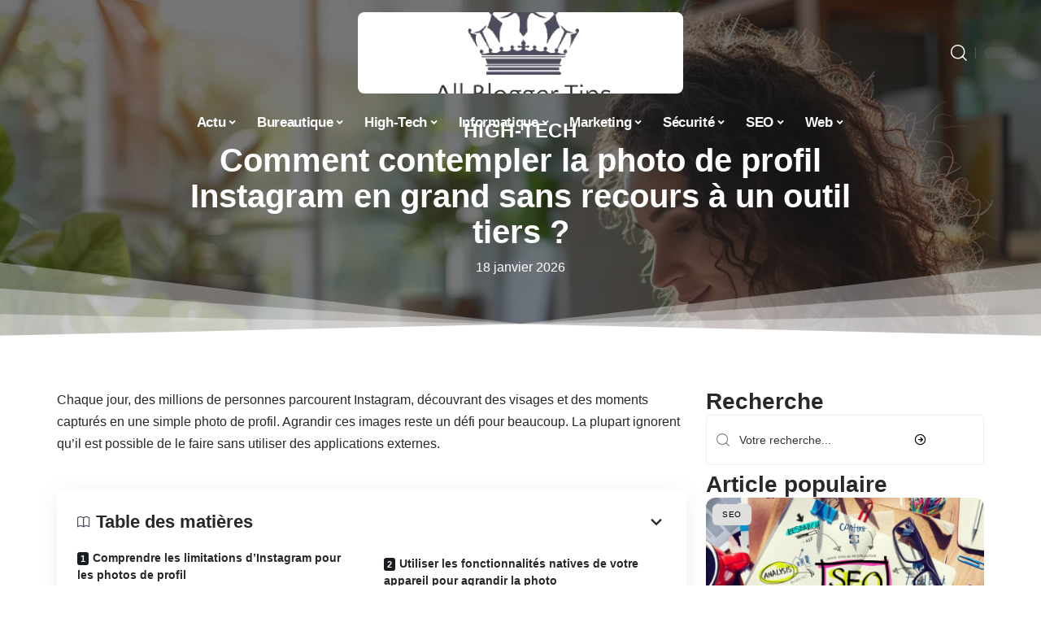

--- FILE ---
content_type: text/html; charset=UTF-8
request_url: https://www.allblogger.tips/comment-contempler-la-photo-de-profil-instagram-en-grand-sans-recours-a-un-outil-tiers/
body_size: 52301
content:
<!DOCTYPE html>
<html lang="fr-FR">
<head><meta charset="UTF-8"><script>if(navigator.userAgent.match(/MSIE|Internet Explorer/i)||navigator.userAgent.match(/Trident\/7\..*?rv:11/i)){var href=document.location.href;if(!href.match(/[?&]nowprocket/)){if(href.indexOf("?")==-1){if(href.indexOf("#")==-1){document.location.href=href+"?nowprocket=1"}else{document.location.href=href.replace("#","?nowprocket=1#")}}else{if(href.indexOf("#")==-1){document.location.href=href+"&nowprocket=1"}else{document.location.href=href.replace("#","&nowprocket=1#")}}}}</script><script>(()=>{class RocketLazyLoadScripts{constructor(){this.v="2.0.4",this.userEvents=["keydown","keyup","mousedown","mouseup","mousemove","mouseover","mouseout","touchmove","touchstart","touchend","touchcancel","wheel","click","dblclick","input"],this.attributeEvents=["onblur","onclick","oncontextmenu","ondblclick","onfocus","onmousedown","onmouseenter","onmouseleave","onmousemove","onmouseout","onmouseover","onmouseup","onmousewheel","onscroll","onsubmit"]}async t(){this.i(),this.o(),/iP(ad|hone)/.test(navigator.userAgent)&&this.h(),this.u(),this.l(this),this.m(),this.k(this),this.p(this),this._(),await Promise.all([this.R(),this.L()]),this.lastBreath=Date.now(),this.S(this),this.P(),this.D(),this.O(),this.M(),await this.C(this.delayedScripts.normal),await this.C(this.delayedScripts.defer),await this.C(this.delayedScripts.async),await this.T(),await this.F(),await this.j(),await this.A(),window.dispatchEvent(new Event("rocket-allScriptsLoaded")),this.everythingLoaded=!0,this.lastTouchEnd&&await new Promise(t=>setTimeout(t,500-Date.now()+this.lastTouchEnd)),this.I(),this.H(),this.U(),this.W()}i(){this.CSPIssue=sessionStorage.getItem("rocketCSPIssue"),document.addEventListener("securitypolicyviolation",t=>{this.CSPIssue||"script-src-elem"!==t.violatedDirective||"data"!==t.blockedURI||(this.CSPIssue=!0,sessionStorage.setItem("rocketCSPIssue",!0))},{isRocket:!0})}o(){window.addEventListener("pageshow",t=>{this.persisted=t.persisted,this.realWindowLoadedFired=!0},{isRocket:!0}),window.addEventListener("pagehide",()=>{this.onFirstUserAction=null},{isRocket:!0})}h(){let t;function e(e){t=e}window.addEventListener("touchstart",e,{isRocket:!0}),window.addEventListener("touchend",function i(o){o.changedTouches[0]&&t.changedTouches[0]&&Math.abs(o.changedTouches[0].pageX-t.changedTouches[0].pageX)<10&&Math.abs(o.changedTouches[0].pageY-t.changedTouches[0].pageY)<10&&o.timeStamp-t.timeStamp<200&&(window.removeEventListener("touchstart",e,{isRocket:!0}),window.removeEventListener("touchend",i,{isRocket:!0}),"INPUT"===o.target.tagName&&"text"===o.target.type||(o.target.dispatchEvent(new TouchEvent("touchend",{target:o.target,bubbles:!0})),o.target.dispatchEvent(new MouseEvent("mouseover",{target:o.target,bubbles:!0})),o.target.dispatchEvent(new PointerEvent("click",{target:o.target,bubbles:!0,cancelable:!0,detail:1,clientX:o.changedTouches[0].clientX,clientY:o.changedTouches[0].clientY})),event.preventDefault()))},{isRocket:!0})}q(t){this.userActionTriggered||("mousemove"!==t.type||this.firstMousemoveIgnored?"keyup"===t.type||"mouseover"===t.type||"mouseout"===t.type||(this.userActionTriggered=!0,this.onFirstUserAction&&this.onFirstUserAction()):this.firstMousemoveIgnored=!0),"click"===t.type&&t.preventDefault(),t.stopPropagation(),t.stopImmediatePropagation(),"touchstart"===this.lastEvent&&"touchend"===t.type&&(this.lastTouchEnd=Date.now()),"click"===t.type&&(this.lastTouchEnd=0),this.lastEvent=t.type,t.composedPath&&t.composedPath()[0].getRootNode()instanceof ShadowRoot&&(t.rocketTarget=t.composedPath()[0]),this.savedUserEvents.push(t)}u(){this.savedUserEvents=[],this.userEventHandler=this.q.bind(this),this.userEvents.forEach(t=>window.addEventListener(t,this.userEventHandler,{passive:!1,isRocket:!0})),document.addEventListener("visibilitychange",this.userEventHandler,{isRocket:!0})}U(){this.userEvents.forEach(t=>window.removeEventListener(t,this.userEventHandler,{passive:!1,isRocket:!0})),document.removeEventListener("visibilitychange",this.userEventHandler,{isRocket:!0}),this.savedUserEvents.forEach(t=>{(t.rocketTarget||t.target).dispatchEvent(new window[t.constructor.name](t.type,t))})}m(){const t="return false",e=Array.from(this.attributeEvents,t=>"data-rocket-"+t),i="["+this.attributeEvents.join("],[")+"]",o="[data-rocket-"+this.attributeEvents.join("],[data-rocket-")+"]",s=(e,i,o)=>{o&&o!==t&&(e.setAttribute("data-rocket-"+i,o),e["rocket"+i]=new Function("event",o),e.setAttribute(i,t))};new MutationObserver(t=>{for(const n of t)"attributes"===n.type&&(n.attributeName.startsWith("data-rocket-")||this.everythingLoaded?n.attributeName.startsWith("data-rocket-")&&this.everythingLoaded&&this.N(n.target,n.attributeName.substring(12)):s(n.target,n.attributeName,n.target.getAttribute(n.attributeName))),"childList"===n.type&&n.addedNodes.forEach(t=>{if(t.nodeType===Node.ELEMENT_NODE)if(this.everythingLoaded)for(const i of[t,...t.querySelectorAll(o)])for(const t of i.getAttributeNames())e.includes(t)&&this.N(i,t.substring(12));else for(const e of[t,...t.querySelectorAll(i)])for(const t of e.getAttributeNames())this.attributeEvents.includes(t)&&s(e,t,e.getAttribute(t))})}).observe(document,{subtree:!0,childList:!0,attributeFilter:[...this.attributeEvents,...e]})}I(){this.attributeEvents.forEach(t=>{document.querySelectorAll("[data-rocket-"+t+"]").forEach(e=>{this.N(e,t)})})}N(t,e){const i=t.getAttribute("data-rocket-"+e);i&&(t.setAttribute(e,i),t.removeAttribute("data-rocket-"+e))}k(t){Object.defineProperty(HTMLElement.prototype,"onclick",{get(){return this.rocketonclick||null},set(e){this.rocketonclick=e,this.setAttribute(t.everythingLoaded?"onclick":"data-rocket-onclick","this.rocketonclick(event)")}})}S(t){function e(e,i){let o=e[i];e[i]=null,Object.defineProperty(e,i,{get:()=>o,set(s){t.everythingLoaded?o=s:e["rocket"+i]=o=s}})}e(document,"onreadystatechange"),e(window,"onload"),e(window,"onpageshow");try{Object.defineProperty(document,"readyState",{get:()=>t.rocketReadyState,set(e){t.rocketReadyState=e},configurable:!0}),document.readyState="loading"}catch(t){console.log("WPRocket DJE readyState conflict, bypassing")}}l(t){this.originalAddEventListener=EventTarget.prototype.addEventListener,this.originalRemoveEventListener=EventTarget.prototype.removeEventListener,this.savedEventListeners=[],EventTarget.prototype.addEventListener=function(e,i,o){o&&o.isRocket||!t.B(e,this)&&!t.userEvents.includes(e)||t.B(e,this)&&!t.userActionTriggered||e.startsWith("rocket-")||t.everythingLoaded?t.originalAddEventListener.call(this,e,i,o):(t.savedEventListeners.push({target:this,remove:!1,type:e,func:i,options:o}),"mouseenter"!==e&&"mouseleave"!==e||t.originalAddEventListener.call(this,e,t.savedUserEvents.push,o))},EventTarget.prototype.removeEventListener=function(e,i,o){o&&o.isRocket||!t.B(e,this)&&!t.userEvents.includes(e)||t.B(e,this)&&!t.userActionTriggered||e.startsWith("rocket-")||t.everythingLoaded?t.originalRemoveEventListener.call(this,e,i,o):t.savedEventListeners.push({target:this,remove:!0,type:e,func:i,options:o})}}J(t,e){this.savedEventListeners=this.savedEventListeners.filter(i=>{let o=i.type,s=i.target||window;return e!==o||t!==s||(this.B(o,s)&&(i.type="rocket-"+o),this.$(i),!1)})}H(){EventTarget.prototype.addEventListener=this.originalAddEventListener,EventTarget.prototype.removeEventListener=this.originalRemoveEventListener,this.savedEventListeners.forEach(t=>this.$(t))}$(t){t.remove?this.originalRemoveEventListener.call(t.target,t.type,t.func,t.options):this.originalAddEventListener.call(t.target,t.type,t.func,t.options)}p(t){let e;function i(e){return t.everythingLoaded?e:e.split(" ").map(t=>"load"===t||t.startsWith("load.")?"rocket-jquery-load":t).join(" ")}function o(o){function s(e){const s=o.fn[e];o.fn[e]=o.fn.init.prototype[e]=function(){return this[0]===window&&t.userActionTriggered&&("string"==typeof arguments[0]||arguments[0]instanceof String?arguments[0]=i(arguments[0]):"object"==typeof arguments[0]&&Object.keys(arguments[0]).forEach(t=>{const e=arguments[0][t];delete arguments[0][t],arguments[0][i(t)]=e})),s.apply(this,arguments),this}}if(o&&o.fn&&!t.allJQueries.includes(o)){const e={DOMContentLoaded:[],"rocket-DOMContentLoaded":[]};for(const t in e)document.addEventListener(t,()=>{e[t].forEach(t=>t())},{isRocket:!0});o.fn.ready=o.fn.init.prototype.ready=function(i){function s(){parseInt(o.fn.jquery)>2?setTimeout(()=>i.bind(document)(o)):i.bind(document)(o)}return"function"==typeof i&&(t.realDomReadyFired?!t.userActionTriggered||t.fauxDomReadyFired?s():e["rocket-DOMContentLoaded"].push(s):e.DOMContentLoaded.push(s)),o([])},s("on"),s("one"),s("off"),t.allJQueries.push(o)}e=o}t.allJQueries=[],o(window.jQuery),Object.defineProperty(window,"jQuery",{get:()=>e,set(t){o(t)}})}P(){const t=new Map;document.write=document.writeln=function(e){const i=document.currentScript,o=document.createRange(),s=i.parentElement;let n=t.get(i);void 0===n&&(n=i.nextSibling,t.set(i,n));const c=document.createDocumentFragment();o.setStart(c,0),c.appendChild(o.createContextualFragment(e)),s.insertBefore(c,n)}}async R(){return new Promise(t=>{this.userActionTriggered?t():this.onFirstUserAction=t})}async L(){return new Promise(t=>{document.addEventListener("DOMContentLoaded",()=>{this.realDomReadyFired=!0,t()},{isRocket:!0})})}async j(){return this.realWindowLoadedFired?Promise.resolve():new Promise(t=>{window.addEventListener("load",t,{isRocket:!0})})}M(){this.pendingScripts=[];this.scriptsMutationObserver=new MutationObserver(t=>{for(const e of t)e.addedNodes.forEach(t=>{"SCRIPT"!==t.tagName||t.noModule||t.isWPRocket||this.pendingScripts.push({script:t,promise:new Promise(e=>{const i=()=>{const i=this.pendingScripts.findIndex(e=>e.script===t);i>=0&&this.pendingScripts.splice(i,1),e()};t.addEventListener("load",i,{isRocket:!0}),t.addEventListener("error",i,{isRocket:!0}),setTimeout(i,1e3)})})})}),this.scriptsMutationObserver.observe(document,{childList:!0,subtree:!0})}async F(){await this.X(),this.pendingScripts.length?(await this.pendingScripts[0].promise,await this.F()):this.scriptsMutationObserver.disconnect()}D(){this.delayedScripts={normal:[],async:[],defer:[]},document.querySelectorAll("script[type$=rocketlazyloadscript]").forEach(t=>{t.hasAttribute("data-rocket-src")?t.hasAttribute("async")&&!1!==t.async?this.delayedScripts.async.push(t):t.hasAttribute("defer")&&!1!==t.defer||"module"===t.getAttribute("data-rocket-type")?this.delayedScripts.defer.push(t):this.delayedScripts.normal.push(t):this.delayedScripts.normal.push(t)})}async _(){await this.L();let t=[];document.querySelectorAll("script[type$=rocketlazyloadscript][data-rocket-src]").forEach(e=>{let i=e.getAttribute("data-rocket-src");if(i&&!i.startsWith("data:")){i.startsWith("//")&&(i=location.protocol+i);try{const o=new URL(i).origin;o!==location.origin&&t.push({src:o,crossOrigin:e.crossOrigin||"module"===e.getAttribute("data-rocket-type")})}catch(t){}}}),t=[...new Map(t.map(t=>[JSON.stringify(t),t])).values()],this.Y(t,"preconnect")}async G(t){if(await this.K(),!0!==t.noModule||!("noModule"in HTMLScriptElement.prototype))return new Promise(e=>{let i;function o(){(i||t).setAttribute("data-rocket-status","executed"),e()}try{if(navigator.userAgent.includes("Firefox/")||""===navigator.vendor||this.CSPIssue)i=document.createElement("script"),[...t.attributes].forEach(t=>{let e=t.nodeName;"type"!==e&&("data-rocket-type"===e&&(e="type"),"data-rocket-src"===e&&(e="src"),i.setAttribute(e,t.nodeValue))}),t.text&&(i.text=t.text),t.nonce&&(i.nonce=t.nonce),i.hasAttribute("src")?(i.addEventListener("load",o,{isRocket:!0}),i.addEventListener("error",()=>{i.setAttribute("data-rocket-status","failed-network"),e()},{isRocket:!0}),setTimeout(()=>{i.isConnected||e()},1)):(i.text=t.text,o()),i.isWPRocket=!0,t.parentNode.replaceChild(i,t);else{const i=t.getAttribute("data-rocket-type"),s=t.getAttribute("data-rocket-src");i?(t.type=i,t.removeAttribute("data-rocket-type")):t.removeAttribute("type"),t.addEventListener("load",o,{isRocket:!0}),t.addEventListener("error",i=>{this.CSPIssue&&i.target.src.startsWith("data:")?(console.log("WPRocket: CSP fallback activated"),t.removeAttribute("src"),this.G(t).then(e)):(t.setAttribute("data-rocket-status","failed-network"),e())},{isRocket:!0}),s?(t.fetchPriority="high",t.removeAttribute("data-rocket-src"),t.src=s):t.src="data:text/javascript;base64,"+window.btoa(unescape(encodeURIComponent(t.text)))}}catch(i){t.setAttribute("data-rocket-status","failed-transform"),e()}});t.setAttribute("data-rocket-status","skipped")}async C(t){const e=t.shift();return e?(e.isConnected&&await this.G(e),this.C(t)):Promise.resolve()}O(){this.Y([...this.delayedScripts.normal,...this.delayedScripts.defer,...this.delayedScripts.async],"preload")}Y(t,e){this.trash=this.trash||[];let i=!0;var o=document.createDocumentFragment();t.forEach(t=>{const s=t.getAttribute&&t.getAttribute("data-rocket-src")||t.src;if(s&&!s.startsWith("data:")){const n=document.createElement("link");n.href=s,n.rel=e,"preconnect"!==e&&(n.as="script",n.fetchPriority=i?"high":"low"),t.getAttribute&&"module"===t.getAttribute("data-rocket-type")&&(n.crossOrigin=!0),t.crossOrigin&&(n.crossOrigin=t.crossOrigin),t.integrity&&(n.integrity=t.integrity),t.nonce&&(n.nonce=t.nonce),o.appendChild(n),this.trash.push(n),i=!1}}),document.head.appendChild(o)}W(){this.trash.forEach(t=>t.remove())}async T(){try{document.readyState="interactive"}catch(t){}this.fauxDomReadyFired=!0;try{await this.K(),this.J(document,"readystatechange"),document.dispatchEvent(new Event("rocket-readystatechange")),await this.K(),document.rocketonreadystatechange&&document.rocketonreadystatechange(),await this.K(),this.J(document,"DOMContentLoaded"),document.dispatchEvent(new Event("rocket-DOMContentLoaded")),await this.K(),this.J(window,"DOMContentLoaded"),window.dispatchEvent(new Event("rocket-DOMContentLoaded"))}catch(t){console.error(t)}}async A(){try{document.readyState="complete"}catch(t){}try{await this.K(),this.J(document,"readystatechange"),document.dispatchEvent(new Event("rocket-readystatechange")),await this.K(),document.rocketonreadystatechange&&document.rocketonreadystatechange(),await this.K(),this.J(window,"load"),window.dispatchEvent(new Event("rocket-load")),await this.K(),window.rocketonload&&window.rocketonload(),await this.K(),this.allJQueries.forEach(t=>t(window).trigger("rocket-jquery-load")),await this.K(),this.J(window,"pageshow");const t=new Event("rocket-pageshow");t.persisted=this.persisted,window.dispatchEvent(t),await this.K(),window.rocketonpageshow&&window.rocketonpageshow({persisted:this.persisted})}catch(t){console.error(t)}}async K(){Date.now()-this.lastBreath>45&&(await this.X(),this.lastBreath=Date.now())}async X(){return document.hidden?new Promise(t=>setTimeout(t)):new Promise(t=>requestAnimationFrame(t))}B(t,e){return e===document&&"readystatechange"===t||(e===document&&"DOMContentLoaded"===t||(e===window&&"DOMContentLoaded"===t||(e===window&&"load"===t||e===window&&"pageshow"===t)))}static run(){(new RocketLazyLoadScripts).t()}}RocketLazyLoadScripts.run()})();</script>
    
    <meta http-equiv="X-UA-Compatible" content="IE=edge">
    <meta name="viewport" content="width=device-width, initial-scale=1">
    <link rel="profile" href="https://gmpg.org/xfn/11">
	<meta name='robots' content='index, follow, max-image-preview:large, max-snippet:-1, max-video-preview:-1' />
            <link rel="apple-touch-icon" href="https://www.allblogger.tips/wp-content/uploads/allblogger.tips-512x512_2.png"/>
		            <meta name="msapplication-TileColor" content="#ffffff">
            <meta name="msapplication-TileImage" content="https://www.allblogger.tips/wp-content/uploads/allblogger.tips-512x512_2.png"/>
		<meta http-equiv="Content-Security-Policy" content="upgrade-insecure-requests">

	<!-- This site is optimized with the Yoast SEO plugin v26.8 - https://yoast.com/product/yoast-seo-wordpress/ -->
	<title>Comment contempler la photo de profil Instagram en grand sans recours à un outil tiers ? - AllBlogger Tips</title>
<style id="wpr-usedcss">img:is([sizes=auto i],[sizes^="auto," i]){contain-intrinsic-size:3000px 1500px}.block-wrap>.block-inner>.p-grid,.block-wrap>.block-inner>.p-wrap,.entry-content,.footer-wrap,.mega-dropdown,.ruby-table-contents,.swiper-container,.swiper-wrapper .p-wrap,.widget{contain:style layout}body,html{font-family:-apple-system,BlinkMacSystemFont,"Segoe UI",Roboto,Helvetica,Arial,sans-serif,"Apple Color Emoji","Segoe UI Emoji","Segoe UI Symbol"!important}a,address,article,aside,code,div,dl,dt,em,fieldset,figcaption,footer,form,h1,h2,h3,header,label,legend,li,main,nav,p,section,span,strong,time,tr,ul{font-family:inherit}img.emoji{display:inline!important;border:none!important;box-shadow:none!important;height:1em!important;width:1em!important;margin:0 .07em!important;vertical-align:-.1em!important;background:0 0!important;padding:0!important}:root{--direction-multiplier:1}body.rtl{--direction-multiplier:-1}.elementor-screen-only{height:1px;margin:-1px;overflow:hidden;padding:0;position:absolute;top:-10000em;width:1px;clip:rect(0,0,0,0);border:0}.elementor *,.elementor :after,.elementor :before{box-sizing:border-box}.elementor a{box-shadow:none;text-decoration:none}.elementor img{border:none;border-radius:0;box-shadow:none;height:auto;max-width:100%}.elementor .elementor-widget:not(.elementor-widget-text-editor):not(.elementor-widget-theme-post-content) figure{margin:0}.elementor iframe,.elementor object,.elementor video{border:none;line-height:1;margin:0;max-width:100%;width:100%}.elementor-element{--flex-direction:initial;--flex-wrap:initial;--justify-content:initial;--align-items:initial;--align-content:initial;--gap:initial;--flex-basis:initial;--flex-grow:initial;--flex-shrink:initial;--order:initial;--align-self:initial;align-self:var(--align-self);flex-basis:var(--flex-basis);flex-grow:var(--flex-grow);flex-shrink:var(--flex-shrink);order:var(--order)}.elementor-element:where(.e-con-full,.elementor-widget){align-content:var(--align-content);align-items:var(--align-items);flex-direction:var(--flex-direction);flex-wrap:var(--flex-wrap);gap:var(--row-gap) var(--column-gap);justify-content:var(--justify-content)}.elementor-invisible{visibility:hidden}:root{--page-title-display:block}.elementor-widget-wrap{align-content:flex-start;flex-wrap:wrap;position:relative;width:100%}.elementor:not(.elementor-bc-flex-widget) .elementor-widget-wrap{display:flex}.elementor-widget-wrap>.elementor-element{width:100%}.elementor-widget-wrap.e-swiper-container{width:calc(100% - (var(--e-column-margin-left,0px) + var(--e-column-margin-right,0px)))}.elementor-widget{position:relative}.elementor-widget:not(:last-child){margin-block-end:var(--kit-widget-spacing,20px)}@media (min-width:1025px){#elementor-device-mode:after{content:"desktop"}}@media (min-width:-1){#elementor-device-mode:after{content:"widescreen"}}@media (max-width:-1){#elementor-device-mode:after{content:"laptop";content:"tablet_extra"}}@media (max-width:1024px){#elementor-device-mode:after{content:"tablet"}}@media (max-width:-1){#elementor-device-mode:after{content:"mobile_extra"}}@media (prefers-reduced-motion:no-preference){html{scroll-behavior:smooth}}.e-con{--border-radius:0;--border-top-width:0px;--border-right-width:0px;--border-bottom-width:0px;--border-left-width:0px;--border-style:initial;--border-color:initial;--container-widget-width:100%;--container-widget-height:initial;--container-widget-flex-grow:0;--container-widget-align-self:initial;--content-width:min(100%,var(--container-max-width,1140px));--width:100%;--min-height:initial;--height:auto;--text-align:initial;--margin-top:0px;--margin-right:0px;--margin-bottom:0px;--margin-left:0px;--padding-top:var(--container-default-padding-top,10px);--padding-right:var(--container-default-padding-right,10px);--padding-bottom:var(--container-default-padding-bottom,10px);--padding-left:var(--container-default-padding-left,10px);--position:relative;--z-index:revert;--overflow:visible;--gap:var(--widgets-spacing,20px);--row-gap:var(--widgets-spacing-row,20px);--column-gap:var(--widgets-spacing-column,20px);--overlay-mix-blend-mode:initial;--overlay-opacity:1;--overlay-transition:0.3s;--e-con-grid-template-columns:repeat(3,1fr);--e-con-grid-template-rows:repeat(2,1fr);border-radius:var(--border-radius);height:var(--height);min-height:var(--min-height);min-width:0;overflow:var(--overflow);position:var(--position);width:var(--width);z-index:var(--z-index);--flex-wrap-mobile:wrap}.e-con:where(:not(.e-div-block-base)){transition:background var(--background-transition,.3s),border var(--border-transition,.3s),box-shadow var(--border-transition,.3s),transform var(--e-con-transform-transition-duration,.4s)}.e-con{--margin-block-start:var(--margin-top);--margin-block-end:var(--margin-bottom);--margin-inline-start:var(--margin-left);--margin-inline-end:var(--margin-right);--padding-inline-start:var(--padding-left);--padding-inline-end:var(--padding-right);--padding-block-start:var(--padding-top);--padding-block-end:var(--padding-bottom);--border-block-start-width:var(--border-top-width);--border-block-end-width:var(--border-bottom-width);--border-inline-start-width:var(--border-left-width);--border-inline-end-width:var(--border-right-width)}body.rtl .e-con{--padding-inline-start:var(--padding-right);--padding-inline-end:var(--padding-left);--margin-inline-start:var(--margin-right);--margin-inline-end:var(--margin-left);--border-inline-start-width:var(--border-right-width);--border-inline-end-width:var(--border-left-width)}.e-con{margin-block-end:var(--margin-block-end);margin-block-start:var(--margin-block-start);margin-inline-end:var(--margin-inline-end);margin-inline-start:var(--margin-inline-start);padding-inline-end:var(--padding-inline-end);padding-inline-start:var(--padding-inline-start)}.e-con.e-flex{--flex-direction:column;--flex-basis:auto;--flex-grow:0;--flex-shrink:1;flex:var(--flex-grow) var(--flex-shrink) var(--flex-basis)}.e-con-full,.e-con>.e-con-inner{padding-block-end:var(--padding-block-end);padding-block-start:var(--padding-block-start);text-align:var(--text-align)}.e-con-full.e-flex,.e-con.e-flex>.e-con-inner{flex-direction:var(--flex-direction)}.e-con,.e-con>.e-con-inner{display:var(--display)}.e-con-boxed.e-flex{align-content:normal;align-items:normal;flex-direction:column;flex-wrap:nowrap;justify-content:normal}.e-con-boxed{gap:initial;text-align:initial}.e-con.e-flex>.e-con-inner{align-content:var(--align-content);align-items:var(--align-items);align-self:auto;flex-basis:auto;flex-grow:1;flex-shrink:1;flex-wrap:var(--flex-wrap);justify-content:var(--justify-content)}.e-con>.e-con-inner{gap:var(--row-gap) var(--column-gap);height:100%;margin:0 auto;max-width:var(--content-width);padding-inline-end:0;padding-inline-start:0;width:100%}:is(.elementor-section-wrap,[data-elementor-id])>.e-con{--margin-left:auto;--margin-right:auto;max-width:min(100%,var(--width))}.e-con .elementor-widget.elementor-widget{margin-block-end:0}.e-con:before,.e-con>.elementor-motion-effects-container>.elementor-motion-effects-layer:before{border-block-end-width:var(--border-block-end-width);border-block-start-width:var(--border-block-start-width);border-color:var(--border-color);border-inline-end-width:var(--border-inline-end-width);border-inline-start-width:var(--border-inline-start-width);border-radius:var(--border-radius);border-style:var(--border-style);content:var(--background-overlay);display:block;height:max(100% + var(--border-top-width) + var(--border-bottom-width),100%);left:calc(0px - var(--border-left-width));mix-blend-mode:var(--overlay-mix-blend-mode);opacity:var(--overlay-opacity);position:absolute;top:calc(0px - var(--border-top-width));transition:var(--overlay-transition,.3s);width:max(100% + var(--border-left-width) + var(--border-right-width),100%)}.e-con:before{transition:background var(--overlay-transition,.3s),border-radius var(--border-transition,.3s),opacity var(--overlay-transition,.3s)}.e-con .elementor-widget{min-width:0}.e-con .elementor-widget.e-widget-swiper{width:100%}.e-con>.e-con-inner>.elementor-widget>.elementor-widget-container,.e-con>.elementor-widget>.elementor-widget-container{height:100%}.e-con.e-con>.e-con-inner>.elementor-widget,.elementor.elementor .e-con>.elementor-widget{max-width:100%}.e-con .elementor-widget:not(:last-child){--kit-widget-spacing:0px}@media (max-width:767px){#elementor-device-mode:after{content:"mobile"}.e-con.e-flex{--width:100%;--flex-wrap:var(--flex-wrap-mobile)}}.elementor-element:where(:not(.e-con)):where(:not(.e-div-block-base)) .elementor-widget-container,.elementor-element:where(:not(.e-con)):where(:not(.e-div-block-base)):not(:has(.elementor-widget-container)){transition:background .3s,border .3s,border-radius .3s,box-shadow .3s,transform var(--e-transform-transition-duration,.4s)}.elementor-heading-title{line-height:1;margin:0;padding:0}.animated{animation-duration:1.25s}.animated.infinite{animation-iteration-count:infinite}.animated.reverse{animation-direction:reverse;animation-fill-mode:forwards}@media (prefers-reduced-motion:reduce){.animated{animation:none!important}html *{transition-delay:0s!important;transition-duration:0s!important}}.elementor-4086 .elementor-element.elementor-element-3c0eb079:not(.elementor-motion-effects-element-type-background),.elementor-4086 .elementor-element.elementor-element-3c0eb079>.elementor-motion-effects-container>.elementor-motion-effects-layer{background-image:url("https://www.allblogger.tips/wp-content/uploads/be0e413f-01a2-46b6-bd18-d7118267b90c.png")}.elementor-kit-3887{--e-global-color-primary:#6EC1E4;--e-global-color-secondary:#54595F;--e-global-color-text:#7A7A7A;--e-global-color-accent:#61CE70;--e-global-typography-primary-font-family:"Roboto";--e-global-typography-primary-font-weight:600;--e-global-typography-secondary-font-family:"Roboto Slab";--e-global-typography-secondary-font-weight:400;--e-global-typography-text-font-family:"Roboto";--e-global-typography-text-font-weight:400;--e-global-typography-accent-font-family:"Roboto";--e-global-typography-accent-font-weight:500}.e-con{--container-max-width:1140px}.elementor-widget:not(:last-child){--kit-widget-spacing:20px}.elementor-element{--widgets-spacing:20px 20px;--widgets-spacing-row:20px;--widgets-spacing-column:20px}h1.entry-title{display:var(--page-title-display)}.elementor-4086 .elementor-element.elementor-element-3c0eb079{--display:flex;--min-height:65vh;--flex-direction:column;--container-widget-width:calc( ( 1 - var( --container-widget-flex-grow ) ) * 100% );--container-widget-height:initial;--container-widget-flex-grow:0;--container-widget-align-self:initial;--flex-wrap-mobile:wrap;--justify-content:center;--align-items:stretch;--gap:10px 10px;--row-gap:10px;--column-gap:10px;--overlay-opacity:1;--margin-top:-220px;--margin-bottom:0px;--margin-left:0px;--margin-right:0px;--padding-top:120px;--padding-bottom:0px;--padding-left:0px;--padding-right:0px}.elementor-4086 .elementor-element.elementor-element-3c0eb079::before,.elementor-4086 .elementor-element.elementor-element-3c0eb079>.e-con-inner>.elementor-background-slideshow::before,.elementor-4086 .elementor-element.elementor-element-3c0eb079>.e-con-inner>.elementor-background-video-container::before,.elementor-4086 .elementor-element.elementor-element-3c0eb079>.elementor-background-slideshow::before,.elementor-4086 .elementor-element.elementor-element-3c0eb079>.elementor-background-video-container::before,.elementor-4086 .elementor-element.elementor-element-3c0eb079>.elementor-motion-effects-container>.elementor-motion-effects-layer::before{background-color:transparent;--background-overlay:'';background-image:linear-gradient(180deg,#11111195 0,#21212195 100%)}.elementor-4086 .elementor-element.elementor-element-3c0eb079:not(.elementor-motion-effects-element-type-background),.elementor-4086 .elementor-element.elementor-element-3c0eb079>.elementor-motion-effects-container>.elementor-motion-effects-layer{background-size:cover}.elementor-4086 .elementor-element.elementor-element-3c0eb079>.e-con-inner>.elementor-shape-bottom svg,.elementor-4086 .elementor-element.elementor-element-3c0eb079>.elementor-shape-bottom svg{height:100px}.elementor-4086 .elementor-element.elementor-element-456b9d0b .p-categories{justify-content:center}.elementor-widget-heading .elementor-heading-title{font-family:var( --e-global-typography-primary-font-family ),Sans-serif;font-weight:var(--e-global-typography-primary-font-weight);color:var(--e-global-color-primary)}.elementor-4086 .elementor-element.elementor-element-5eb3bc42{text-align:center}.elementor-widget-text-editor{font-family:var( --e-global-typography-text-font-family ),Sans-serif;font-weight:var(--e-global-typography-text-font-weight);color:var(--e-global-color-text)}.elementor-4086 .elementor-element.elementor-element-75024efe{padding:8px 0 0;text-align:center}[data-theme=dark] .elementor-4086 .elementor-element.elementor-element-75024efe{color:#fff}.elementor-4086 .elementor-element.elementor-element-39867b7d{--display:flex;--flex-direction:row;--container-widget-width:initial;--container-widget-height:100%;--container-widget-flex-grow:1;--container-widget-align-self:stretch;--flex-wrap-mobile:wrap;--gap:20px 40px;--row-gap:20px;--column-gap:40px;--padding-top:60px;--padding-bottom:0px;--padding-left:0px;--padding-right:0px}.elementor-4086 .elementor-element.elementor-element-7bab42a5{--display:flex;--padding-top:0px;--padding-bottom:0px;--padding-left:0px;--padding-right:24px}.elementor-4086 .elementor-element.elementor-element-2a4d198d .p-wrap{--el-spacing:12px}.elementor-4086 .elementor-element.elementor-element-5ed78b29{--display:flex;--gap:8px 0px;--row-gap:8px;--column-gap:0px;--padding-top:0px;--padding-bottom:0px;--padding-left:0px;--padding-right:0px}@media(min-width:768px){.elementor-4086 .elementor-element.elementor-element-3c0eb079{--content-width:860px}.elementor-4086 .elementor-element.elementor-element-7bab42a5{--width:70%}.elementor-4086 .elementor-element.elementor-element-5ed78b29{--width:30%}}@media(max-width:1024px){.e-con{--container-max-width:1024px}.elementor-4086 .elementor-element.elementor-element-3c0eb079{--min-height:100vh}}@media(max-width:767px){.e-con{--container-max-width:767px}.elementor-4086 .elementor-element.elementor-element-3c0eb079{--min-height:60vh;--margin-top:-140px;--margin-bottom:0px;--margin-left:0px;--margin-right:0px;--padding-top:140px;--padding-bottom:0px;--padding-left:0px;--padding-right:0px}.elementor-4086 .elementor-element.elementor-element-39867b7d{--padding-top:12px;--padding-bottom:12px;--padding-left:12px;--padding-right:12px}.elementor-4086 .elementor-element.elementor-element-7bab42a5{--padding-top:0px;--padding-bottom:0px;--padding-left:0px;--padding-right:0px}}:root{--effect:all .25s cubic-bezier(0.32, 0.74, 0.57, 1);--timing:cubic-bezier(0.32, 0.74, 0.57, 1);--shadow-12:#0000001f;--shadow-2:#00000005;--round-3:3px;--height-34:34px;--height-40:40px;--padding-40:0 40px;--round-5:5px;--round-7:7px;--shadow-7:#00000012;--dark-accent:#191c20;--dark-accent-0:#191c2000;--dark-accent-90:#191c20f2;--meta-b-family:inherit;--meta-b-fcolor:#282828;--meta-b-fspace:normal;--meta-b-fstyle:normal;--meta-b-fweight:600;--meta-b-transform:none;--nav-bg:#fff;--subnav-bg:#fff;--indicator-bg-from:#ff0084;--nav-bg-from:#fff;--subnav-bg-from:#fff;--indicator-bg-to:#2c2cf8;--nav-bg-to:#fff;--subnav-bg-to:#fff;--bottom-border-color:var(--flex-gray-20);--column-border-color:var(--flex-gray-20);--audio-color:#ffa052;--excerpt-color:#666;--g-color:#ff184e;--gallery-color:#729dff;--heading-color:var(--body-fcolor);--nav-color:#282828;--privacy-color:#fff;--review-color:#ffc300;--subnav-color:#282828;--video-color:#ffc300;--nav-color-10:#28282820;--subnav-color-10:#28282820;--g-color-90:#ff184ee6;--absolute-dark:#242424;--body-family:'Oxygen',sans-serif;--btn-family:'Encode Sans Condensed',sans-serif;--cat-family:'Oxygen',sans-serif;--dwidgets-family:'Oxygen',sans-serif;--h1-family:'Encode Sans Condensed',sans-serif;--h2-family:'Encode Sans Condensed',sans-serif;--h3-family:'Encode Sans Condensed',sans-serif;--h4-family:'Encode Sans Condensed',sans-serif;--h5-family:'Encode Sans Condensed',sans-serif;--h6-family:'Encode Sans Condensed',sans-serif;--input-family:'Encode Sans Condensed',sans-serif;--menu-family:'Encode Sans Condensed',sans-serif;--meta-family:'Encode Sans Condensed',sans-serif;--submenu-family:'Encode Sans Condensed',sans-serif;--tagline-family:'Encode Sans Condensed',sans-serif;--body-fcolor:#282828;--btn-fcolor:inherit;--h1-fcolor:inherit;--h2-fcolor:inherit;--h3-fcolor:inherit;--h4-fcolor:inherit;--h5-fcolor:inherit;--h6-fcolor:inherit;--input-fcolor:inherit;--meta-fcolor:#666;--tagline-fcolor:inherit;--body-fsize:16px;--btn-fsize:12px;--cat-fsize:10px;--dwidgets-fsize:13px;--excerpt-fsize:14px;--h1-fsize:40px;--h2-fsize:28px;--h3-fsize:22px;--h4-fsize:16px;--h5-fsize:14px;--h6-fsize:13px;--headline-fsize:45px;--input-fsize:14px;--menu-fsize:17px;--meta-fsize:13px;--submenu-fsize:13px;--tagline-fsize:28px;--body-fspace:normal;--btn-fspace:normal;--cat-fspace:.07em;--dwidgets-fspace:0;--h1-fspace:normal;--h2-fspace:normal;--h3-fspace:normal;--h4-fspace:normal;--h5-fspace:normal;--h6-fspace:normal;--input-fspace:normal;--menu-fspace:-.02em;--meta-fspace:normal;--submenu-fspace:-.02em;--tagline-fspace:normal;--body-fstyle:normal;--btn-fstyle:normal;--cat-fstyle:normal;--dwidgets-fstyle:normal;--h1-fstyle:normal;--h2-fstyle:normal;--h3-fstyle:normal;--h4-fstyle:normal;--h5-fstyle:normal;--h6-fstyle:normal;--input-fstyle:normal;--menu-fstyle:normal;--meta-fstyle:normal;--submenu-fstyle:normal;--tagline-fstyle:normal;--body-fweight:400;--btn-fweight:700;--cat-fweight:700;--dwidgets-fweight:600;--h1-fweight:700;--h2-fweight:700;--h3-fweight:700;--h4-fweight:700;--h5-fweight:700;--h6-fweight:600;--input-fweight:400;--menu-fweight:600;--meta-fweight:400;--submenu-fweight:500;--tagline-fweight:400;--flex-gray-15:#88888826;--flex-gray-20:#88888833;--flex-gray-40:#88888866;--flex-gray-7:#88888812;--indicator-height:4px;--nav-height:60px;--absolute-light:#ddd;--solid-light:#fafafa;--em-mini:.8em;--rem-mini:.8rem;--transparent-nav-color:#fff;--swiper-navigation-size:44px;--tagline-s-fsize:22px;--em-small:.92em;--rem-small:.92rem;--bottom-spacing:35px;--box-spacing:5%;--el-spacing:12px;--heading-sub-color:var(--g-color);--body-transform:none;--btn-transform:none;--cat-transform:uppercase;--dwidgets-transform:none;--h1-transform:none;--h2-transform:none;--h3-transform:none;--h4-transform:none;--h5-transform:none;--h6-transform:none;--input-transform:none;--menu-transform:none;--meta-transform:none;--submenu-transform:none;--tagline-transform:none;--absolute-white:#fff;--solid-white:#fff;--absolute-white-0:#ffffff00;--absolute-white-90:#fffffff2;--max-width-wo-sb:100%}.light-scheme,[data-theme=dark]{--shadow-12:#00000066;--shadow-2:#00000033;--shadow-7:#0000004d;--dark-accent:#0e0f12;--dark-accent-0:#0e0f1200;--dark-accent-90:#0e0f12f2;--meta-b-fcolor:#fff;--nav-bg:#131518;--subnav-bg:#191c20;--nav-bg-from:#131518;--subnav-bg-from:#191c20;--nav-bg-to:#131518;--subnav-bg-to:#191c20;--bcrumb-color:#fff;--excerpt-color:#ddd;--heading-color:var(--body-fcolor);--nav-color:#fff;--subnav-color:#fff;--nav-color-10:#ffffff15;--subnav-color-10:#ffffff15;--body-fcolor:#fff;--h1-fcolor:#fff;--h2-fcolor:#fff;--h3-fcolor:#fff;--h4-fcolor:#fff;--h5-fcolor:#fff;--h6-fcolor:#fff;--headline-fcolor:#fff;--input-fcolor:#fff;--meta-fcolor:#bbb;--tagline-fcolor:#fff;--flex-gray-15:#88888840;--flex-gray-20:#8888884d;--flex-gray-7:#88888818;--solid-light:#333;--heading-sub-color:var(--g-color);--solid-white:#191c20}body .light-scheme [data-mode=default],body:not([data-theme=dark]) [data-mode=dark],body[data-theme=dark] [data-mode=default]{display:none!important}body .light-scheme [data-mode=dark]{display:inherit!important}.light-scheme input::placeholder,[data-theme=dark] input::placeholder{color:var(--absolute-light)}a,address,body,caption,code,div,dl,dt,em,fieldset,form,h1,h2,h3,html,iframe,label,legend,li,object,p,s,span,strong,table,tbody,tr,tt,ul{font-family:inherit;font-size:100%;font-weight:inherit;font-style:inherit;line-height:inherit;margin:0;padding:0;vertical-align:baseline;border:0;outline:0}html{font-size:var(--body-fsize);overflow-x:hidden;-ms-text-size-adjust:100%;-webkit-text-size-adjust:100%;text-size-adjust:100%}body{font-family:var(--body-family);font-size:var(--body-fsize);font-weight:var(--body-fweight);font-style:var(--body-fstyle);line-height:1.7;display:block;margin:0;letter-spacing:var(--body-fspace);text-transform:var(--body-transform);color:var(--body-fcolor);background-color:var(--solid-white)}body.rtl{direction:rtl}*{-moz-box-sizing:border-box;-webkit-box-sizing:border-box;box-sizing:border-box}:after,:before{-moz-box-sizing:border-box;-webkit-box-sizing:border-box;box-sizing:border-box}.site{position:relative;display:block}.site *{-webkit-font-smoothing:antialiased;-moz-osx-font-smoothing:grayscale;text-rendering:optimizeLegibility}.site-outer{position:relative;display:block;max-width:100%;background-color:var(--solid-white)}.top-spacing .site-outer{-webkit-transition:margin .5s var(--timing);transition:margin .5s var(--timing)}.site-wrap{position:relative;display:block;margin:0;padding:0}.site-wrap{z-index:1;min-height:45vh}button,input{overflow:visible}canvas,progress,video{display:inline-block}progress{vertical-align:baseline}[type=checkbox],[type=radio],legend{box-sizing:border-box;padding:0}figure{display:block;margin:0}em{font-weight:400;font-style:italic}dt{font-weight:700}address{font-style:italic}code{font-family:monospace,monospace;font-size:.9em}a{text-decoration:none;color:inherit;background-color:transparent}strong{font-weight:700}code{font-family:Courier,monospace;padding:5px;background-color:var(--flex-gray-7)}img{max-width:100%;height:auto;vertical-align:middle;border-style:none;-webkit-object-fit:cover;object-fit:cover}svg:not(:root){overflow:hidden}button,input,optgroup,select,textarea{text-transform:none;color:inherit;outline:0!important}select{line-height:22px;position:relative;max-width:100%;padding:10px;border-color:var(--flex-gray-15);border-radius:var(--round-5);outline:0!important;background:url('data:image/svg+xml;utf8,<svg xmlns="http://www.w3.org/2000/svg" viewBox="0 0 24 24"><path d="M12 15a1 1 0 0 1-.707-.293l-3-3a1 1 0 0 1 1.414-1.414L12 12.586l2.293-2.293a1 1 0 0 1 1.414 1.414l-3 3A1 1 0 0 1 12 15z"/></svg>') right 5px top 50% no-repeat;background-size:22px;-moz-appearance:none;-webkit-appearance:none;appearance:none}select option{background-color:var(--solid-white)}[type=reset],[type=submit],button,html [type=button]{-webkit-appearance:button}[type=button]::-moz-focus-inner,[type=reset]::-moz-focus-inner,[type=submit]::-moz-focus-inner,button::-moz-focus-inner{padding:0;border-style:none}[type=button]:-moz-focusring,[type=reset]:-moz-focusring,[type=submit]:-moz-focusring,button:-moz-focusring{outline:ButtonText dotted 1px}fieldset{padding:0}legend{font-weight:700;display:table;max-width:100%;white-space:normal;color:inherit}textarea{overflow:auto}[type=number]::-webkit-inner-spin-button,[type=number]::-webkit-outer-spin-button{height:auto}[type=search]::-webkit-search-cancel-button,[type=search]::-webkit-search-decoration{-webkit-appearance:none}::-webkit-file-upload-button{font:inherit;-webkit-appearance:button}[hidden],template{display:none}.clearfix:after,.clearfix:before{display:table;clear:both;content:' '}.hidden{display:none}input:disabled,select:disabled,textarea:disabled{opacity:.5;background-color:#ffcb3330}h1{font-family:var(--h1-family);font-size:var(--h1-fsize);font-weight:var(--h1-fweight);font-style:var(--h1-fstyle);line-height:var(--h1-fheight, 1.2);letter-spacing:var(--h1-fspace);text-transform:var(--h1-transform)}h1{color:var(--h1-fcolor)}h2{font-family:var(--h2-family);font-size:var(--h2-fsize);font-weight:var(--h2-fweight);font-style:var(--h2-fstyle);line-height:var(--h2-fheight, 1.25);letter-spacing:var(--h2-fspace);text-transform:var(--h2-transform)}h2{color:var(--h2-fcolor)}.h3,h3{font-family:var(--h3-family);font-size:var(--h3-fsize);font-weight:var(--h3-fweight);font-style:var(--h3-fstyle);line-height:var(--h3-fheight, 1.3);letter-spacing:var(--h3-fspace);text-transform:var(--h3-transform)}h3{color:var(--h3-fcolor)}.h4{font-family:var(--h4-family);font-size:var(--h4-fsize);font-weight:var(--h4-fweight);font-style:var(--h4-fstyle);line-height:var(--h4-fheight, 1.45);letter-spacing:var(--h4-fspace);text-transform:var(--h4-transform)}.h5{font-family:var(--h5-family);font-size:var(--h5-fsize);font-weight:var(--h5-fweight);font-style:var(--h5-fstyle);line-height:var(--h5-fheight, 1.5);letter-spacing:var(--h5-fspace);text-transform:var(--h5-transform)}.h6{font-family:var(--h6-family);font-size:var(--h6-fsize);font-weight:var(--h6-fweight);font-style:var(--h6-fstyle);line-height:var(--h6-fheight, 1.5);letter-spacing:var(--h6-fspace);text-transform:var(--h6-transform)}.p-categories{font-family:var(--cat-family);font-size:var(--cat-fsize);font-weight:var(--cat-fweight);font-style:var(--cat-fstyle);letter-spacing:var(--cat-fspace);text-transform:var(--cat-transform)}.is-meta,.user-form label{font-family:var(--meta-family);font-size:var(--meta-fsize);font-weight:var(--meta-fweight);font-style:var(--meta-fstyle);letter-spacing:var(--meta-fspace);text-transform:var(--meta-transform)}.tipsy-inner{font-family:var(--meta-family);font-weight:var(--meta-fweight);font-style:var(--meta-fstyle);letter-spacing:var(--meta-fspace);text-transform:var(--meta-transform);color:var(--meta-fcolor)}figcaption{font-family:var(--meta-family);font-size:var(--meta-fsize);font-weight:var(--meta-fweight);font-style:var(--meta-fstyle);letter-spacing:var(--meta-fspace);text-transform:var(--meta-transform)}.is-meta{color:var(--meta-fcolor)}input[type=email],input[type=number],input[type=password],input[type=search],input[type=text],input[type=url],textarea{font-family:var(--input-family);font-size:var(--input-fsize);font-weight:var(--input-fweight);font-style:var(--input-fstyle);line-height:1.5;letter-spacing:var(--input-fspace);text-transform:var(--input-transform);color:var(--input-fcolor)}textarea{font-size:var(--input-fsize)!important}.button,a.comment-reply-link,a.show-post-comment,button,input[type=submit]{font-family:var(--btn-family);font-size:var(--btn-fsize);font-weight:var(--btn-fweight);font-style:var(--btn-fstyle);letter-spacing:var(--btn-fspace);text-transform:var(--btn-transform)}.main-menu>li>a{font-family:var(--menu-family);font-size:var(--menu-fsize);font-weight:var(--menu-fweight);font-style:var(--menu-fstyle);line-height:1.5;letter-spacing:var(--menu-fspace);text-transform:var(--menu-transform)}.mobile-menu>li>a{font-family:'Encode Sans Condensed',sans-serif;font-size:1.1rem;font-weight:400;font-style:normal;line-height:1.5;letter-spacing:-.02em;text-transform:none}.mobile-qview a{font-family:'Encode Sans Condensed',sans-serif;font-size:16px;font-weight:600;font-style:normal;letter-spacing:-.02em;text-transform:none}.heading-title>*{font-family:var(--heading-family,inherit);font-size:var(--heading-fsize, inherit);font-weight:var(--heading-fweight,inherit);font-style:var(--heading-fstyle,inherit);letter-spacing:var(--heading-fspace, inherit);text-transform:var(--heading-transform,inherit)}.heading-tagline>*{font-family:var(--subheading-family,inherit);font-size:var(--subheading-fsize, inherit);font-weight:var(--subheading-fweight,inherit);font-style:var(--subhading-fstyle,inherit);letter-spacing:var(--subheading-fspace, inherit);text-transform:var(--subheading-transform,inherit)}.description-text{font-size:var(--excerpt-fsize)}.p-wrap .entry-summary{font-family:var(--excerpt-family,inherit);font-size:var(--excerpt-fsize);font-weight:var(--excerpt-fweight,inherit);font-style:var(--excerpt-fstyle,inherit);letter-spacing:var(--excerpt-fspace, inherit);text-transform:var(--excerpt-transform,inherit);color:var(--excerpt-color);column-count:var(--excerpt-columns,1);column-gap:var(--excerpt-gap,1.5em)}input[type=email],input[type=number],input[type=password],input[type=search],input[type=text],input[type=url]{line-height:22px;max-width:100%;padding:10px 20px;-webkit-transition:var(--effect);transition:var(--effect);white-space:nowrap;border:none;border-radius:var(--round-3);outline:0!important;background-color:var(--flex-gray-7);-webkit-box-shadow:none!important;box-shadow:none!important}button{cursor:pointer;border:none;border-radius:var(--round-3);outline:0!important;-webkit-box-shadow:none;box-shadow:none}.button,.entry-content button,input[type=submit]:not(.search-submit){line-height:var(--height-40);padding:var(--padding-40);cursor:pointer;-webkit-transition:var(--effect);transition:var(--effect);white-space:nowrap;color:var(--absolute-white);border:none;border-radius:var(--round-3);outline:0!important;background:var(--g-color);-webkit-box-shadow:none;box-shadow:none}.entry-content button:hover,input[type=submit]:not(.search-submit):hover{-webkit-box-shadow:0 4px 15px var(--g-color-90);box-shadow:0 4px 15px var(--g-color-90)}textarea{display:block;width:100%;max-width:100%;padding:10px 25px;-webkit-transition:var(--effect);transition:var(--effect);border:none;border-radius:var(--round-3);outline:0;background-color:var(--flex-gray-7);-webkit-box-shadow:none!important;box-shadow:none!important}.rb-container{position:static;display:block;width:100%;max-width:var(--rb-width,1280px);margin-right:auto;margin-left:auto}.edge-padding{padding-right:20px;padding-left:20px}.menu-item,.rb-section ul{list-style:none}.h3,.h4,.h5,.h6,h1,h2,h3{-ms-word-wrap:break-word;word-wrap:break-word}.icon-holder{display:flex;align-items:center}.svg-icon{width:1.5em;height:auto}.overlay-text .is-meta,.overlay-text .meta-inner{color:var(--absolute-light);--meta-fcolor:var(--absolute-light)}.overlay-text .entry-title{color:var(--absolute-white)}.overlay-text .entry-summary{color:var(--absolute-light)}.light-scheme{color:var(--body-fcolor);--pagi-bg:var(--solid-light)}input:-webkit-autofill,input:-webkit-autofill:active,input:-webkit-autofill:focus,input:-webkit-autofill:hover{transition:background-color 999999s ease-in-out 0s}.block-inner{display:flex;flex-flow:row wrap;flex-grow:1;row-gap:var(--bottom-spacing)}.is-gap-5 .block-inner{margin-right:-5px;margin-left:-5px;--column-gap:5px}.is-gap-10 .block-inner{margin-right:-10px;margin-left:-10px;--column-gap:10px}.is-gap-20 .block-inner{margin-right:-20px;margin-left:-20px;--column-gap:20px}.block-inner>*{flex-basis:100%;width:100%;padding-right:var(--column-gap,0);padding-left:var(--column-gap,0)}[class*=is-gap-]>.block-inner>*{padding-right:var(--column-gap,0);padding-left:var(--column-gap,0)}.effect-fadeout.activated a{opacity:.3}.effect-fadeout.activated a:focus,.effect-fadeout.activated a:hover{opacity:1}.is-hidden{display:none!important}.is-invisible{visibility:hidden;opacity:0}.rb-loader{font-size:10px;position:relative;display:none;overflow:hidden;width:3em;height:3em;transform:translateZ(0);animation:.8s linear infinite spin-loader;text-indent:-9999em;color:var(--g-color);border-radius:50%;background:currentColor;background:linear-gradient(to right,currentColor 10%,rgba(255,255,255,0) 50%)}.rb-loader:before{position:absolute;top:0;left:0;width:50%;height:50%;content:'';color:inherit;border-radius:100% 0 0 0;background:currentColor}.rb-loader:after{position:absolute;top:0;right:0;bottom:0;left:0;width:75%;height:75%;margin:auto;content:'';opacity:.5;border-radius:50%;background:var(--solid-white)}@-webkit-keyframes spin-loader{0%{transform:rotate(0)}100%{transform:rotate(360deg)}}@keyframes spin-loader{0%{transform:rotate(0)}100%{transform:rotate(360deg)}}.rb-loader.loader-absolute{position:absolute;bottom:50%;left:50%;display:block;margin-top:-1.5em;margin-left:-1.5em}.opacity-animate{-webkit-transition:opacity .25s var(--timing);transition:opacity .25s var(--timing)}.is-invisible{opacity:0}.pagination-trigger.is-disable{pointer-events:none;opacity:.5}.loadmore-trigger span,.pagination-trigger{font-size:var(--pagi-size, inherit);line-height:calc(var(--pagi-size, inherit) * 1.6);position:relative;display:inline-flex;align-items:center;flex-flow:row nowrap;min-height:var(--height-34);padding:var(--padding-40);-webkit-transition:var(--effect);transition:var(--effect);color:var(--pagi-color,currentColor);border-color:var(--pagi-accent-color,var(--flex-gray-7));border-radius:var(--round-7);background-color:var(--pagi-accent-color,var(--flex-gray-7))}.loadmore-trigger.loading span{opacity:0}.search-form{position:relative;display:flex;overflow:hidden;align-items:stretch;flex-flow:row nowrap;width:100%;border-radius:var(--round-7);background-color:var(--flex-gray-7)}.search-form input[type=search]{width:100%;padding:15px 15px 15px 5px;background:0 0!important}.search-submit{height:100%;padding:0 20px;cursor:pointer;-webkit-transition:var(--effect);transition:var(--effect);border:none;background-color:transparent;-webkit-box-shadow:none;box-shadow:none}.search-submit:active,.search-submit:hover{color:#fff;background-color:var(--g-color);-webkit-box-shadow:0 4px 15px var(--g-color-90);box-shadow:0 4px 15px var(--g-color-90)}.mfp-bg{position:fixed;z-index:9042;top:0;left:0;overflow:hidden;width:100%;height:100%;background:var(--dark-accent)}.mfp-wrap{position:fixed;z-index:9043;top:0;left:0;width:100%;height:100%;outline:0!important;-webkit-backface-visibility:hidden}.mfp-wrap button>*{pointer-events:none}.mfp-container{position:absolute;top:0;left:0;box-sizing:border-box;width:100%;height:100%;padding:0;text-align:center}.mfp-container:before{display:inline-block;height:100%;content:'';vertical-align:middle}.mfp-align-top .mfp-container:before{display:none}.mfp-content{position:relative;z-index:1045;display:inline-block;margin:0 auto;text-align:left;vertical-align:middle}.mfp-ajax-holder .mfp-content,.mfp-inline-holder .mfp-content{width:100%;cursor:auto}.mfp-ajax-cur{cursor:progress}.mfp-zoom-out-cur{cursor:zoom-out}.mfp-auto-cursor .mfp-content{cursor:auto}.mfp-arrow,.mfp-close,.mfp-counter{-moz-user-select:none;-webkit-user-select:none;user-select:none}.mfp-loading.mfp-figure{display:none}.mfp-hide{display:none!important}.mfp-s-error .mfp-content{display:none}button::-moz-focus-inner{padding:0;border:0}.mfp-arrow{position:absolute;top:50%;width:130px;height:110px;margin:0;margin-top:-55px;padding:0;opacity:.65;-webkit-tap-highlight-color:transparent}.mfp-arrow:active{margin-top:-54px}.mfp-arrow:focus,.mfp-arrow:hover{opacity:1}.mfp-arrow:after,.mfp-arrow:before{position:absolute;top:0;left:0;display:block;width:0;height:0;margin-top:35px;margin-left:35px;content:'';border:inset transparent}.mfp-arrow:after{top:8px;border-top-width:13px;border-bottom-width:13px}.mfp-arrow:before{opacity:.7;border-top-width:21px;border-bottom-width:21px}.mfp-iframe-holder .mfp-content{line-height:0;width:100%;max-width:900px}.mfp-iframe-scaler{overflow:hidden;width:100%;height:0;padding-top:56.25%}.mfp-iframe-scaler iframe{position:absolute;top:0;left:0;display:block;width:100%;height:100%;background:#000;box-shadow:0 0 8px rgba(0,0,0,.6)}img.mfp-img{line-height:0;display:block;box-sizing:border-box;width:auto;max-width:100%;height:auto;margin:0 auto;padding:40px 0}.mfp-figure{line-height:0}.mfp-figure:after{position:absolute;z-index:-1;top:40px;right:0;bottom:40px;left:0;display:block;width:auto;height:auto;content:'';background:#444;box-shadow:0 0 8px rgba(0,0,0,.6)}.mfp-figure figure{margin:0}.mfp-bottom-bar{position:absolute;top:100%;left:0;width:100%;margin-top:-36px;cursor:auto}.mfp-image-holder .mfp-content{max-width:100%}.mfp-bg.popup-animation{-webkit-transition:all .5s var(--timing);transition:all .5s var(--timing);opacity:0}.mfp-bg.mfp-ready.popup-animation{opacity:.92}.mfp-bg.mfp-ready.popup-animation.site-access-popup{opacity:.99}.mfp-removing.mfp-bg.mfp-ready.popup-animation{opacity:0!important}.popup-animation .mfp-content{-webkit-transition:all .5s var(--timing);transition:all .5s var(--timing);opacity:0}.popup-animation.mfp-ready .mfp-content{opacity:1}.popup-animation.mfp-removing .mfp-content{opacity:0}.tipsy{position:absolute;z-index:100000;padding:5px;pointer-events:none}.tipsy-inner{font-size:var(--meta-fsize);line-height:1;max-width:200px;padding:7px 10px;text-align:center;color:var(--absolute-white);border-radius:var(--round-3);background-color:var(--dark-accent)}.tipsy-arrow{line-height:0;position:absolute;width:0;height:0;border:5px dashed var(--dark-accent)}.rtl .rbi.rbi-reddit:before{-webkit-transform:none;transform:none}.rbi,[class^=rbi-]{font-family:ruby-icon!important;font-weight:400;font-style:normal;font-variant:normal;text-transform:none;-webkit-font-smoothing:antialiased;-moz-osx-font-smoothing:grayscale;speak:none}body.rtl .rbi:before{display:inline-block;-webkit-transform:scale(-1,1);transform:scale(-1,1)}.rbi-darrow-top:before{content:'\e94a'}.rbi-search:before{content:'\e946'}.rbi-read:before{content:'\e94c'}.rbi-close:before{content:'\e949'}.rbi-reddit:before{content:'\e928'}.rbi-cright:before{content:'\e902'}.rbi-angle-down:before{content:'\e924'}.rbi-star-o:before{content:'\e94f'}.swiper-container{position:relative;z-index:1;overflow:hidden;margin-right:auto;margin-left:auto;padding:0;list-style:none}.pre-load:not(.swiper-container-initialized){max-height:0}.swiper-wrapper{position:relative;z-index:1;display:flex;box-sizing:content-box;width:100%;height:100%;transition-property:transform}.swiper-wrapper{transform:translate3d(0,0,0)}.swiper-slide{position:relative;flex-shrink:0;width:100%;height:100%;transition-property:transform}.swiper-slide-invisible-blank{visibility:hidden}.swiper-button-lock{display:none}.swiper-pagination{position:absolute;z-index:10;transition:.3s opacity;transform:translate3d(0,0,0);text-align:center}.swiper-pagination.swiper-pagination-hidden{opacity:0}.swiper-pagination-bullet,body .swiper-pagination-bullet{position:relative;display:inline-block;width:calc(var(--nav-size,32px)/ 2);height:calc(var(--nav-size,32px)/ 2);margin-right:0;margin-left:0;-webkit-transition:-webkit-transform .25s var(--timing);transition:transform .25s var(--timing);opacity:.4;background:0 0}.swiper-pagination-bullet:before{position:absolute;top:0;left:0;width:100%;height:100%;content:'';-webkit-transform:scale(.5);transform:scale(.5);pointer-events:none;color:inherit;border-radius:100%;background:currentColor}.swiper-pagination-bullet.swiper-pagination-bullet-active{opacity:1}.swiper-pagination-bullet.swiper-pagination-bullet-active:before{-webkit-transform:scale(.75);transform:scale(.75)}button.swiper-pagination-bullet{margin:0;padding:0;border:none;box-shadow:none;-webkit-appearance:none;appearance:none}.swiper-pagination-bullet-active{opacity:1}.swiper-pagination-lock{display:none}.swiper-scrollbar-drag{position:relative;top:0;left:0;width:100%;height:100%;border-radius:var(--round-7);background:var(--g-color)}.swiper-scrollbar-lock{display:none}.swiper-zoom-container{display:flex;align-items:center;justify-content:center;width:100%;height:100%;text-align:center}.swiper-zoom-container>canvas,.swiper-zoom-container>img,.swiper-zoom-container>svg{max-width:100%;max-height:100%;object-fit:contain}.swiper-slide-zoomed{cursor:move}.swiper-lazy-preloader{position:absolute;z-index:10;top:50%;left:50%;box-sizing:border-box;width:42px;height:42px;margin-top:-21px;margin-left:-21px;transform-origin:50%;animation:1s linear infinite swiper-preloader-spin;border:4px solid var(--swiper-preloader-color,var(--g-color));border-top-color:transparent;border-radius:50%}@keyframes swiper-preloader-spin{100%{transform:rotate(360deg)}}.swiper-container .swiper-notification{position:absolute;z-index:-1000;top:0;left:0;pointer-events:none;opacity:0}.header-wrap{position:relative;display:block}.header-fw .navbar-wrap>.rb-container{max-width:100%}.navbar-wrap{position:relative;z-index:999;display:block}.header-mobile{display:none}.navbar-wrap:not(.navbar-transparent),.sticky-on .navbar-wrap{background:var(--nav-bg);background:-webkit-linear-gradient(left,var(--nav-bg-from) 0%,var(--nav-bg-to) 100%);background:linear-gradient(to right,var(--nav-bg-from) 0%,var(--nav-bg-to) 100%)}.sticky-on .navbar-wrap{-webkit-box-shadow:0 4px 30px var(--shadow-7);box-shadow:0 4px 30px var(--shadow-7)}.navbar-inner{position:relative;display:flex;align-items:stretch;flex-flow:row nowrap;justify-content:space-between;max-width:100%;min-height:var(--nav-height)}.navbar-center,.navbar-left,.navbar-right{display:flex;align-items:stretch;flex-flow:row nowrap}.navbar-left{flex-grow:1}.logo-wrap{display:flex;align-items:center;flex-shrink:0;max-height:100%;margin-right:20px}.logo-wrap a{max-height:100%}.is-image-logo.logo-wrap a{display:block}.logo-wrap img{display:block;width:auto;max-height:var(--nav-height);-webkit-transition:opacity .25s var(--timing);transition:opacity .25s var(--timing);object-fit:cover}.is-hd-5{--nav-height:40px}.header-5 .logo-wrap:not(.mobile-logo-wrap) img{max-height:var(--hd5-logo-height,60px)}.header-5 .logo-sec-center,.header-5 .logo-sec-left,.header-5 .logo-sec-right{position:relative;display:flex;flex:0 0 33.33%;margin:0}.header-5 .logo-sec-left{line-height:1;align-items:center}.logo-sec-left>:not(:last-child):before{position:absolute;top:.4em;right:0;bottom:.4em;display:block;content:'';border-right:1px solid var(--nav-color-10)}.header-5 .logo-sec-center{justify-content:center}.header-5 .logo-wrap:not(.mobile-logo-wrap){margin:0}.header-5 .logo-sec-right{align-items:stretch;justify-content:flex-end}.header-5 .navbar-center{justify-content:center;width:100%}.logo-sec,.more-section-outer .more-trigger{padding-top:15px;padding-bottom:15px}.logo-sec-inner{display:flex;align-items:center;flex-flow:row nowrap}.logo-sec-center{margin:0 auto}.logo-sec-right{display:flex;align-items:center;flex-flow:row nowrap;margin-left:auto}.logo-sec-right>*{padding-right:10px;padding-left:10px}.logo-sec-right .search-form-inner{min-width:320px;background-color:var(--flex-gray-7)}.logo-wrap a:hover img{opacity:.7}.navbar-right>*{position:static;display:flex;align-items:center;height:100%}.navbar-outer .navbar-right>*{color:var(--nav-color)}.large-menu>li{position:relative;display:block;float:left}.header-dropdown{position:absolute;z-index:9999;top:-9999px;right:auto;left:0;display:block;visibility:hidden;min-width:210px;margin-top:20px;list-style:none;-webkit-transition:top 0s,opacity .25s var(--timing),margin .25s var(--timing);transition:top 0s,opacity .25s var(--timing),margin .25s var(--timing);pointer-events:none;opacity:0;border-radius:var(--round-7)}.flex-dropdown,.mega-dropdown{position:absolute;z-index:888;top:-9999px;right:auto;left:-10%;display:block;overflow:hidden;min-width:180px;margin-top:20px;cursor:auto;-webkit-transition:top 0s ease .25s,opacity .25s var(--timing),margin .25s var(--timing) .25s;transition:top 0s ease .25s,opacity .25s var(--timing),margin .25s var(--timing) .25s;pointer-events:none;opacity:0;background:0 0}.mega-dropdown-inner:not(.mega-template-inner){border-radius:var(--round-7);background:var(--subnav-bg);background:-webkit-linear-gradient(left,var(--subnav-bg-from) 0%,var(--subnav-bg-to) 100%);background:linear-gradient(to right,var(--subnav-bg-from) 0%,var(--subnav-bg-to) 100%);-webkit-box-shadow:0 4px 30px var(--shadow-7);box-shadow:0 4px 30px var(--shadow-7)}.mega-dropdown{width:100vw}.header-dropdown-outer.dropdown-activated .header-dropdown,.large-menu>li:hover>.header-dropdown{top:calc(100% - 1px);bottom:auto;visibility:visible;max-width:1240px;margin-top:0;pointer-events:auto;opacity:1}li.menu-item.mega-menu-loaded:hover>.flex-dropdown,li.menu-item.mega-menu-loaded:hover>.mega-dropdown{top:calc(100% - 1px);bottom:auto;visibility:visible;margin-top:0;-webkit-transition:top 0s ease 0s,opacity .25s var(--timing),margin .25s var(--timing) 0s;transition:top 0s ease 0s,opacity .25s var(--timing),margin .25s var(--timing) 0s;opacity:1}.mega-header{display:flex;align-items:center;flex-flow:row nowrap;width:100%;margin-bottom:20px}.mega-header:not(.mega-header-fw){padding-bottom:5px;border-bottom:1px solid var(--subnav-color-10)}.mega-link{display:inline-flex;align-items:center;margin-left:auto;-webkit-transition:var(--effect);transition:var(--effect)}.mega-link i{margin-left:3px;-webkit-transition:var(--effect);transition:var(--effect)}.mega-link:hover{color:var(--g-color)}.mega-link:hover i{-webkit-transform:translateX(3px);transform:translateX(3px)}.is-mega-category .block-grid-small-1 .p-wrap{margin-bottom:0}.mega-dropdown-inner{width:100%;padding:20px 20px 30px;pointer-events:auto}.mega-header:not(.mega-header-fw) i{width:1em;margin-right:5px;color:var(--g-color)}.main-menu-wrap{display:flex;align-items:center;height:100%}.menu-item a>span{font-size:inherit;font-weight:inherit;font-style:inherit;position:relative;display:inline-flex;letter-spacing:inherit}.main-menu>li>a{position:relative;display:flex;align-items:center;flex-wrap:nowrap;height:var(--nav-height);padding-right:var(--menu-item-spacing,12px);padding-left:var(--menu-item-spacing,12px);white-space:nowrap;color:var(--nav-color)}.large-menu>.menu-item.menu-item-has-children>a>span{padding-right:2px}.large-menu>.menu-item.menu-item-has-children>a:after{font-family:ruby-icon;font-size:var(--rem-mini);content:'\e924';-webkit-transition:-webkit-transform .25s var(--timing),color .25s var(--timing);transition:transform .25s var(--timing),color .25s var(--timing);will-change:transform}.large-menu>.menu-item.menu-item-has-children:hover>a:after{-webkit-transform:rotate(-180deg);transform:rotate(-180deg)}.wnav-holder{padding-right:5px;padding-left:5px}.wnav-holder svg{line-height:0;width:20px;height:20px}.wnav-icon{font-size:20px}.w-header-search .header-search-form{width:340px;max-width:100%;margin-bottom:0;padding:5px}.w-header-search .search-form-inner{border:none}.rb-search-form{position:relative;width:100%}.rb-search-submit{position:relative;display:flex}.rb-search-submit input[type=submit]{padding:0;opacity:0}.rb-search-submit i{font-size:var(--em-small);line-height:1;position:absolute;top:0;bottom:0;left:0;display:flex;align-items:center;justify-content:center;width:100%;-webkit-transition:var(--effect);transition:var(--effect);pointer-events:none}.rb-search-form .search-icon{display:flex;flex-shrink:0;justify-content:center;width:40px}.rb-search-submit:hover i{color:var(--g-color)}.search-form-inner{display:flex;align-items:center;border:1px solid var(--flex-gray-15);border-radius:var(--round-5)}.header-wrap .search-form-inner{border-color:var(--subnav-color-10)}.mobile-collapse .search-form-inner{border-color:var(--submbnav-color-10,var(--flex-gray-15))}.rb-search-form .search-text{flex-grow:1}.rb-search-form input{width:100%;padding-right:0;padding-left:0;border:none;background:0 0}.rb-search-form input:focus{font-size:var(--input-fsize)!important}.rb-search-form input::placeholder{opacity:.8;color:inherit}img.svg{width:100%;height:100%;object-fit:contain}.navbar-right{position:relative;flex-shrink:0}.header-dropdown-outer{position:static}.dropdown-trigger{cursor:pointer}.header-dropdown{right:0;left:auto;overflow:hidden;min-width:200px;background:var(--subnav-bg);background:-webkit-linear-gradient(left,var(--subnav-bg-from) 0%,var(--subnav-bg-to) 100%);background:linear-gradient(to right,var(--subnav-bg-from) 0%,var(--subnav-bg-to) 100%);-webkit-box-shadow:0 4px 30px var(--shadow-12);box-shadow:0 4px 30px var(--shadow-12)}.menu-ani-1 .rb-menu>.menu-item>a>span{-webkit-transition:color .25s var(--timing);transition:color .25s var(--timing)}.menu-ani-1 .rb-menu>.menu-item>a>span:before{position:absolute;bottom:0;left:0;width:0;height:3px;content:'';-webkit-transition:width 0s var(--timing),background-color .25s var(--timing);transition:width 0s var(--timing),background-color .25s var(--timing);background-color:transparent}.menu-ani-1 .rb-menu>.menu-item>a>span:after{position:absolute;right:0;bottom:0;width:0;height:3px;content:'';-webkit-transition:width .25s var(--timing);transition:width .25s var(--timing);background-color:var(--nav-color-h-accent,var(--g-color))}.menu-ani-1 .rb-menu>.menu-item>a:hover:after,.rb-menu>.menu-item>a:hover>span{color:var(--nav-color-h,inherit)}.menu-ani-1 .rb-menu>.menu-item>a:hover>span:before{width:100%;-webkit-transition:width .25s var(--timing);transition:width .25s var(--timing);background-color:var(--nav-color-h-accent,var(--g-color))}.menu-ani-1 .rb-menu>.menu-item>a:hover>span:after{width:100%;-webkit-transition:width 0s var(--timing);transition:width 0s var(--timing);background-color:transparent}.burger-icon{position:relative;display:block;width:24px;height:16px;color:var(--nav-color,inherit)}.burger-icon>span{position:absolute;left:0;display:block;height:2px;-webkit-transition:all .5s var(--timing);transition:all .5s var(--timing);border-radius:2px;background-color:currentColor}.collapse-activated .burger-icon>span{-webkit-transition:var(--effect);transition:var(--effect)}.burger-icon>span:first-child{top:0;width:100%}.burger-icon>span:nth-child(2){top:50%;width:65%;margin-top:-1px}.burger-icon>span:nth-child(3){top:auto;bottom:0;width:40%}.collapse-activated .burger-icon>span:nth-child(2){background-color:transparent}.collapse-activated .burger-icon>span:first-child{top:50%;width:100%;margin-top:-1px;-webkit-transform:rotate(45deg);transform:rotate(45deg);transform-origin:center center}.collapse-activated .burger-icon>span:nth-child(3){top:50%;width:100%;margin-top:-1px;-webkit-transform:rotate(-45deg);transform:rotate(-45deg);transform-origin:center center}.login-toggle{display:inline-flex;align-items:center;flex-flow:row nowrap;flex-shrink:0;vertical-align:middle;pointer-events:none}.login-toggle span:not(.login-icon-svg){font-size:var(--rem-mini)}.notification-icon{display:flex}.more-trigger{line-height:0;height:100%;-webkit-transition:var(--effect);transition:var(--effect);color:var(--nav-color)}.more-section-outer .svg-icon{width:1em}.more-section-outer .more-trigger{padding-right:var(--menu-item-spacing,12px);padding-left:var(--menu-item-spacing,12px)}.more-section-outer .more-trigger:hover,.more-section-outer.dropdown-activated .more-trigger{color:var(--g-color)}.header-search-form .h5{display:block;margin-bottom:10px}.live-search-form-outer{position:relative}.live-search-animation.rb-loader{position:absolute;top:15px;right:10px;width:20px;height:20px;opacity:0;color:inherit}.search-loading .live-search-animation.rb-loader{display:block;opacity:1}.search-loading .rb-search-submit i{display:none}.is-form-layout .search-form-inner{width:100%;border-color:var(--search-form-color,var(--flex-gray-15))}.is-form-layout .search-icon{opacity:.5}.header-dropdown.left-direction{right:-10%;left:auto}.dark-mode-toggle-wrap{height:auto}.dark-mode-toggle{display:flex;align-items:center;cursor:pointer}.dark-mode-toggle-wrap:not(:first-child) .dark-mode-toggle{position:relative;margin-left:5px;padding-left:10px;border-left:1px solid var(--flex-gray-40)}.navbar-outer .dark-mode-toggle-wrap:not(:first-child) .dark-mode-toggle{border-color:var(--nav-color-10)}.dark-mode-slide{position:relative;width:40px;height:14px;border-radius:20px;background-color:var(--flex-gray-15)}.dark-mode-slide-btn{position:absolute;top:-5px;left:0;display:flex;visibility:hidden;align-items:center;justify-content:center;width:24px;height:24px;-webkit-transition:opacity .1s;transition:opacity .1s;opacity:0;border-radius:100%;background-color:var(--solid-white);-webkit-box-shadow:0 1px 4px var(--shadow-12)!important;box-shadow:0 1px 4px var(--shadow-12)!important}.triggered .dark-mode-slide-btn{-webkit-transition:opacity .25s,transform .5s;transition:opacity .25s,transform .5s;will-change:transform}.svg-mode-light{color:var(--body-fcolor)}.mode-icon-dark{color:#fff;background-color:var(--g-color)}.dark-mode-slide-btn svg{width:14px;height:14px}.dark-mode-slide-btn.activated{visibility:visible;opacity:1}.mode-icon-dark:not(.activated),.mode-icon-default.activated{-webkit-transform:translateX(0);transform:translateX(0)}.mode-icon-dark.activated,.mode-icon-default:not(.activated){-webkit-transform:translateX(16px);transform:translateX(16px)}body.switch-smooth{-webkit-transition:background-color .25s var(--timing);transition:background-color .25s var(--timing)}.navbar-outer{position:relative;z-index:110;display:block;width:100%}.elementor-editor-active .navbar-outer{z-index:0}.is-mstick .navbar-outer:not(.navbar-outer-template){min-height:var(--nav-height)}.is-mstick .sticky-holder{z-index:998;top:0;right:0;left:0}@-webkit-keyframes stick-animation{from{-webkit-transform:translate3d(0,-100%,0)}to{-webkit-transform:translate3d(0,0,0)}}@keyframes stick-animation{from{transform:translate3d(0,-100%,0)}to{transform:translate3d(0,0,0)}}.sticky-on .e-section-sticky,.sticky-on.is-mstick .sticky-holder{position:fixed;top:0;right:0;left:0;-webkit-transform:translate3d(0,0,0);transform:translate3d(0,0,0);-webkit-backface-visibility:hidden}.stick-animated .e-section-sticky,.stick-animated.is-mstick .sticky-holder{-webkit-animation-name:stick-animation;animation-name:stick-animation;-webkit-animation-duration:.2s;animation-duration:.2s;-webkit-animation-timing-function:ease-out;animation-timing-function:ease-out;-webkit-animation-iteration-count:1;animation-iteration-count:1;will-change:transform}.sticky-on .mobile-qview{display:none}.collapse-activated div.mobile-qview{display:block}.e-section-sticky{z-index:1000}.collapse-activated{overflow:hidden;max-height:100%}.collapse-activated .header-mobile,.collapse-activated .sticky-holder,.collapse-activated body{overflow:hidden;height:100%}.collapse-activated .site-outer{overflow:hidden;height:100%;margin-top:0!important;-webkit-transition:none;transition:none}.collapse-activated .header-wrap{display:flex;align-items:stretch;flex-flow:column nowrap;height:100%;min-height:100vh}.collapse-activated .navbar-outer{flex-grow:1}.header-mobile-wrap{position:relative;z-index:99;flex-grow:0;flex-shrink:0;color:var(--mbnav-color,var(--nav-color));background:var(--mbnav-bg,var(--nav-bg));background:-webkit-linear-gradient(left,var(--mbnav-bg-from,var(--nav-bg-from)) 0%,var(--mbnav-bg-to,var(--nav-bg-to)) 100%);background:linear-gradient(to right,var(--mbnav-bg-from,var(--nav-bg-from)) 0%,var(--mbnav-bg-to,var(--nav-bg-to)) 100%);-webkit-box-shadow:0 4px 30px var(--shadow-7);box-shadow:0 4px 30px var(--shadow-7)}.header-mobile-wrap .navbar-right>*{color:inherit}.mobile-logo-wrap{display:flex;flex-grow:0}.mobile-logo-wrap img{width:auto;max-height:var(--mbnav-height,42px)}.collapse-holder{display:block;overflow-y:auto;width:100%}.mobile-collapse .header-search-form{margin-bottom:15px}.mobile-collapse .rb-search-form input{padding-left:0}.mbnav{display:flex;align-items:center;flex-flow:row nowrap;min-height:var(--mbnav-height,42px)}.header-mobile-wrap .navbar-right{align-items:center;justify-content:flex-end}.mobile-toggle-wrap{display:flex;align-items:stretch}.navbar-right .mobile-toggle-wrap{height:auto}.navbar-right .mobile-toggle-wrap .burger-icon>span{right:0;left:auto}.navbar-right .mobile-toggle-wrap .mobile-menu-trigger{padding-right:0;padding-left:10px}.mobile-menu-trigger{display:flex;align-items:center;padding-right:10px;cursor:pointer}.mobile-menu-trigger.mobile-search-icon{font-size:18px;padding:0 5px}.mobile-menu-trigger i:before{-webkit-transition:var(--effect);transition:var(--effect)}.mobile-collapse{z-index:0;display:flex;visibility:hidden;overflow:hidden;flex-grow:1;height:0;-webkit-transition:opacity .7s var(--timing);transition:opacity .7s var(--timing);opacity:0;color:var(--submbnav-color,var(--subnav-color));background:var(--submbnav-bg,var(--subnav-bg));background:-webkit-linear-gradient(left,var(--submbnav-bg-from,var(--subnav-bg-from)) 0%,var(--submbnav-bg-to,var(--subnav-bg-to)) 100%);background:linear-gradient(to right,var(--submbnav-bg-from,var(--subnav-bg-from)) 0%,var(--submbnav-bg-to,var(--subnav-bg-to)) 100%)}.collapse-activated .mobile-collapse{visibility:visible;flex-grow:1;height:auto;opacity:1}.collapse-sections{position:relative;max-width:100%;margin-top:20px;padding-top:20px}.collapse-inner{position:relative;display:block;width:100%;padding-top:15px}.collapse-inner>:last-child{padding-bottom:90px}.mobile-search-form .live-search-animation.rb-loader{top:8px}.mobile-menu>li.menu-item-has-children:not(:first-child){margin-top:20px}.mobile-menu>li>a{display:block;padding:10px 0}.mobile-qview{position:relative;display:block;overflow:auto;width:100%;border-top:1px solid var(--nav-color-10);-ms-overflow-style:none;scrollbar-width:none}.mobile-qview::-webkit-scrollbar{width:0;height:0}.mobile-qview-inner{display:flex;flex-flow:row nowrap}.mobile-qview a{position:relative;display:flex;align-items:center;height:var(--qview-height,42px);padding:0 15px;white-space:nowrap;color:inherit}.mobile-qview a>span{line-height:1}.mobile-qview a:before{position:absolute;right:15px;bottom:0;left:15px;height:4px;content:'';-webkit-transition:var(--effect);transition:var(--effect);border-radius:var(--round-3);background-color:transparent}.mobile-qview a:hover:before{background-color:var(--g-color)}.collapse-sections>*{display:flex;flex-flow:row nowrap;margin-bottom:20px;padding-bottom:20px;border-bottom:1px solid var(--flex-gray-15)}.collapse-sections>:last-child{margin-bottom:0;border-bottom:none}.top-site-ad{position:relative;display:block;width:100%;height:auto;text-align:center;background-color:var(--top-site-bg,var(--flex-gray-7))}.top-site-ad:not(.no-spacing){padding-top:15px;padding-bottom:15px}.p-wrap{position:relative}.p-content{position:relative}.p-content>:not(:last-child),.p-wrap>:not(:last-child){margin-bottom:var(--el-spacing)}.feat-holder{position:relative;max-width:100%}.p-categories,.p-top{display:flex;align-items:stretch;flex-flow:row wrap;flex-grow:1;gap:3px}.p-top .p-categories{flex-grow:0}.p-featured{position:relative;display:block;overflow:hidden;padding-bottom:60%;border-radius:var(--wrap-border,var(--round-3))}.preview-video{position:absolute;z-index:2;top:0;right:0;bottom:0;left:0;display:none;overflow:inherit;width:100%;height:100%;pointer-events:none;object-fit:cover}.preview-video video{display:block;width:100%;height:100%;pointer-events:none;object-fit:none}.show-preview .preview-video{display:block}.p-flink{position:absolute;z-index:1;top:0;right:0;bottom:0;left:0;display:block}.p-featured img.featured-img{position:absolute;top:0;right:0;bottom:0;left:0;width:100%;height:100%;margin:0;object-fit:cover;object-position:var(--feat-position,center)}.meta-inner{display:flex;align-items:center;flex-flow:row wrap;flex-grow:1;gap:.2em .6em}.bookmarked i:not(.bookmarked-icon){display:none}.remove-bookmark{line-height:1;position:absolute;z-index:100;top:5px;left:5px;display:flex;align-items:center;flex-flow:row nowrap;padding:7px 12px;-webkit-transition:var(--effect);transition:var(--effect);color:var(--absolute-white);border-radius:var(--round-3);background-color:var(--dark-accent)}.removing-bookmark .remove-bookmark{cursor:wait;opacity:.5}.remove-bookmark:hover{background:var(--g-color)}.remove-bookmark span{margin-left:4px}.meta-el{display:inline-flex;align-items:center;flex-flow:row wrap}.meta-el i{margin-right:5px}.meta-el:not(.meta-author) a{display:inline-flex;align-items:center;flex-flow:row nowrap}.meta-el:not(.meta-author) a:after{display:inline-flex;width:var(--meta-style-w,1px);height:var(--meta-style-h,6px);margin-right:.4em;margin-left:.4em;content:'';-webkit-transform:skewX(-15deg);transform:skewX(-15deg);text-decoration:none!important;opacity:var(--meta-style-o, .3);border-radius:var(--meta-style-b,0);background-color:var(--meta-fcolor)}.meta-el a:last-child:after{display:none}span.entry-title{display:block}.entry-title i{font-size:.9em;display:inline;margin-right:.2em;vertical-align:middle;color:var(--title-color,currentColor)}.p-url{font-size:var(--title-size, inherit);position:relative;color:var(--title-color,inherit);text-underline-offset:1px}.sticky .entry-title a:before{font-family:ruby-icon;font-size:1em;margin-right:.3em;padding:0;content:'\e962'!important;color:inherit;background:0 0}.is-meta a:hover{text-decoration:underline;text-decoration-color:var(--g-color)}.hover-ani-1 .p-url{-webkit-transition:all .25s var(--timing);transition:all .25s var(--timing);-moz-text-decoration-color:transparent;-webkit-text-decoration-color:transparent;text-decoration-color:transparent;text-decoration-line:underline;text-decoration-thickness:.1em}.hover-ani-1 .p-url:hover{-webkit-text-decoration-color:var(--g-color);text-decoration-color:var(--g-color)}body:not([data-theme=dark]).hover-ani-1 .p-url:hover{color:var(--g-color)}body.hover-ani-1 .light-scheme .p-url:hover,body:not([data-theme=dark]).hover-ani-1 .overlay-text .p-url:hover{color:var(--absolute-white)}.bookmark-info{position:fixed;z-index:5000;right:0;bottom:60px;left:0;display:none;width:100%;text-align:center}.bookmark-holder{display:inline-flex;overflow:hidden;align-items:stretch;flex-flow:row nowrap;width:100%;max-width:370px;border-radius:var(--round-7);background-color:var(--solid-white);-webkit-box-shadow:0 4px 30px var(--shadow-12);box-shadow:0 4px 30px var(--shadow-12)}#follow-toggle-info .bookmark-holder{max-width:220px}.bookmark-limited .bookmark-holder{background:var(--g-color)}.bookmark-limited .bookmark-featured,.bookmark-limited .bookmark-title{display:none}.bookmark-limited .bookmark-desc{font-size:var(--rem-small);margin-top:0;text-align:center;color:#fff}.bookmark-featured{position:relative;flex-shrink:0;width:90px}.bookmark-featured img{position:absolute;top:0;left:0;width:100%;height:100%}#follow-toggle-info .bookmark-desc{margin:auto;padding:15px;text-align:center}.bookmark-title{display:inline-block;overflow:hidden;max-width:235px;text-align:left;white-space:nowrap;text-overflow:ellipsis;color:#649f74}.bookmark-desc{font-size:var(--rem-mini);line-height:1.5;display:block;margin-top:5px;text-align:left;color:var(--meta-fcolor)}.bookmark-info.removed .bookmark-title{color:#ff7142}.bookmark-remove-holder{font-size:var(--rem-mini);align-items:center;padding:15px 20px}.bookmark-undo{margin-left:auto;-webkit-transition:var(--effect);transition:var(--effect);color:#649f74}.bookmark-undo:hover{text-decoration:underline}.bookmark-remove-holder p{font-size:var(--rem-mini)}[data-theme=dark] .bookmark-title,[data-theme=dark] .bookmark-undo{color:#7cffb9}.p-category{font-family:inherit;font-weight:inherit;font-style:inherit;line-height:1;position:relative;z-index:1;display:inline-flex;flex-shrink:0;color:var(--cat-fcolor,inherit)}.ecat-bg-2 .p-category{padding:7px 12px;-webkit-transition:all .25s var(--timing);transition:all .25s var(--timing);text-decoration:none;color:var(--cat-fcolor,var(--absolute-white))}.ecat-bg-4 .p-category{padding:3px 7px;-webkit-transition:all .25s var(--timing);transition:all .25s var(--timing);text-decoration:none;color:var(--cat-fcolor,var(--absolute-white));border-radius:var(--round-3);background-color:var(--cat-highlight,var(--g-color))}.ecat-bg-2 .p-category:before{position:absolute;z-index:-1;top:0;right:0;bottom:0;left:0;display:block;content:'';-webkit-transition:-webkit-box-shadow .25s var(--timing);transition:box-shadow .25s var(--timing);border-radius:var(--round-3);background-color:var(--cat-highlight,var(--g-color))}.ecat-bg-2 .p-category:hover:before,.ecat-bg-4 .p-category:hover{-webkit-box-shadow:0 0 10px var(--cat-highlight-90,var(--g-color-90));box-shadow:0 0 10px var(--cat-highlight-90,var(--g-color-90))}.ecat-text .p-category{line-height:inherit;display:inline-flex;align-items:center;flex-flow:row nowrap;-webkit-transition:var(--effect);transition:var(--effect);color:var(--cat-highlight,inherit)}.ecat-text .p-categories{line-height:1.5}.ecat-text .p-category:not(:first-child):before{display:inline-flex;justify-content:center;width:1px;height:8px;max-height:1em;margin-right:7px;content:'';-webkit-transform:skewX(-15deg);transform:skewX(-15deg);background-color:var(--meta-fcolor)}.ecat-text .overlay-text .p-category,.ecat-text .overlay-text .p-category:before,.ecat-text.light-scheme .p-category,.ecat-text.light-scheme .p-category:before,.overlay-text .ecat-text .p-category,.overlay-text .ecat-text .p-category:before{color:var(--absolute-white);text-shadow:0 1px 3px var(--shadow-7)}.ecat-text .p-categories{gap:7px}.feat-holder .p-top{position:absolute;z-index:20;right:12px;bottom:10px;left:12px;margin-bottom:0}.p-box .feat-holder .p-top{right:var(--box-spacing,12px);left:var(--box-spacing,12px)}.ecat-bg-2 .feat-holder .p-top{top:auto;right:7px;bottom:-2px;left:7px;margin-bottom:0}.ecat-bg-2 .p-box .feat-holder .p-top{right:var(--box-spacing,7px);left:var(--box-spacing,7px)}.ecat-bg-4 .feat-holder .p-top{top:auto;right:0;bottom:0;left:0}.ecat-bg-4 .p-box .feat-holder .p-top{right:var(--box-spacing,0);left:var(--box-spacing,0)}.ecat-bg-2 .p-grid-1 .feat-holder,.ecat-bg-2 .p-grid-small-1 .feat-holder{padding-bottom:4px}.ecat-text .p-category:hover{opacity:.7}.list-holder{display:flex;align-items:center;flex-flow:row wrap;margin-right:var(--list-holder-margin,-15px);margin-left:var(--list-holder-margin,-15px)}.list-holder>*{flex-grow:1;width:100%;max-width:100%;padding-right:var(--list-holder-spacing,15px);padding-left:var(--list-holder-spacing,15px)}.s-title-sticky{display:none;align-items:center;flex-flow:row nowrap;flex-grow:1;max-width:100%;margin-left:10px;color:var(--nav-color)}.sticky-share-list{display:flex;align-items:center;flex-flow:row nowrap;flex-shrink:0;height:100%;margin-right:0;margin-left:auto;padding-right:5px;padding-left:5px}.sticky-title{line-height:var(--nav-height, inherit);display:block;overflow:hidden;width:100%;max-width:600px;white-space:nowrap;text-overflow:ellipsis}.sticky-share-list-buffer{display:none}.block-wrap{position:relative;display:block;counter-reset:trend-counter}.block-small{--bottom-spacing:25px}.scroll-holder{scrollbar-color:var(--shadow-7) var(--flex-gray-15);scrollbar-width:thin}.scroll-holder::-webkit-scrollbar{width:5px;-webkit-border-radius:var(--round-7);border-radius:var(--round-7);background:var(--flex-gray-7)}.scroll-holder::-webkit-scrollbar-thumb{-webkit-border-radius:var(--round-7);border-radius:var(--round-7);background-color:var(--flex-gray-15)}.scroll-holder::-webkit-scrollbar-corner{-webkit-border-radius:var(--round-7);border-radius:var(--round-7);background-color:var(--flex-gray-15)}.post-carousel{display:flex;flex-flow:column nowrap}.post-slider .slider-next,.post-slider .slider-prev{font-size:var(--nav-size, 1.75rem);position:absolute;z-index:10;top:50%;right:auto;left:0;display:flex;align-items:center;justify-content:center;width:2em;min-width:60px;height:2em;min-height:60px;margin-top:-30px;-webkit-transition:var(--effect);transition:var(--effect)}.post-slider .slider-next{right:0;left:auto}.post-slider .slider-next:hover,.post-slider .slider-prev:hover{color:var(--g-color)}.yt-playlist{overflow:hidden;align-items:stretch;border-radius:var(--round-7)}.plist-item{display:flex;flex-flow:row nowrap;width:100%;padding:10px 20px}.plist-item:hover{background-color:var(--shadow-7)}.yt-trigger{position:relative;display:flex;flex-grow:0;flex-shrink:0;width:70px;margin-right:0;margin-left:auto;cursor:pointer;-webkit-transition:var(--effect);transition:var(--effect);background-color:var(--g-color)}.yt-trigger:hover{-webkit-box-shadow:0 0 20px var(--g-color-90);box-shadow:0 0 20px var(--g-color-90)}.play-title{display:block;overflow:hidden;width:100%;white-space:nowrap;text-overflow:ellipsis}.breaking-news-prev{display:none}.breaking-news-slider .swiper-slide{padding-right:50px}.heading-inner{position:relative;display:flex;align-items:center;flex-flow:row nowrap;width:100%}.heading-title>*{position:relative;z-index:1;color:var(--heading-color,inherit)}.heading-title a{-webkit-transition:var(--effect);transition:var(--effect)}.heading-title a:hover{opacity:.7}.heading-tagline{line-height:1;display:flex;align-items:center;flex-flow:row nowrap;margin-left:auto;color:var(--heading-tagline-color,inherit)}.heading-tagline a,.heading-tagline i{-webkit-transition:var(--effect);transition:var(--effect)}.heading-tagline a:hover,.heading-tagline a:hover+i{opacity:.7}.heading-tagline-icon{margin-left:4px}.slideup-toggle{position:absolute;top:auto;right:65px;bottom:100%;left:auto;display:block;padding:3px 15px;-webkit-transition:var(--effect);transition:var(--effect);color:var(--slideup-icon-na-color,var(--absolute-white));border-top-left-radius:var(--round-5);border-top-right-radius:var(--round-5);background-color:var(--slideup-icon-na-bg,var(--g-color))}body:not(.yes-f-slideup) .slideup-toggle:hover{box-shadow:0 0 10px var(--slideup-icon-na-bg-90,var(--g-color-90));webkit-box-shadow:0 0 10px var(--slideup-icon-na-bg-90,var(--g-color-90))}.yes-f-slideup .slideup-toggle{color:var(--slideup-icon-color,#fff);background-color:var(--slideup-bg,#88888888)}.slideup-toggle i{line-height:1;display:block;-webkit-transition:var(--effect);transition:var(--effect)}.yes-f-slideup .slideup-toggle:hover i{-webkit-transform:rotate(180deg);transform:rotate(180deg)}.follow-button{font-size:12px;display:flex;align-items:center;flex-shrink:0;justify-content:center;width:34px;height:34px;-webkit-transition:var(--effect);transition:var(--effect);opacity:0;border:1px solid var(--flex-gray-15);border-radius:100%}.elementor-editor-active .follow-trigger{opacity:1}.follow-trigger.followed,.follow-trigger:hover{color:#62b088;border-color:#62b088}.follow-trigger.in-progress{-webkit-transform-origin:center;transform-origin:center;-webkit-animation:1s linear infinite reaction-spinner;animation:1s linear infinite reaction-spinner;pointer-events:none}.follow-trigger.in-progress i:before{content:'\e942'}.followed i:not(.followed-icon){display:none}.block-h .heading-title{line-height:1;margin-bottom:0}.heading-title i{margin-right:5px}.p-wrap.removing{display:none}.logo-popup-outer{display:flex;width:100%;padding:40px;pointer-events:auto;border-radius:10px;background:var(--solid-white);-webkit-box-shadow:0 10px 30px var(--shadow-12);box-shadow:0 10px 30px var(--shadow-12)}[data-theme=dark] .logo-popup-outer{background-color:var(--dark-accent)}.rb-user-popup-form{position:relative;max-width:350px;margin:auto}.logo-popup{width:100%}.login-popup-header{position:relative;display:block;margin-bottom:25px;padding-bottom:20px;text-align:center}.login-popup-header:after{position:absolute;bottom:0;left:50%;display:block;width:30px;margin-left:-15px;content:'';border-bottom:6px dotted var(--g-color)}.user-form label{line-height:1;display:block;margin-bottom:10px}.user-form form>:not(:last-child){margin-bottom:15px}.user-form input[type=password],.user-form input[type=text]{display:block;width:100%;border-radius:var(--round-7)}.user-form .login-submit{padding-top:7px}.user-form input[type=submit]{width:100%}.user-form-footer{line-height:1;display:flex;flex-flow:row nowrap;justify-content:center;margin-top:15px}.user-form-footer a{-webkit-transition:var(--effect);transition:var(--effect);opacity:.7}.user-form-footer>:not(:last-child){margin-right:7px;padding-right:7px;border-right:1px solid var(--flex-gray-15)}.user-form-footer a:hover{text-decoration:underline;opacity:1;color:var(--body-fcolor);text-decoration-color:var(--g-color)}.close-popup-btn{padding:0;cursor:pointer;background:0 0;box-shadow:none;touch-action:manipulation}.close-icon{position:relative;display:block;overflow:hidden;width:40px;height:40px;pointer-events:none}.close-icon:after,.close-icon:before{position:absolute;top:calc(50% - 1px);left:30%;display:block;width:40%;height:2px;content:'';-webkit-transition:var(--effect);transition:var(--effect);transform-origin:center center;opacity:.7;border-radius:2px;background-color:currentColor}.close-popup-btn:hover .close-icon:after,.close-popup-btn:hover .close-icon:before{transform:rotate(0);opacity:1}.close-icon:before{transform:rotate(45deg)}.close-icon:after{transform:rotate(-45deg)}.close-popup-btn{position:absolute;z-index:9999;top:0;right:0}#back-top{position:fixed;z-index:980;right:20px;bottom:20px;display:block;cursor:pointer;-webkit-transition:all .5s var(--timing);transition:all .5s var(--timing);-webkit-transform:translate3d(0,20px,0);transform:translate3d(0,20px,0);text-decoration:none;pointer-events:none;opacity:0;border:none;will-change:transform}#back-top.scroll-btn-visible{-webkit-transform:translate3d(0,0,0);transform:translate3d(0,0,0);pointer-events:auto;opacity:1}#back-top.scroll-btn-visible:hover{-webkit-transform:translate3d(0,-5px,0);transform:translate3d(0,-5px,0)}#back-top i{font-size:18px;line-height:40px;display:block;width:40px;height:40px;-webkit-transition:var(--effect);transition:var(--effect);text-align:center;color:#fff;border-radius:var(--round-3);background-color:var(--dark-accent)}#back-top:hover i{background-color:var(--g-color);-webkit-box-shadow:0 4px 15px var(--g-color-90);box-shadow:0 4px 15px var(--g-color-90)}.widget{position:relative;display:block}.copyright-menu a{font-family:var(--dwidgets-family);font-size:var(--dwidgets-fsize);font-weight:var(--dwidgets-fweight);font-style:var(--dwidgets-fstyle);position:relative;display:block;padding-top:var(--sidebar-menu-spacing,5px);padding-bottom:var(--sidebar-menu-spacing,5px);-webkit-transition:var(--effect);transition:var(--effect);letter-spacing:var(--dwidgets-fspace);text-transform:var(--dwidgets-transform);color:inherit}.copyright-menu a:hover{color:var(--g-color)}.textwidget br,.textwidget p{margin-bottom:1rem}.single-post-outer:not(:last-child){margin-bottom:20px;border-bottom:1px solid var(--flex-gray-15)}.single-infinite-point .rb-loader{margin-bottom:25px}.single-post-outer.has-continue-reading .s-ct{overflow:hidden;height:700px;max-height:700px}.single-post-outer.has-continue-reading .single-sidebar{position:relative}.single-post-outer.has-continue-reading .sidebar-inner{position:absolute;z-index:1;right:30px;left:30px}.single-post-outer.has-continue-reading{overflow:hidden}.continue-reading{position:relative;z-index:100;display:flex;justify-content:center;padding:30px 0 40px;background-color:var(--solid-white)}.continue-reading:before{position:absolute;right:0;bottom:99%;left:0;display:block;width:100%;height:150px;content:'';background-image:linear-gradient(to top,var(--solid-white) 0,transparent 100%)}.continue-reading-btn.is-btn{font-size:var(--rem-small);display:inline-flex}.p-meta{position:relative;display:block;margin-bottom:3px}.sticky-share-list>*{display:flex;flex-flow:row nowrap}.s-cats{margin-bottom:15px}.attribution{display:block;margin-top:4px;padding-left:65px}@keyframes reaction-spinner{to{transform:rotate(360deg);-webkit-transform:rotate(360deg)}}.collapse-sections:before{position:absolute;z-index:1;top:0;right:0;left:0;overflow:hidden;height:3px;content:'';background-image:linear-gradient(to right,var(--submbnav-color-10,var(--subnav-color-10)) 20%,transparent 21%,transparent 100%);background-image:-webkit-linear-gradient(right,var(--submbnav-color-10,var(--subnav-color-10)) 20%,transparent 21%,transparent 100%);background-repeat:repeat-x;background-position:0 0;background-size:5px}.reading-indicator{position:fixed;z-index:9041;top:0;right:0;left:0;display:block;overflow:hidden;width:100%;height:var(--indicator-height)}#reading-progress{display:block;width:0;max-width:100%;height:100%;-webkit-transition:width .1s;transition:width .1s ease;border-top-right-radius:5px;border-bottom-right-radius:5px;background:var(--g-color);background:linear-gradient(90deg,var(--indicator-bg-from) 0%,var(--indicator-bg-to) 100%);background:-webkit-linear-gradient(right,var(--indicator-bg-from),var(--indicator-bg-to))}a.show-post-comment{line-height:var(--height-40);position:absolute;top:0;right:0;display:flex;align-items:center;padding:var(--padding-40);-webkit-transition:var(--effect);transition:var(--effect);border-radius:var(--round-7);background-color:var(--flex-gray-7)}a.show-post-comment:hover{color:var(--absolute-white);background-color:var(--g-color);-webkit-box-shadow:0 4px 15px var(--g-color-90);box-shadow:0 4px 15px var(--g-color-90)}.rb-form-rating{display:flex;align-items:center;width:100%}.rb-review-stars{font-size:24px;position:relative}.rb-review-stars span{line-height:0;display:flex;align-items:center;flex-flow:row nowrap;flex-grow:0;width:0;margin-left:10px;padding:0;letter-spacing:0}.rb-review-stars span a{line-height:1;display:flex;flex-grow:0;padding:2px}.rb-form-rating label{font-size:var(--rem-mini);line-height:1;padding-left:7px;border-left:4px solid var(--g-color)}.rb-form-rating.selected .rb-review-stars span:hover a i:before,.rb-form-rating.selected a i:before,.rb-review-stars span:hover i:before{content:'\e951'}.rb-form-rating.selected .rb-review-stars span>a:hover~a i:before,.rb-review-stars span>a.active~a i:before,.rb-review-stars span>a:hover~a i:before{content:'\e94f'}.rb-review-stars i{-webkit-transition:var(--effect);transition:var(--effect)}a.comment-reply-link{line-height:24px;position:absolute;z-index:99;top:0;right:0;display:block;padding:0 12px;-webkit-transition:var(--effect);transition:var(--effect);letter-spacing:var(--btn-fspace);border:1px solid rgba(0,0,0,.05);border-radius:var(--round-3)}a.comment-reply-link:hover{color:#fff;background-color:var(--g-color)}a.comment-reply-link:before{font-family:ruby-icon;font-size:.9em;margin-right:5px;content:'\e902'}.float-holder{-webkit-transform:var(--effect);transform:var(--effect)}.floating-activated .float-holder{position:fixed;z-index:9999;top:auto;right:20px;bottom:100px;left:auto;display:block;width:420px;max-width:100%;height:auto}.floating-activated .float-holder:before{position:relative;display:block;width:100%;padding-bottom:56%;content:''}.floating-close{position:absolute;top:auto;right:0;bottom:100%;display:block}.gallery-slider-nav{max-width:750px;margin-top:15px;margin-right:0;margin-left:auto}.current-slider-count{font-size:2em;line-height:1;margin-top:7px}.gallery-slider-nav .swiper-slide:not(.swiper-slide-thumb-active) img{opacity:.5}.gallery-slider-nav .swiper-slide:hover img{opacity:1}.gallery-slider-nav img{-webkit-transition:opacity .25s var(--timing);transition:opacity .25s var(--timing)}.gallery-coverflow .pre-load{max-height:50vh;opacity:0}.gallery-popup-header{position:absolute;top:0;right:0;display:flex;align-items:center;flex-flow:row nowrap;justify-content:space-between;padding:5px 0 5px 10px;text-align:left;background-color:var(--dark-accent)}.single-featured-popup .gallery-popup-header{left:auto;padding:0}.gallery-popup-nav{position:static}.gallery-popup-header .h5:not(:empty){padding-right:20px}.gallery-popup-content{display:flex;align-items:center;flex-grow:1;justify-content:center;height:100%;padding:52px 10px}.single-featured-popup .gallery-popup-content{padding-top:20px}.gallery-popup-image,.mfp-rbgallery{height:100%}.popup-header-right{display:flex;align-items:center;flex-flow:row nowrap;flex-shrink:0;gap:10px}.mfp-counter{font-size:var(--rem-mini)}.rb-gallery-popup button{font-size:24px;cursor:pointer;color:var(--absolute-white);border:none;background:0 0;text-shadow:0 1px 4px #0008}.gallery-popup-image img{display:inline-flex;width:auto;height:100%;border-radius:var(--round-5);object-fit:contain}.rb-gallery-popup .mfp-close{font-size:14px;display:inline-flex;align-items:center;justify-content:center;width:42px;height:42px;padding:0;transition:var(--effect);background-color:var(--dark-accent);--webkit-transition:var(--effect)}.rb-gallery-popup .mfp-close:hover{background-color:var(--g-color)}.gallery-popup-entry{position:absolute;right:0;bottom:0;left:0;display:block;padding:20px;text-align:center;background:-webkit-gradient(linear,left top,left bottom,from(var(--dark-accent-0)),to(var(--dark-accent)));background:linear-gradient(to top,var(--dark-accent) 0,var(--dark-accent-90) 50%,var(--dark-accent-0) 100%)}.gallery-popup-entry>*{display:block}.gallery-popup-entry .description-text{margin-top:7px}.rb-gallery-popup .mfp-content{position:relative;display:inline-flex;overflow:hidden;flex-flow:column nowrap;justify-content:space-between;height:100%;text-align:center}.featured-lightbox-trigger{cursor:pointer}.e-ct-outer>*{margin-bottom:30px}.rbct{position:relative;display:block}.rbct>*{max-width:100%;margin-top:0;margin-bottom:1.5rem}.rbct>:last-child{margin-bottom:0}.rbct .clearfix{margin-bottom:0}.rbct p{word-wrap:break-word}.rbct figure{max-width:100%;height:auto}.entry-summary>.aligncenter,.rbct p img.aligncenter,.rbct>.aligncenter,img.aligncenter{display:block;margin-right:auto;margin-left:auto}.rbct input[type=password]{min-width:40%;margin-left:20px}.aligncenter{display:block;margin-right:auto;margin-left:auto}figcaption:not(:empty):before{display:inline-block;width:30px;height:.3em;margin-right:7px;content:'';border-top:1px solid}.rbct dt{font-weight:700}.rbct a.button{display:inline-block}.rbct img,.rbct video{max-width:100%;height:auto}.rbct address{margin-bottom:30px}.rbct p:empty,p:empty{display:none}.rbct figure a{border-bottom:none}.rbct iframe{overflow:hidden;max-width:100%;margin-right:auto;margin-bottom:30px;margin-left:auto}.rbct ul{padding-left:1rem;list-style-type:decimal}.rbct ul{list-style:circle}.rbct ul ul{list-style:disc}.rbct li>ul{padding-top:.5rem}.rbct li{position:relative;margin-bottom:.5rem}table{width:100%;max-width:100%;margin-bottom:1.5rem;border-spacing:0;border-collapse:collapse;text-align:left;border-bottom:1px solid var(--flex-gray-15);border-left:1px solid var(--flex-gray-15)}tr{position:relative}.rbct tbody tr:nth-child(2n){background-color:rgba(0,0,0,.025)}.rbct tr{display:table-row;vertical-align:middle}.gallery,.rbct .gallery{display:flex;flex-flow:row wrap;margin-top:calc(2rem - 5px);margin-bottom:calc(2rem - 5px);text-align:center}.rbct iframe.instagram-media{margin-right:auto;margin-bottom:1.5em;margin-left:auto}.elementor-widget-text-editor p a,.rbct a:not(.p-url):not(button):not(.p-category):not(.is-btn):not(.table-link):not(.table-link-depth):not(.wp-block-button__link):not(.wp-block-file__button){font-weight:var(--hyperlink-weight,700);font-style:var(--hyperlink-style,normal);-webkit-transition:var(--effect);transition:var(--effect);color:var(--hyperlink-color,inherit);text-decoration-color:var(--hyperlink-line-color,transparent);text-decoration-line:underline;text-underline-offset:1px}.elementor-widget-text-editor p a:hover,.rbct a:not(.p-url):not(button):not(.p-category):not(.is-btn):not(.table-link):not(.table-link-depth):not(.wp-block-button__link):not(.wp-block-file__button):hover{color:var(--g-color);text-decoration-color:var(--g-color)}.button,.rbct input[type=button],.rbct input[type=reset],.rbct input[type=submit],button{text-decoration:none}.rbct>p>img{margin-top:1rem;margin-bottom:1rem}.rbtoc{display:inline-flex;float:none;flex-flow:column nowrap;width:100%;max-width:100%;margin-right:0;padding:20px;border-radius:var(--round-5);box-shadow:0 5px 30px var(--shadow-7)}.elementor-widget-container p+.rbtoc{margin-top:20px}.toc-header{display:flex;overflow:hidden;align-items:center;width:100%}.toc-header .rbi-read{line-height:0;margin-right:7px;color:var(--g-color)}.rbtoc .inner a{position:relative;display:block;margin-top:7px;padding-top:7px;-webkit-transition:var(--effect);transition:var(--effect);opacity:1;border-top:1px solid var(--flex-gray-15)}.rbtoc a:before{font-size:var(--em-mini);display:inline-flex;flex-grow:0;margin-right:5px;padding:0 4px;-webkit-transition:var(--effect);transition:var(--effect);color:var(--absolute-white);border-radius:var(--round-3);background-color:var(--dark-accent)}.rbtoc .inner a:visited,[data-theme=dark] .rbtoc .inner a:visited:not(:hover):before{color:var(--flex-gray-15)}body:not([data-theme=dark]) .rbtoc .inner a:visited:not(:hover):before{background-color:var(--flex-gray-15)}.rbtoc .inner{padding-top:20px;counter-reset:table-content}.rbtoc .inner a:hover{opacity:1;color:var(--g-color)}.rbtoc a:hover:before{background-color:var(--g-color)}.table-link{counter-reset:table-content-subsection}.table-link:before{content:counter(table-content);counter-increment:table-content}.table-link-depth:before{content:counter(table-content) '.' counter(table-content-subsection);counter-increment:table-content-subsection}div.rbtoc .inner a:first-child{margin-top:0;padding-top:0;border-top:0}.table-link-depth{margin-left:20px}.depth-1{counter-reset:table-content-depth2}.ruby-toc-toggle{display:flex;flex-grow:1;justify-content:flex-end;text-decoration:none!important}.ruby-toc-toggle i{font-size:24px;line-height:24px;display:inline-flex;height:24px;-webkit-transition:var(--effect);transition:var(--effect)}.ruby-toc-toggle.activate i{-webkit-transform:rotate(180deg);transform:rotate(180deg)}.rbct ::selection{background:#cfddf0}[data-theme=dark] .rbct ::selection{background:#3e4c5f}.medium-entry-size .rbct>*{font-size:1.1em}.medium-entry-size .rbct h1{font-size:calc(var(--h1-fsize) * 1.1)}.medium-entry-size .rbct h2{font-size:calc(var(--h2-fsize) * 1.1)}.medium-entry-size .rbct h3{font-size:calc(var(--h3-fsize) * 1.1)}.big-entry-size .rbct>*{font-size:1.2em}.big-entry-size .rbct h1{font-size:calc(var(--h1-fsize) * 1.2)}.big-entry-size .rbct h2{font-size:calc(var(--h2-fsize) * 1.2)}.big-entry-size .rbct h3{font-size:calc(var(--h3-fsize) * 1.2)}.font-resizer-trigger{display:inline-flex;align-items:center;flex-flow:row nowrap;padding-left:5px;-webkit-transition:var(--effect);transition:var(--effect)}.font-resizer-trigger:after{font-family:ruby-icon!important;font-size:9px;padding-left:1px;content:'\e961'}.medium-entry-size .font-resizer-trigger{-webkit-transform:scale(1.07);transform:scale(1.07)}.big-entry-size .font-resizer-trigger{-webkit-transform:scale(1.15);transform:scale(1.15)}.footer-copyright{position:relative;display:block}.footer-copyright .copyright *{font-size:inherit}.copyright-inner{font-size:var(--meta-fsize);display:flex;flex-flow:row nowrap;padding:15px 0;border-top:1px solid var(--flex-gray-15)}.copyright-inner>:last-child:is(.copyright){margin-right:auto;margin-left:auto}.copyright{opacity:.7}.copyright-menu{display:flex;flex-flow:row nowrap;flex-grow:0;margin-left:auto}.copyright-menu>li{line-height:1;position:relative;display:flex;align-items:center}.copyright-menu>li:before{position:relative;display:flex;width:4px;height:4px;margin-right:10px;margin-left:10px;content:'';opacity:.2;background:currentColor}.copyright-menu>li:first-child:before{display:none}.w-sidebar{margin-bottom:50px}.footer-wrap{position:relative;z-index:0;display:block}.footer-wrap:not(.footer-etemplate)>:first-child:not(.footer-copyright){padding-top:50px}[data-theme=dark] .header-template .elementor-shape-fill,body .elementor-shape .elementor-shape-fill{fill:var(--solid-white)}.e-swiper-container .swiper-pagination-bullet:before{display:none}.e-swiper-container .swiper-pagination-bullets{bottom:0}.site-access-popup .close-popup-btn{display:none;pointer-events:none}.site-access-popup{display:flex;align-items:center;justify-content:center}.elementor-widget-text-editor a.h6{text-decoration:underline;text-decoration-color:var(--g-color)}#rb-checktag{position:absolute;top:auto;right:auto;bottom:0;left:0}.rb-adbanner{min-height:1px}@media (min-width:768px){.rb-col-3>.block-inner>*{flex-basis:33.33%;width:33.33%}.rb-col-5>.block-inner>*{flex-basis:20%;width:20%}.scroll-holder{overflow-x:hidden;overflow-y:auto}.list-holder{flex-flow:row-reverse nowrap}.is-feat-left .list-holder{flex-flow:row nowrap}.list-feat-holder{flex-shrink:0;width:45%;max-width:45%}.ecat-bg-2 .p-wrap.p-list .feat-holder .p-top{bottom:5px;left:-5px;justify-content:flex-start}.rbtoc.table-fw{padding:25px}.rbtoc.table-fw .inner{display:flex;flex-flow:row wrap;margin-right:-15px;margin-left:-15px}.rbtoc.table-fw .inner a{flex:0 0 50%;max-width:50%;margin:0;padding:7px 15px;border:none}.rbtoc.table-fw .inner a:not(:nth-last-child(1)):not(:nth-last-child(2)):after{position:absolute;right:15px;bottom:0;left:15px;display:block;height:1px;content:'';background-color:var(--flex-gray-15)}.admin-bar .mfp-container{top:32px;height:calc(100% - 32px)}.gallery-popup-content{padding-top:62px}.rb-gallery-popup .mfp-arrow{margin-top:-60px}}@media (min-width:768px) and (max-width:1024px){.meta-el:not(.tablet-hide):not(.meta-avatar):not(.no-label):not(:last-child):after{display:inline-flex;width:var(--meta-style-w,1px);height:var(--meta-style-h,6px);margin-left:.6em;content:'';opacity:var(--meta-style-o, .3);border-radius:var(--meta-style-b,0);background-color:var(--meta-fcolor)}}@media (min-width:1025px){.heading-title>*{font-size:var(--heading-size-desktop, var(--heading-fsize, inherit))}.admin-bar .reading-indicator{top:32px}.ecat-bg-2.ecat-size-big .p-category{font-size:1.15em;padding:8px 16px}.ecat-bg-4.ecat-size-big .p-category{font-size:1.15em}.ecat-bg-2 .feat-holder+.p-top{padding-top:4px}.ecat-text.ecat-size-big .p-category{font-size:1.3em}.meta-el:not(.meta-avatar):not(.no-label):not(:last-child):after{display:inline-flex;width:var(--meta-style-w,1px);height:var(--meta-style-h,6px);margin-left:.6em;content:'';opacity:var(--meta-style-o, .3);border-radius:var(--meta-style-b,0);background-color:var(--meta-fcolor)}#back-top{bottom:40px}.admin-bar.sticky-on .e-section-sticky,.admin-bar.sticky-on.is-mstick .sticky-holder{margin-top:32px}.e-ct-outer>*{margin-bottom:35px}.yes-tstick.sticky-on .main-menu-wrap,.yes-tstick.sticky-on .more-section-outer,.yes-tstick.sticky-on .navbar-right>:not(.dark-mode-toggle-wrap):not(.font-resizer){display:none}.yes-tstick.sticky-on .s-title-sticky{display:flex}.yt-playlist{display:flex;flex-flow:row nowrap}.single-post-outer.has-continue-reading .s-ct{height:1200px;max-height:1200px}}@media (max-width:1024px){:root{--h1-fsize:34px;--h2-fsize:24px;--h3-fsize:20px;--headline-fsize:34px;--bottom-spacing:30px}.site-outer{overflow-x:hidden}.navbar-wrap{display:none}.header-mobile{display:flex;flex-flow:column nowrap;max-height:100vh}.is-mstick .navbar-outer:not(.navbar-outer-template){min-height:var(--mbnav-height,42px)}.is-mstick .has-quick-menu .navbar-outer{min-height:calc(var(--mbnav-height,42px) + 42px)}.is-horizontal-scroll .block-inner{overflow-x:scroll;flex-flow:row nowrap;scrollbar-width:none;text-size-adjust:none;-webkit-overflow-scrolling:touch;-webkit-tap-highlight-color:transparent;-webkit-text-size-adjust:none}.is-horizontal-scroll .block-inner::-webkit-scrollbar{display:none}.is-horizontal-scroll .block-inner::webkit-scrollbar-thumb{display:none}.is-horizontal-scroll .block-inner>*{min-width:var(--tablet-scroll-width,40%);max-width:var(--tablet-scroll-width,40%)}.logo-sec{display:none}.slideup-toggle{right:10px}}@media (max-width:991px){.footer-wrap:not(.footer-etemplate)>:first-child:not(.footer-copyright){padding-top:40px}.w-sidebar{margin-bottom:40px}.burger-icon{color:var(--mbnav-color,var(--nav-color))}}@media (max-width:767px){:root{--height-34:28px;--height-40:34px;--padding-40:0 20px;--h1-fheight:1.3;--h2-fheight:1.3;--h3-fheight:1.4;--bcrumb-fsize:11px;--body-fsize:15px;--btn-fsize:11px;--cat-fsize:10px;--dwidgets-fsize:12px;--eauthor-fsize:12px;--excerpt-fsize:13px;--h1-fsize:26px;--h2-fsize:21px;--h3-fsize:17px;--h4-fsize:15px;--h5-fsize:14px;--h6-fsize:14px;--headline-fsize:26px;--meta-fsize:12px;--tagline-fsize:17px;--rem-mini:.7rem;--tagline-s-fsize:17px;--el-spacing:10px}.is-horizontal-scroll .block-inner>*{min-width:var(--mobile-scroll-width,70%);max-width:var(--mobile-scroll-width,70%)}.meta-el:not(.mobile-hide):not(.meta-avatar):not(.no-label):not(:last-child):after{display:inline-flex;width:var(--meta-style-w,1px);height:var(--meta-style-h,6px);margin-left:.6em;content:'';opacity:var(--meta-style-o, .3);border-radius:var(--meta-style-b,0);background-color:var(--meta-fcolor)}.p-wrap .entry-summary{column-count:1}input[type=email],input[type=number],input[type=password],input[type=search],input[type=text],input[type=url],textarea{padding:7px 15px}.ecat-bg-2 .p-category{padding:5px 10px}.post-slider .slider-next,.post-slider .slider-prev{font-size:var(--nav-size, 1.25rem);min-width:40px;min-height:40px}.rb-user-popup-form{max-width:90%}.logo-popup-outer{padding:20px}.p-grid-small-1{display:flex;align-items:flex-start;flex-flow:row-reverse nowrap;width:100%}.is-feat-left .p-grid-small-1{flex-flow:row nowrap}.p-content{flex-grow:1}.is-feat-left .p-grid-small-1 .feat-holder{margin-right:20px;margin-left:0}.follow-button{font-size:11px}.search-form input[type=search]{padding:10px 10px 10px 5px}.plist-item{padding:10px}.yt-trigger{width:54px}.copyright-inner{flex-direction:column-reverse;text-align:center}.copyright-menu{flex-flow:row wrap;justify-content:center;margin-bottom:12px;margin-left:0}.attribution{padding-left:0}.p-grid-small-1 .feat-holder{flex-shrink:0;width:100%;max-width:var(--feat-list-width,100px);margin-bottom:0;margin-left:15px}.p-grid-small-1 .p-content{flex-grow:1}.table-link-depth{margin-left:15px}[class*=ecat-bg-]:not(.is-m-list) .p-list-2 .p-top{position:relative;z-index:3;margin-top:calc(-2px - var(--el-spacing) - 1em);padding-left:7px}span.current-slider-count{font-size:1.5em}.collapse-sections:before{height:2px}.bookmark-info{bottom:20px}.top-site-ad:not(.no-spacing){padding-top:10px;padding-bottom:10px}.bookmark-featured{width:70px}.bookmark-title{width:205px}.post-slider{position:relative;overflow:hidden;border-radius:var(--round-3);background-color:var(--dark-accent)}.p-list-2 .list-feat-holder{width:100%!important;min-width:100%;max-width:100%!important;margin-bottom:calc(var(--el-spacing) + 2px)}.textwidget br,.textwidget p{font-size:var(--rem-small)}}@media all{.is-stemplate .s-cats,.p-content>:last-child{margin-bottom:0}}@font-face{font-family:ruby-icon;font-display:swap;src:url('https://www.allblogger.tips/wp-content/themes/foxiz/assets/fonts/icons.woff2') format('woff2');font-weight:400;font-style:normal}@media print{body[data-theme=dark]{--h1-fcolor:#000000;--h2-fcolor:#000000;--h3-fcolor:#000000;--h4-fcolor:#000000;--h5-fcolor:#000000;--h6-fcolor:#000000;--meta-fcolor:#000000;--body-fcolor:#000000;--meta-b-fcolor:#000000}.featured-gallery-wrap,.footer-wrap,.header-wrap,.ruby-table-contents,.s-cats,.tipsy,.top-site-ad{display:none!important}body .site-outer{margin-top:0!important}}:root{--g-color:#4C4B60;--g-color-90:#4C4B60e6}.light-scheme,[data-theme=dark]{--wc-add-cart-color:#ffffff}[data-theme=dark].is-hd-5,[data-theme=dark].is-hd-5:not(.sticky-on){--nav-bg:#191c20;--nav-bg-from:#191c20;--nav-bg-to:#191c20}:root{--max-width-wo-sb:860px;--hyperlink-line-color:var(--g-color)}.footer-has-bg{background-color:#88888812}:root{--blanc:#FFF;--blanc-opacite:#FFFFFF20;--noir:#000000;--noir-opacite:#00000020;--gris:#F2F3F4;--transparent:#FFFFFF00;--facebook-1:#0866ff;--facebook-2:#0866ff10;--font1:Big Shoulders Text;--font2:Roboto Slab;--font3:Work Sans}header{z-index:999!important}.logo-sec .logo-sec-center{z-index:20!important}.logo-sec .logo-sec-center .logo-wrap img{min-height:100px;width:100%;border-radius:8px;z-index:20!important;background:var(--blanc)}.header-search-form{color:var(--noir)!important}#site-navigation .mega-dropdown-inner .mega-header{display:none!important}#site-navigation .mega-dropdown-inner .p-wrap .entry-title{font-size:16px!important;line-height:1.2em}.navbar-right{color:var(--blanc)!important}[data-theme=dark] .mega-dropdown-inner,[data-theme=default] .mega-dropdown-inner{background:var(--blanc)!important}[data-theme=dark] #site-navigation a,[data-theme=dark] #site-navigation a:after,[data-theme=default] #site-navigation a,[data-theme=default] #site-navigation a:after{color:var(--blanc)!important}[data-theme=default].category #site-navigation a,[data-theme=default].category #site-navigation a:after{color:var(--noir)!important}[data-theme=dark].category #site-navigation a,[data-theme=dark].category #site-navigation a:after{color:var(--blanc)!important}[data-theme=dark].sticky-on #site-navigation a,[data-theme=dark].sticky-on #site-navigation a:after,[data-theme=default].sticky-on #site-navigation a,[data-theme=default].sticky-on #site-navigation a:after{color:var(--noir)!important}[data-theme=dark] #site-navigation .mega-dropdown-inner a,[data-theme=dark] #site-navigation .mega-dropdown-inner a:after,[data-theme=default] #site-navigation .mega-dropdown-inner a,[data-theme=default] #site-navigation .mega-dropdown-inner a:after{color:var(--noir)!important}header .navbar-wrap{background:0 0!important}.sticky-on header .navbar-wrap{background:var(--blanc)!important}footer .footer-inner{padding-top:0!important;margin-top:40px!important}.clearfix:after{content:"";display:table;clear:both}form input[type=submit]{font-size:18px;background:var(--g-color)!important;border-radius:0;margin-top:12px;transition:transform .2s;border-radius:4px;padding:4px 32px!important;margin-left:0!important}form input[type=submit]:hover{transform:scale(1.2);box-shadow:0 4px 15px var(--g-color)!important}[data-theme=default].category .TitreH1 h1{color:var(--noir)!important}.TitreH1 h1,.TitreH1 p{font-size:58px;line-height:62px;font-weight:900;font-family:Archivo,sans-serif;text-transform:uppercase}@media (max-width:1300px) and (min-width:600px){.TitreH1 h1,.TitreH1 p{font-size:42px;line-height:46px;font-weight:900;font-family:Archivo,sans-serif;text-transform:uppercase}}.Titre2 .heading-title{font-weight:700;font-size:28px;line-height:32px}@media only screen and (max-width:600px){.TitreH1 h1,.TitreH1 p{font-size:36px;line-height:40px}.Titre2 .heading-title{font-size:22px;line-height:26px}}.single-post .site-wrap{padding-top:0!important}.single-post #reading-progress{background:var(--g-color)!important}.Header .Categorie .p-categories{text-align:center!important;justify-self:center!important}.Theme013Style02 .feat-holder .p-top{top:0!important;height:fit-content;padding:8px}.Theme013Style02 .feat-holder .p-top a{padding:8px 12px;border-radius:12px!important;font-size:12px;font-weight:600;background:0 0;color:var(--blanc)}.Theme013Style02 .entry-title{font-size:16px!important;line-height:17px!important;margin-bottom:4px}.Theme013Style02 .entry-summary{font-size:13px!important;line-height:16px!important}.Theme013Style02 .p-meta time{font-size:13px!important;line-height:17px!important;font-weight:500}.Theme013Style02 .p-featured{border-radius:12px!important;max-height:120px!important}.Theme013Style02 .p-wrap{padding:24px!important}.Theme013Style02 .p-wrap:hover{background:var(--blanc)!important;padding:24px!important;border-radius:24px;box-shadow:0 0 10px var(--noir-opacite);transform:scale(.95);padding:10px}.Theme013Style02 .p-wrap{transition:all .5s}[data-theme=default] .Theme013Style08 .p-categories a{color:var(--noir)!important;background:#dfdfdf!important}.Theme013Style08 .feat-holder .p-top{top:0!important;height:fit-content;padding:8px}.Theme013Style08 .feat-holder .p-top a{padding:8px 12px;border-radius:6px!important;font-size:10px;font-weight:400;background:0 0;color:var(--blanc)}.Theme013Style08 .entry-title{font-size:15px!important;line-height:17px!important;margin-bottom:4px}.Theme013Style08 .p-meta time{font-size:12px!important;line-height:14px!important;font-weight:500}.Theme013Style08 .p-category{color:var(--blanc)!important}.Theme013Style08 .p-featured{border-radius:12px!important;max-height:120px!important}.Theme013Style09 .p-categories{font-size:10px!important;line-height:12px!important;font-weight:400}.Theme013Style09 .p-categories a{background:var(--blanc);padding:4px 8px!important;color:var(--noir)!important;font-size:10px!important}.Theme013Style09 .p-category:hover:before{-webkit-box-shadow:0 0 10px var(--noir-opacite);box-shadow:0 0 10px var(--noir-opacite)}.Theme013Style09 .p-categories a:before{background-color:var(--noir-opacite)!important}.Theme013Style09 .entry-title{font-size:12px!important;line-height:14px!important}.Theme013Style09 .p-featured{border-radius:8px!important}.single-post .TitreH1 h1{font-size:40px;line-height:44px;font-weight:900;font-family:Archivo,sans-serif;text-transform:none;color:var(--blanc)!important}.single-post .Header .Date{color:var(--blanc)!important}[data-theme=dark].single-post .Header .Categorie a,[data-theme=default].single-post .Header .Categorie a{color:var(--blanc)!important;font-size:24px;line-height:28px}[data-theme=dark].single-post .Header .Date .elementor-widget-container,[data-theme=default].single-post .Header .Date .elementor-widget-container{color:var(--blanc)!important;font-size:24px;line-height:28px}.TitreAutres .heading-title{font-weight:700;font-size:32px;line-height:36px;text-align:center!important}.TitreAutres .heading-tagline-label{font-weight:700;font-size:18px!important;line-height:22px}.TitreAutres .heading-tagline>*{font-size:18px!important}@media only screen and (max-width:600px){.single-post .TitreH1 h1{font-size:26px;line-height:30px;padding:0 16px}[data-theme=dark].single-post .Header .Categorie a,[data-theme=default].single-post .Header .Categorie a{font-size:18px;line-height:22px}[data-theme=dark].single-post .Header .Date .elementor-widget-container,[data-theme=default].single-post .Header .Date .elementor-widget-container{font-size:18px;line-height:22px}.TitreAutres .heading-title{font-size:24px;line-height:28px}.TitreAutres .heading-tagline-label{font-size:16px!important;line-height:20px}.TitreAutres .heading-tagline>*{font-size:15px!important}}[data-theme=dark] .Theme013Style02 .p-wrap:hover h3,[data-theme=dark] .Theme013Style02 .p-wrap:hover p,[data-theme=dark] .Theme013Style02 .p-wrap:hover time{color:var(--noir)!important}[data-theme=dark] .rb-search-form{color:var(--blanc)}.widget_text .textwidget p{font-size:14px!important;line-height:17px!important}.widget_text .textwidget a{font-size:14px!important;line-height:17px!important;font-weight:600!important;text-transform:underline;text-decoration:underline}.widget_text .textwidget a:hover{font-weight:800!important;color:var(--g-color)!important}.elementor-widget-sidebar{position:sticky!important;top:20px!important}.e-con.e-parent:nth-of-type(n+4):not(.e-lazyloaded):not(.e-no-lazyload),.e-con.e-parent:nth-of-type(n+4):not(.e-lazyloaded):not(.e-no-lazyload) *{background-image:none!important}@media screen and (max-height:1024px){.e-con.e-parent:nth-of-type(n+3):not(.e-lazyloaded):not(.e-no-lazyload),.e-con.e-parent:nth-of-type(n+3):not(.e-lazyloaded):not(.e-no-lazyload) *{background-image:none!important}}@media screen and (max-height:640px){.e-con.e-parent:nth-of-type(n+2):not(.e-lazyloaded):not(.e-no-lazyload),.e-con.e-parent:nth-of-type(n+2):not(.e-lazyloaded):not(.e-no-lazyload) *{background-image:none!important}}.elementor-widget-heading .elementor-heading-title[class*=elementor-size-]>a{color:inherit;font-size:inherit;line-height:inherit}.elementor-shape{direction:ltr;left:0;line-height:0;overflow:hidden;position:absolute;width:100%}.elementor-shape-top{top:-1px}.elementor-shape-bottom{bottom:-1px}.elementor-shape-bottom:not([data-negative=true]) svg{z-index:-1}.elementor-shape[data-negative=false].elementor-shape-bottom{transform:rotate(180deg)}.elementor-shape svg{display:block;left:50%;position:relative;transform:translateX(-50%);width:calc(100% + 1.3px)}.elementor-shape .elementor-shape-fill{fill:#fff;transform:rotateY(0);transform-origin:center}.elementor-sticky--active{z-index:99}.e-con.elementor-sticky--active{z-index:var(--z-index,99)}.elementor-3891 .elementor-element.elementor-element-1c267c19{--display:flex;--gap:12px 12px;--row-gap:12px;--column-gap:12px;--padding-top:0px;--padding-bottom:0px;--padding-left:0px;--padding-right:0px}.elementor-3891 .elementor-element.elementor-element-2960197c>.elementor-widget-container{padding:8px 0 0}.elementor-3891 .elementor-element.elementor-element-76f8db68{--feat-ratio:55}.elementor-3891 .elementor-element.elementor-element-76f8db68 .p-featured{padding-bottom:55%}.elementor-3891 .elementor-element.elementor-element-76f8db68 .p-wrap{--el-spacing:12px}.elementor-3891 .elementor-element.elementor-element-7974e1ca>.elementor-widget-container{padding:0 0 4px}.elementor-3891 .elementor-element.elementor-element-11e5d160 .p-featured{padding-bottom:60%}.elementor-3891 .elementor-element.elementor-element-11e5d160 .p-list .list-feat-holder{width:160px;max-width:160px}.elementor-3891 .elementor-element.elementor-element-11e5d160 .p-wrap{--el-spacing:6px;--list-holder-spacing:6px;--list-holder-margin:-6px}.elementor-3891 .elementor-element.elementor-element-11e5d160 .block-wrap{--bottom-spacing:12px}@media(max-width:767px){.elementor-3891 .elementor-element.elementor-element-1c267c19{--padding-top:12px;--padding-bottom:12px;--padding-left:12px;--padding-right:12px}}</style><link rel="preload" data-rocket-preload as="image" href="https://www.allblogger.tips/wp-content/uploads/be0e413f-01a2-46b6-bd18-d7118267b90c.png" fetchpriority="high">
	<link rel="canonical" href="https://www.allblogger.tips/comment-contempler-la-photo-de-profil-instagram-en-grand-sans-recours-a-un-outil-tiers/" />
	<meta property="og:locale" content="fr_FR" />
	<meta property="og:type" content="article" />
	<meta property="og:title" content="Comment contempler la photo de profil Instagram en grand sans recours à un outil tiers ? - AllBlogger Tips" />
	<meta property="og:description" content="Chaque jour, des millions de personnes parcourent Instagram, découvrant des visages et des moments capturés en une simple photo de profil. Agrandir ces images reste un défi pour beaucoup. La plupart ignorent qu&rsquo;il est possible de le faire sans utiliser des applications externes.Table des matièresComprendre les limitations d&rsquo;Instagram pour les photos de profilUtiliser les fonctionnalités [&hellip;]" />
	<meta property="og:url" content="https://www.allblogger.tips/comment-contempler-la-photo-de-profil-instagram-en-grand-sans-recours-a-un-outil-tiers/" />
	<meta property="og:site_name" content="AllBlogger Tips" />
	<meta property="article:published_time" content="2026-01-18T10:17:35+00:00" />
	<meta property="og:image" content="https://www.allblogger.tips/wp-content/uploads/be0e413f-01a2-46b6-bd18-d7118267b90c.png" />
	<meta property="og:image:width" content="1232" />
	<meta property="og:image:height" content="928" />
	<meta property="og:image:type" content="image/png" />
	<meta name="author" content="Watson" />
	<meta name="twitter:card" content="summary_large_image" />
	<meta name="twitter:label1" content="Écrit par" />
	<meta name="twitter:data1" content="Watson" />
	<meta name="twitter:label2" content="Durée de lecture estimée" />
	<meta name="twitter:data2" content="5 minutes" />
	<script type="application/ld+json" class="yoast-schema-graph">{"@context":"https://schema.org","@graph":[{"@type":"Article","@id":"https://www.allblogger.tips/comment-contempler-la-photo-de-profil-instagram-en-grand-sans-recours-a-un-outil-tiers/#article","isPartOf":{"@id":"https://www.allblogger.tips/comment-contempler-la-photo-de-profil-instagram-en-grand-sans-recours-a-un-outil-tiers/"},"author":{"name":"Watson","@id":"https://www.allblogger.tips/#/schema/person/8993095756164447238c042704f20dbd"},"headline":"Comment contempler la photo de profil Instagram en grand sans recours à un outil tiers ?","datePublished":"2026-01-18T10:17:35+00:00","mainEntityOfPage":{"@id":"https://www.allblogger.tips/comment-contempler-la-photo-de-profil-instagram-en-grand-sans-recours-a-un-outil-tiers/"},"wordCount":947,"image":{"@id":"https://www.allblogger.tips/comment-contempler-la-photo-de-profil-instagram-en-grand-sans-recours-a-un-outil-tiers/#primaryimage"},"thumbnailUrl":"https://www.allblogger.tips/wp-content/uploads/be0e413f-01a2-46b6-bd18-d7118267b90c.png","articleSection":["High-Tech"],"inLanguage":"fr-FR"},{"@type":"WebPage","@id":"https://www.allblogger.tips/comment-contempler-la-photo-de-profil-instagram-en-grand-sans-recours-a-un-outil-tiers/","url":"https://www.allblogger.tips/comment-contempler-la-photo-de-profil-instagram-en-grand-sans-recours-a-un-outil-tiers/","name":"Comment contempler la photo de profil Instagram en grand sans recours à un outil tiers ? - AllBlogger Tips","isPartOf":{"@id":"https://www.allblogger.tips/#website"},"primaryImageOfPage":{"@id":"https://www.allblogger.tips/comment-contempler-la-photo-de-profil-instagram-en-grand-sans-recours-a-un-outil-tiers/#primaryimage"},"image":{"@id":"https://www.allblogger.tips/comment-contempler-la-photo-de-profil-instagram-en-grand-sans-recours-a-un-outil-tiers/#primaryimage"},"thumbnailUrl":"https://www.allblogger.tips/wp-content/uploads/be0e413f-01a2-46b6-bd18-d7118267b90c.png","datePublished":"2026-01-18T10:17:35+00:00","author":{"@id":"https://www.allblogger.tips/#/schema/person/8993095756164447238c042704f20dbd"},"breadcrumb":{"@id":"https://www.allblogger.tips/comment-contempler-la-photo-de-profil-instagram-en-grand-sans-recours-a-un-outil-tiers/#breadcrumb"},"inLanguage":"fr-FR","potentialAction":[{"@type":"ReadAction","target":["https://www.allblogger.tips/comment-contempler-la-photo-de-profil-instagram-en-grand-sans-recours-a-un-outil-tiers/"]}]},{"@type":"ImageObject","inLanguage":"fr-FR","@id":"https://www.allblogger.tips/comment-contempler-la-photo-de-profil-instagram-en-grand-sans-recours-a-un-outil-tiers/#primaryimage","url":"https://www.allblogger.tips/wp-content/uploads/be0e413f-01a2-46b6-bd18-d7118267b90c.png","contentUrl":"https://www.allblogger.tips/wp-content/uploads/be0e413f-01a2-46b6-bd18-d7118267b90c.png","width":1232,"height":928},{"@type":"BreadcrumbList","@id":"https://www.allblogger.tips/comment-contempler-la-photo-de-profil-instagram-en-grand-sans-recours-a-un-outil-tiers/#breadcrumb","itemListElement":[{"@type":"ListItem","position":1,"name":"Accueil","item":"https://www.allblogger.tips/"},{"@type":"ListItem","position":2,"name":"Comment contempler la photo de profil Instagram en grand sans recours à un outil tiers ?"}]},{"@type":"WebSite","@id":"https://www.allblogger.tips/#website","url":"https://www.allblogger.tips/","name":"AllBlogger Tips","description":"Online blogger resources","potentialAction":[{"@type":"SearchAction","target":{"@type":"EntryPoint","urlTemplate":"https://www.allblogger.tips/?s={search_term_string}"},"query-input":{"@type":"PropertyValueSpecification","valueRequired":true,"valueName":"search_term_string"}}],"inLanguage":"fr-FR"},{"@type":"Person","@id":"https://www.allblogger.tips/#/schema/person/8993095756164447238c042704f20dbd","name":"Watson","image":{"@type":"ImageObject","inLanguage":"fr-FR","@id":"https://www.allblogger.tips/#/schema/person/image/","url":"https://secure.gravatar.com/avatar/bee0ca957af77708e9422a0dbe095ef8d937fcb3cec57f2fe0ab8d2d30170198?s=96&d=mm&r=g","contentUrl":"https://secure.gravatar.com/avatar/bee0ca957af77708e9422a0dbe095ef8d937fcb3cec57f2fe0ab8d2d30170198?s=96&d=mm&r=g","caption":"Watson"}}]}</script>
	<!-- / Yoast SEO plugin. -->


<link rel="alternate" type="application/rss+xml" title="AllBlogger Tips &raquo; Flux" href="https://www.allblogger.tips/feed/" />
<link rel="alternate" title="oEmbed (JSON)" type="application/json+oembed" href="https://www.allblogger.tips/wp-json/oembed/1.0/embed?url=https%3A%2F%2Fwww.allblogger.tips%2Fcomment-contempler-la-photo-de-profil-instagram-en-grand-sans-recours-a-un-outil-tiers%2F" />
<link rel="alternate" title="oEmbed (XML)" type="text/xml+oembed" href="https://www.allblogger.tips/wp-json/oembed/1.0/embed?url=https%3A%2F%2Fwww.allblogger.tips%2Fcomment-contempler-la-photo-de-profil-instagram-en-grand-sans-recours-a-un-outil-tiers%2F&#038;format=xml" />
<style id='wp-img-auto-sizes-contain-inline-css'></style>



<style id='wp-emoji-styles-inline-css'></style>

<style id='elementor-frontend-inline-css'></style>





<style id='foxiz-style-inline-css'></style>



<style id='rocket-lazyload-inline-css'>
.rll-youtube-player{position:relative;padding-bottom:56.23%;height:0;overflow:hidden;max-width:100%;}.rll-youtube-player:focus-within{outline: 2px solid currentColor;outline-offset: 5px;}.rll-youtube-player iframe{position:absolute;top:0;left:0;width:100%;height:100%;z-index:100;background:0 0}.rll-youtube-player img{bottom:0;display:block;left:0;margin:auto;max-width:100%;width:100%;position:absolute;right:0;top:0;border:none;height:auto;-webkit-transition:.4s all;-moz-transition:.4s all;transition:.4s all}.rll-youtube-player img:hover{-webkit-filter:brightness(75%)}.rll-youtube-player .play{height:100%;width:100%;left:0;top:0;position:absolute;background:var(--wpr-bg-a73379a3-c70d-4a42-8fd6-af3a6aeea505) no-repeat center;background-color: transparent !important;cursor:pointer;border:none;}.wp-embed-responsive .wp-has-aspect-ratio .rll-youtube-player{position:absolute;padding-bottom:0;width:100%;height:100%;top:0;bottom:0;left:0;right:0}
/*# sourceURL=rocket-lazyload-inline-css */
</style>
<script src="https://www.allblogger.tips/wp-includes/js/jquery/jquery.min.js?ver=3.7.1" id="jquery-core-js" data-rocket-defer defer></script>
<script src="https://www.allblogger.tips/wp-includes/js/jquery/jquery-migrate.min.js?ver=3.4.1" id="jquery-migrate-js" data-rocket-defer defer></script>
<link rel="https://api.w.org/" href="https://www.allblogger.tips/wp-json/" /><link rel="alternate" title="JSON" type="application/json" href="https://www.allblogger.tips/wp-json/wp/v2/posts/3016" /><meta name="generator" content="WordPress 6.9" />
<link rel='shortlink' href='https://www.allblogger.tips/?p=3016' />
<link rel="EditURI" type="application/rsd+xml" title="RSD" href="https://www.allblogger.tips/send.php?rsd" />
<!-- Google tag (gtag.js) -->
<script type="rocketlazyloadscript" async data-rocket-src="https://www.googletagmanager.com/gtag/js?id=G-53KFFJBSR3"></script>
<script type="rocketlazyloadscript">
  window.dataLayer = window.dataLayer || [];
  function gtag(){dataLayer.push(arguments);}
  gtag('js', new Date());

  gtag('config', 'G-53KFFJBSR3');
</script>
<link rel="icon" type="image/png" href="/wp-content/uploads/fbrfg/favicon-96x96.png" sizes="96x96" />
<link rel="icon" type="image/svg+xml" href="/wp-content/uploads/fbrfg/favicon.svg" />
<link rel="shortcut icon" href="/wp-content/uploads/fbrfg/favicon.ico" />
<link rel="apple-touch-icon" sizes="180x180" href="/wp-content/uploads/fbrfg/apple-touch-icon.png" />
<link rel="manifest" href="/wp-content/uploads/fbrfg/site.webmanifest" /><style></style><meta name="generator" content="Elementor 3.34.2; features: e_font_icon_svg, additional_custom_breakpoints; settings: css_print_method-external, google_font-enabled, font_display-swap">
			<style></style>
			<link rel="icon" href="https://www.allblogger.tips/wp-content/uploads/allblogger.tips-512x512_2-1-150x150.png" sizes="32x32" />
<link rel="icon" href="https://www.allblogger.tips/wp-content/uploads/allblogger.tips-512x512_2-1-300x300.png" sizes="192x192" />
<link rel="apple-touch-icon" href="https://www.allblogger.tips/wp-content/uploads/allblogger.tips-512x512_2-1-300x300.png" />
<meta name="msapplication-TileImage" content="https://www.allblogger.tips/wp-content/uploads/allblogger.tips-512x512_2-1-300x300.png" />
<noscript><style id="rocket-lazyload-nojs-css">.rll-youtube-player, [data-lazy-src]{display:none !important;}</style></noscript><style id="rocket-lazyrender-inline-css">[data-wpr-lazyrender] {content-visibility: auto;}</style><style id="wpr-lazyload-bg-container"></style><style id="wpr-lazyload-bg-exclusion">.elementor-4086 .elementor-element.elementor-element-3c0eb079:not(.elementor-motion-effects-element-type-background),.elementor-4086 .elementor-element.elementor-element-3c0eb079>.elementor-motion-effects-container>.elementor-motion-effects-layer{--wpr-bg-f144c4aa-3654-48f7-8842-0f9841edb5c5: url('https://www.allblogger.tips/wp-content/uploads/be0e413f-01a2-46b6-bd18-d7118267b90c.png');}</style>
<noscript>
<style id="wpr-lazyload-bg-nostyle">.rll-youtube-player .play{--wpr-bg-a73379a3-c70d-4a42-8fd6-af3a6aeea505: url('https://www.allblogger.tips/wp-content/plugins/wp-rocket/assets/img/youtube.png');}</style>
</noscript>
<script type="application/javascript">const rocket_pairs = [{"selector":".rll-youtube-player .play","style":".rll-youtube-player .play{--wpr-bg-a73379a3-c70d-4a42-8fd6-af3a6aeea505: url('https:\/\/www.allblogger.tips\/wp-content\/plugins\/wp-rocket\/assets\/img\/youtube.png');}","hash":"a73379a3-c70d-4a42-8fd6-af3a6aeea505","url":"https:\/\/www.allblogger.tips\/wp-content\/plugins\/wp-rocket\/assets\/img\/youtube.png"}]; const rocket_excluded_pairs = [{"selector":".elementor-4086 .elementor-element.elementor-element-3c0eb079:not(.elementor-motion-effects-element-type-background),.elementor-4086 .elementor-element.elementor-element-3c0eb079>.elementor-motion-effects-container>.elementor-motion-effects-layer","style":".elementor-4086 .elementor-element.elementor-element-3c0eb079:not(.elementor-motion-effects-element-type-background),.elementor-4086 .elementor-element.elementor-element-3c0eb079>.elementor-motion-effects-container>.elementor-motion-effects-layer{--wpr-bg-f144c4aa-3654-48f7-8842-0f9841edb5c5: url('https:\/\/www.allblogger.tips\/wp-content\/uploads\/be0e413f-01a2-46b6-bd18-d7118267b90c.png');}","hash":"f144c4aa-3654-48f7-8842-0f9841edb5c5","url":"https:\/\/www.allblogger.tips\/wp-content\/uploads\/be0e413f-01a2-46b6-bd18-d7118267b90c.png"}];</script><meta name="generator" content="WP Rocket 3.20.3" data-wpr-features="wpr_lazyload_css_bg_img wpr_remove_unused_css wpr_delay_js wpr_defer_js wpr_minify_js wpr_lazyload_images wpr_lazyload_iframes wpr_automatic_lazy_rendering wpr_oci wpr_cache_webp wpr_minify_css wpr_desktop" /></head>
<body data-rsssl=1 class="wp-singular post-template-default single single-post postid-3016 single-format-standard wp-embed-responsive wp-theme-foxiz wp-child-theme-foxiz-child-013 elementor-default elementor-kit-3887 menu-ani-1 hover-ani-1 is-rm-1 is-hd-5 is-stemplate is-backtop none-m-backtop is-mstick is-smart-sticky sync-bookmarks" data-theme="default">
<div  class="site-outer">
	        <header  id="site-header" class="header-wrap rb-section header-5 header-fw style-none has-quick-menu">
			        <div  class="reading-indicator"><span id="reading-progress"></span></div>
		            <div  class="logo-sec">
                <div class="logo-sec-inner rb-container edge-padding">
                    <div class="logo-sec-left">
						                    </div>
                    <div class="logo-sec-center">        <div class="logo-wrap is-image-logo site-branding">
            <a href="https://www.allblogger.tips/" class="logo" title="AllBlogger Tips">
				<img fetchpriority="high" class="logo-default" data-mode="default" height="400" width="800" src="https://www.allblogger.tips/wp-content/uploads/allblogger.tips-800x400-2.png" srcset="https://www.allblogger.tips/wp-content/uploads/allblogger.tips-800x400-2.png 1x,https://www.allblogger.tips/wp-content/uploads/allblogger.tips-800x400-2.png 2x" alt="AllBlogger Tips" decoding="async" loading="eager"><img class="logo-dark" data-mode="dark" height="400" width="800" src="https://www.allblogger.tips/wp-content/uploads/allblogger.tips-800x400-2.png" srcset="https://www.allblogger.tips/wp-content/uploads/allblogger.tips-800x400-2.png 1x,https://www.allblogger.tips/wp-content/uploads/allblogger.tips-800x400-2.png 2x" alt="AllBlogger Tips" decoding="async" loading="eager">            </a>
        </div>
		</div>
                    <div class="logo-sec-right">
                        <div class="navbar-right">
							        <div class="wnav-holder w-header-search header-dropdown-outer">
            <a href="#" data-title="Recherche" class="icon-holder header-element search-btn search-trigger" aria-label="search">
				<i class="rbi rbi-search wnav-icon" aria-hidden="true"></i>				            </a>
			                <div class="header-dropdown">
                    <div class="header-search-form">
						        <form method="get" action="https://www.allblogger.tips/" class="rb-search-form">
            <div class="search-form-inner">
				                    <span class="search-icon"><i class="rbi rbi-search" aria-hidden="true"></i></span>
				                <span class="search-text"><input type="text" class="field" placeholder="Votre recherche..." value="" name="s"/></span>
                <span class="rb-search-submit"><input type="submit" value="Recherche"/>                        <i class="rbi rbi-cright" aria-hidden="true"></i></span>
            </div>
        </form>
							                    </div>
                </div>
			        </div>
		        <div class="dark-mode-toggle-wrap">
            <div class="dark-mode-toggle">
                <span class="dark-mode-slide">
                    <i class="dark-mode-slide-btn mode-icon-dark" data-title="Mode lumière"><svg class="svg-icon svg-mode-dark" aria-hidden="true" role="img" focusable="false" xmlns="http://www.w3.org/2000/svg" viewBox="0 0 512 512"><path fill="currentColor" d="M507.681,209.011c-1.297-6.991-7.324-12.111-14.433-12.262c-7.104-0.122-13.347,4.711-14.936,11.643 c-15.26,66.497-73.643,112.94-141.978,112.94c-80.321,0-145.667-65.346-145.667-145.666c0-68.335,46.443-126.718,112.942-141.976 c6.93-1.59,11.791-7.826,11.643-14.934c-0.149-7.108-5.269-13.136-12.259-14.434C287.546,1.454,271.735,0,256,0 C187.62,0,123.333,26.629,74.98,74.981C26.628,123.333,0,187.62,0,256s26.628,132.667,74.98,181.019 C123.333,485.371,187.62,512,256,512s132.667-26.629,181.02-74.981C485.372,388.667,512,324.38,512,256 C512,240.278,510.546,224.469,507.681,209.011z" /></svg></i>
                    <i class="dark-mode-slide-btn mode-icon-default" data-title="Mode sombre"><svg class="svg-icon svg-mode-light" aria-hidden="true" role="img" focusable="false" xmlns="http://www.w3.org/2000/svg" viewBox="0 0 232.447 232.447"><path fill="currentColor" d="M116.211,194.8c-4.143,0-7.5,3.357-7.5,7.5v22.643c0,4.143,3.357,7.5,7.5,7.5s7.5-3.357,7.5-7.5V202.3 C123.711,198.157,120.354,194.8,116.211,194.8z" /><path fill="currentColor" d="M116.211,37.645c4.143,0,7.5-3.357,7.5-7.5V7.505c0-4.143-3.357-7.5-7.5-7.5s-7.5,3.357-7.5,7.5v22.641 C108.711,34.288,112.068,37.645,116.211,37.645z" /><path fill="currentColor" d="M50.054,171.78l-16.016,16.008c-2.93,2.929-2.931,7.677-0.003,10.606c1.465,1.466,3.385,2.198,5.305,2.198 c1.919,0,3.838-0.731,5.302-2.195l16.016-16.008c2.93-2.929,2.931-7.677,0.003-10.606C57.731,168.852,52.982,168.851,50.054,171.78 z" /><path fill="currentColor" d="M177.083,62.852c1.919,0,3.838-0.731,5.302-2.195L198.4,44.649c2.93-2.929,2.931-7.677,0.003-10.606 c-2.93-2.932-7.679-2.931-10.607-0.003l-16.016,16.008c-2.93,2.929-2.931,7.677-0.003,10.607 C173.243,62.12,175.163,62.852,177.083,62.852z" /><path fill="currentColor" d="M37.645,116.224c0-4.143-3.357-7.5-7.5-7.5H7.5c-4.143,0-7.5,3.357-7.5,7.5s3.357,7.5,7.5,7.5h22.645 C34.287,123.724,37.645,120.366,37.645,116.224z" /><path fill="currentColor" d="M224.947,108.724h-22.652c-4.143,0-7.5,3.357-7.5,7.5s3.357,7.5,7.5,7.5h22.652c4.143,0,7.5-3.357,7.5-7.5 S229.09,108.724,224.947,108.724z" /><path fill="currentColor" d="M50.052,60.655c1.465,1.465,3.384,2.197,5.304,2.197c1.919,0,3.839-0.732,5.303-2.196c2.93-2.929,2.93-7.678,0.001-10.606 L44.652,34.042c-2.93-2.93-7.679-2.929-10.606-0.001c-2.93,2.929-2.93,7.678-0.001,10.606L50.052,60.655z" /><path fill="currentColor" d="M182.395,171.782c-2.93-2.929-7.679-2.93-10.606-0.001c-2.93,2.929-2.93,7.678-0.001,10.607l16.007,16.008 c1.465,1.465,3.384,2.197,5.304,2.197c1.919,0,3.839-0.732,5.303-2.196c2.93-2.929,2.93-7.678,0.001-10.607L182.395,171.782z" /><path fill="currentColor" d="M116.22,48.7c-37.232,0-67.523,30.291-67.523,67.523s30.291,67.523,67.523,67.523s67.522-30.291,67.522-67.523 S153.452,48.7,116.22,48.7z M116.22,168.747c-28.962,0-52.523-23.561-52.523-52.523S87.258,63.7,116.22,63.7 c28.961,0,52.522,23.562,52.522,52.523S145.181,168.747,116.22,168.747z" /></svg></i>
                </span>
            </div>
        </div>
		                        </div>
                    </div>
                </div>
            </div>
            <div id="navbar-outer" class="navbar-outer">
                <div id="sticky-holder" class="sticky-holder">
                    <div class="navbar-wrap">
                        <div class="rb-container edge-padding">
                            <div class="navbar-inner">
                                <div class="navbar-center">
									        <nav id="site-navigation" class="main-menu-wrap" aria-label="main menu"><ul id="menu-main-1" class="main-menu rb-menu large-menu" itemscope itemtype="https://www.schema.org/SiteNavigationElement"><li class="menu-item menu-item-type-taxonomy menu-item-object-category menu-item-346 menu-item-has-children menu-has-child-mega is-child-wide"><a href="https://www.allblogger.tips/actu/"><span>Actu</span></a><div class="mega-dropdown is-mega-category"><div class="rb-container edge-padding"><div class="mega-dropdown-inner"><div class="mega-header mega-header-fw"><span class="h4">Actu</span><a class="mega-link is-meta" href="https://www.allblogger.tips/actu/"><span>Show More</span><i class="rbi rbi-cright" aria-hidden="true"></i></a></div><div id="mega-listing-346" class="block-wrap block-small block-grid block-grid-small-1 rb-columns rb-col-5 is-gap-10"><div class="block-inner">        <div class="p-wrap p-grid p-grid-small-1" data-pid="3358">
	            <div class="feat-holder overlay-text">
				        <div class="p-featured">
			        <a class="p-flink" href="https://www.allblogger.tips/comment-devenir-cameraman-les-cles-pour-reussir-dans-le-metier/" title="réussir comme caméraman : conseils et étapes pour percer dans le métier">
			<img width="322" height="220" src="data:image/svg+xml,%3Csvg%20xmlns='http://www.w3.org/2000/svg'%20viewBox='0%200%20322%20220'%3E%3C/svg%3E" class="featured-img wp-post-image" alt="" decoding="async" data-lazy-srcset="https://www.allblogger.tips/wp-content/uploads/out-0-1-scaled.webp 1200w,https://www.allblogger.tips/wp-content/uploads/out-0-1-300x205.webp 300w,https://www.allblogger.tips/wp-content/uploads/out-0-1-768x525.webp 768w,https://www.allblogger.tips/wp-content/uploads/out-0-1-810x554.webp 810w,https://www.allblogger.tips/wp-content/uploads/out-0-1-1140x780.webp 1140w,https://www.allblogger.tips/wp-content/uploads/out-0-1-145x100.webp 145w,https://www.allblogger.tips/wp-content/uploads/out-0-1-380x260.webp 380w,https://www.allblogger.tips/wp-content/uploads/out-0-1-634x433.webp 634w" data-lazy-sizes="auto, (max-width: 322px) 100vw, 322px" data-lazy-src="https://www.allblogger.tips/wp-content/uploads/out-0-1-scaled.webp" /><noscript><img loading="lazy" width="322" height="220" src="https://www.allblogger.tips/wp-content/uploads/out-0-1-scaled.webp" class="featured-img wp-post-image" alt="" loading="lazy" decoding="async" srcset="https://www.allblogger.tips/wp-content/uploads/out-0-1-scaled.webp 1200w,https://www.allblogger.tips/wp-content/uploads/out-0-1-300x205.webp 300w,https://www.allblogger.tips/wp-content/uploads/out-0-1-768x525.webp 768w,https://www.allblogger.tips/wp-content/uploads/out-0-1-810x554.webp 810w,https://www.allblogger.tips/wp-content/uploads/out-0-1-1140x780.webp 1140w,https://www.allblogger.tips/wp-content/uploads/out-0-1-145x100.webp 145w,https://www.allblogger.tips/wp-content/uploads/out-0-1-380x260.webp 380w,https://www.allblogger.tips/wp-content/uploads/out-0-1-634x433.webp 634w" sizes="auto, (max-width: 322px) 100vw, 322px" /></noscript>        </a>
		        </div>
	            </div>
		        <div class="p-content">
			<span class="entry-title h4">        <a class="p-url" href="https://www.allblogger.tips/comment-devenir-cameraman-les-cles-pour-reussir-dans-le-metier/" rel="bookmark">réussir comme caméraman : conseils et étapes pour percer dans le métier</a></span>            <div class="p-meta">
                <div class="meta-inner is-meta">
					<span class="meta-el meta-update">
		            <time class="date date-updated" title="2026-01-25T12:11:50+01:00">25 janvier 2026</time>
		        </span>
		                </div>
				            </div>
		        </div>
		        </div>
	        <div class="p-wrap p-grid p-grid-small-1" data-pid="3061">
	            <div class="feat-holder overlay-text">
				        <div class="p-featured">
			        <a class="p-flink" href="https://www.allblogger.tips/les-meilleurs-jeux-competitifs-de-2024-quels-titres-domineront-la-scene-esport/" title="Les meilleurs jeux compétitifs de 2024 : quels titres domineront la scène esport ?">
			<img width="330" height="186" src="data:image/svg+xml,%3Csvg%20xmlns='http://www.w3.org/2000/svg'%20viewBox='0%200%20330%20186'%3E%3C/svg%3E" class="featured-img wp-post-image" alt="Valorant" decoding="async" data-lazy-srcset="https://www.allblogger.tips/wp-content/uploads/valorant_4-scaled.jpg.webp 1200w,https://www.allblogger.tips/wp-content/uploads/valorant_4-300x169.jpg.webp 300w,https://www.allblogger.tips/wp-content/uploads/valorant_4-768x432.jpg.webp 768w,https://www.allblogger.tips/wp-content/uploads/valorant_4-810x456.jpg.webp 810w,https://www.allblogger.tips/wp-content/uploads/valorant_4-1140x641.jpg.webp 1140w" data-lazy-sizes="auto, (max-width: 330px) 100vw, 330px" data-lazy-src="https://www.allblogger.tips/wp-content/uploads/valorant_4-scaled.jpg.webp" /><noscript><img loading="lazy" width="330" height="186" src="https://www.allblogger.tips/wp-content/uploads/valorant_4-scaled.jpg.webp" class="featured-img wp-post-image" alt="Valorant" loading="lazy" decoding="async" srcset="https://www.allblogger.tips/wp-content/uploads/valorant_4-scaled.jpg.webp 1200w,https://www.allblogger.tips/wp-content/uploads/valorant_4-300x169.jpg.webp 300w,https://www.allblogger.tips/wp-content/uploads/valorant_4-768x432.jpg.webp 768w,https://www.allblogger.tips/wp-content/uploads/valorant_4-810x456.jpg.webp 810w,https://www.allblogger.tips/wp-content/uploads/valorant_4-1140x641.jpg.webp 1140w" sizes="auto, (max-width: 330px) 100vw, 330px" /></noscript>        </a>
		        </div>
	            </div>
		        <div class="p-content">
			<span class="entry-title h4">        <a class="p-url" href="https://www.allblogger.tips/les-meilleurs-jeux-competitifs-de-2024-quels-titres-domineront-la-scene-esport/" rel="bookmark">Les meilleurs jeux compétitifs de 2024 : quels titres domineront la scène esport ?</a></span>            <div class="p-meta">
                <div class="meta-inner is-meta">
					<span class="meta-el meta-update">
		            <time class="date date-updated" title="2026-01-22T11:53:33+01:00">22 janvier 2026</time>
		        </span>
		                </div>
				            </div>
		        </div>
		        </div>
	        <div class="p-wrap p-grid p-grid-small-1" data-pid="1319">
	            <div class="feat-holder overlay-text">
				        <div class="p-featured">
			        <a class="p-flink" href="https://www.allblogger.tips/logo-mercedes-histoire-de-la-marque-et-origine-du-symbole/" title="Logo Mercedes : histoire de la marque et origine du symbole">
			<img width="314" height="220" src="data:image/svg+xml,%3Csvg%20xmlns='http://www.w3.org/2000/svg'%20viewBox='0%200%20314%20220'%3E%3C/svg%3E" class="featured-img wp-post-image" alt="" decoding="async" data-lazy-srcset="https://www.allblogger.tips/wp-content/uploads/Mercedes-Benz-logo-cover.jpg.webp 1000w,https://www.allblogger.tips/wp-content/uploads/Mercedes-Benz-logo-cover-300x210.jpg.webp 300w,https://www.allblogger.tips/wp-content/uploads/Mercedes-Benz-logo-cover-768x538.jpg.webp 768w,https://www.allblogger.tips/wp-content/uploads/Mercedes-Benz-logo-cover-810x567.jpg.webp 810w" data-lazy-sizes="auto, (max-width: 314px) 100vw, 314px" data-lazy-src="https://www.allblogger.tips/wp-content/uploads/Mercedes-Benz-logo-cover.jpg.webp" /><noscript><img loading="lazy" width="314" height="220" src="https://www.allblogger.tips/wp-content/uploads/Mercedes-Benz-logo-cover.jpg.webp" class="featured-img wp-post-image" alt="" loading="lazy" decoding="async" srcset="https://www.allblogger.tips/wp-content/uploads/Mercedes-Benz-logo-cover.jpg.webp 1000w,https://www.allblogger.tips/wp-content/uploads/Mercedes-Benz-logo-cover-300x210.jpg.webp 300w,https://www.allblogger.tips/wp-content/uploads/Mercedes-Benz-logo-cover-768x538.jpg.webp 768w,https://www.allblogger.tips/wp-content/uploads/Mercedes-Benz-logo-cover-810x567.jpg.webp 810w" sizes="auto, (max-width: 314px) 100vw, 314px" /></noscript>        </a>
		        </div>
	            </div>
		        <div class="p-content">
			<span class="entry-title h4">        <a class="p-url" href="https://www.allblogger.tips/logo-mercedes-histoire-de-la-marque-et-origine-du-symbole/" rel="bookmark">Logo Mercedes : histoire de la marque et origine du symbole</a></span>            <div class="p-meta">
                <div class="meta-inner is-meta">
					<span class="meta-el meta-update">
		            <time class="date date-updated" title="2026-01-20T11:26:30+01:00">20 janvier 2026</time>
		        </span>
		                </div>
				            </div>
		        </div>
		        </div>
	        <div class="p-wrap p-grid p-grid-small-1" data-pid="1015">
	            <div class="feat-holder overlay-text">
				        <div class="p-featured">
			        <a class="p-flink" href="https://www.allblogger.tips/ent-u-bordeaux-acceder-a-son-compte/" title="ENT U Bordeaux : accéder à son compte">
			<img width="330" height="220" src="data:image/svg+xml,%3Csvg%20xmlns='http://www.w3.org/2000/svg'%20viewBox='0%200%20330%20220'%3E%3C/svg%3E" class="featured-img wp-post-image" alt="" decoding="async" data-lazy-srcset="https://www.allblogger.tips/wp-content/uploads/ENT.jpg.webp 1024w,https://www.allblogger.tips/wp-content/uploads/ENT-300x200.jpg.webp 300w,https://www.allblogger.tips/wp-content/uploads/ENT-768x513.jpg.webp 768w,https://www.allblogger.tips/wp-content/uploads/ENT-810x541.jpg.webp 810w,https://www.allblogger.tips/wp-content/uploads/ENT-335x224.jpg 335w" data-lazy-sizes="auto, (max-width: 330px) 100vw, 330px" data-lazy-src="https://www.allblogger.tips/wp-content/uploads/ENT.jpg.webp" /><noscript><img loading="lazy" width="330" height="220" src="https://www.allblogger.tips/wp-content/uploads/ENT.jpg.webp" class="featured-img wp-post-image" alt="" loading="lazy" decoding="async" srcset="https://www.allblogger.tips/wp-content/uploads/ENT.jpg.webp 1024w,https://www.allblogger.tips/wp-content/uploads/ENT-300x200.jpg.webp 300w,https://www.allblogger.tips/wp-content/uploads/ENT-768x513.jpg.webp 768w,https://www.allblogger.tips/wp-content/uploads/ENT-810x541.jpg.webp 810w,https://www.allblogger.tips/wp-content/uploads/ENT-335x224.jpg 335w" sizes="auto, (max-width: 330px) 100vw, 330px" /></noscript>        </a>
		        </div>
	            </div>
		        <div class="p-content">
			<span class="entry-title h4">        <a class="p-url" href="https://www.allblogger.tips/ent-u-bordeaux-acceder-a-son-compte/" rel="bookmark">ENT U Bordeaux : accéder à son compte</a></span>            <div class="p-meta">
                <div class="meta-inner is-meta">
					<span class="meta-el meta-update">
		            <time class="date date-updated" title="2026-01-20T11:26:27+01:00">20 janvier 2026</time>
		        </span>
		                </div>
				            </div>
		        </div>
		        </div>
	        <div class="p-wrap p-grid p-grid-small-1" data-pid="3801">
	            <div class="feat-holder overlay-text">
				        <div class="p-featured">
			        <a class="p-flink" href="https://www.allblogger.tips/date-de-lancement-dariane-6-infos-et-actualites-sur-ce-projet-spatial-europeen/" title="Date de lancement d&rsquo;Ariane 6 : infos et actualités sur ce projet spatial européen">
			<img width="330" height="220" src="data:image/svg+xml,%3Csvg%20xmlns='http://www.w3.org/2000/svg'%20viewBox='0%200%20330%20220'%3E%3C/svg%3E" class="featured-img wp-post-image" alt="" decoding="async" data-lazy-srcset="https://www.allblogger.tips/wp-content/uploads/generated_17812069792146451337.png 1200w, https://www.allblogger.tips/wp-content/uploads/generated_17812069792146451337-300x200.png 300w, https://www.allblogger.tips/wp-content/uploads/generated_17812069792146451337-768x512.png 768w, https://www.allblogger.tips/wp-content/uploads/generated_17812069792146451337-810x540.png 810w, https://www.allblogger.tips/wp-content/uploads/generated_17812069792146451337-1140x760.png 1140w" data-lazy-sizes="auto, (max-width: 330px) 100vw, 330px" data-lazy-src="https://www.allblogger.tips/wp-content/uploads/generated_17812069792146451337.png" /><noscript><img loading="lazy" width="330" height="220" src="https://www.allblogger.tips/wp-content/uploads/generated_17812069792146451337.png" class="featured-img wp-post-image" alt="" loading="lazy" decoding="async" srcset="https://www.allblogger.tips/wp-content/uploads/generated_17812069792146451337.png 1200w, https://www.allblogger.tips/wp-content/uploads/generated_17812069792146451337-300x200.png 300w, https://www.allblogger.tips/wp-content/uploads/generated_17812069792146451337-768x512.png 768w, https://www.allblogger.tips/wp-content/uploads/generated_17812069792146451337-810x540.png 810w, https://www.allblogger.tips/wp-content/uploads/generated_17812069792146451337-1140x760.png 1140w" sizes="auto, (max-width: 330px) 100vw, 330px" /></noscript>        </a>
		        </div>
	            </div>
		        <div class="p-content">
			<span class="entry-title h4">        <a class="p-url" href="https://www.allblogger.tips/date-de-lancement-dariane-6-infos-et-actualites-sur-ce-projet-spatial-europeen/" rel="bookmark">Date de lancement d&rsquo;Ariane 6 : infos et actualités sur ce projet spatial européen</a></span>            <div class="p-meta">
                <div class="meta-inner is-meta">
					<span class="meta-el meta-update">
		            <time class="date date-updated" title="2026-01-18T11:17:31+01:00">18 janvier 2026</time>
		        </span>
		                </div>
				            </div>
		        </div>
		        </div>
	</div></div></div></div></div></li>
<li class="menu-item menu-item-type-taxonomy menu-item-object-category menu-item-347 menu-item-has-children menu-has-child-mega is-child-wide"><a href="https://www.allblogger.tips/bureautique/"><span>Bureautique</span></a><div class="mega-dropdown is-mega-category"><div class="rb-container edge-padding"><div class="mega-dropdown-inner"><div class="mega-header mega-header-fw"><span class="h4">Bureautique</span><a class="mega-link is-meta" href="https://www.allblogger.tips/bureautique/"><span>Show More</span><i class="rbi rbi-cright" aria-hidden="true"></i></a></div><div id="mega-listing-347" class="block-wrap block-small block-grid block-grid-small-1 rb-columns rb-col-5 is-gap-10"><div class="block-inner">        <div class="p-wrap p-grid p-grid-small-1" data-pid="4238">
	            <div class="feat-holder overlay-text">
				        <div class="p-featured">
			        <a class="p-flink" href="https://www.allblogger.tips/utiliser-mon-e-mail-gmail-pour-un-compte-microsoft-possible-et-facile/" title="Utiliser mon e-mail Gmail pour un compte Microsoft : possible et facile ?">
			<img width="330" height="220" src="data:image/svg+xml,%3Csvg%20xmlns='http://www.w3.org/2000/svg'%20viewBox='0%200%20330%20220'%3E%3C/svg%3E" class="featured-img wp-post-image" alt="Femme assise à un bureau moderne utilisant un ordinateur portable" decoding="async" data-lazy-srcset="https://www.allblogger.tips/wp-content/uploads/femme-bureau-ordinateur-2-330x220.png 330w, https://www.allblogger.tips/wp-content/uploads/femme-bureau-ordinateur-2-300x200.png 300w, https://www.allblogger.tips/wp-content/uploads/femme-bureau-ordinateur-2-768x512.png 768w, https://www.allblogger.tips/wp-content/uploads/femme-bureau-ordinateur-2-420x280.png 420w, https://www.allblogger.tips/wp-content/uploads/femme-bureau-ordinateur-2-615x410.png 615w, https://www.allblogger.tips/wp-content/uploads/femme-bureau-ordinateur-2-860x573.png 860w, https://www.allblogger.tips/wp-content/uploads/femme-bureau-ordinateur-2.png 1200w" data-lazy-sizes="auto, (max-width: 330px) 100vw, 330px" data-lazy-src="https://www.allblogger.tips/wp-content/uploads/femme-bureau-ordinateur-2-330x220.png" /><noscript><img loading="lazy" width="330" height="220" src="https://www.allblogger.tips/wp-content/uploads/femme-bureau-ordinateur-2-330x220.png" class="featured-img wp-post-image" alt="Femme assise à un bureau moderne utilisant un ordinateur portable" loading="lazy" decoding="async" srcset="https://www.allblogger.tips/wp-content/uploads/femme-bureau-ordinateur-2-330x220.png 330w, https://www.allblogger.tips/wp-content/uploads/femme-bureau-ordinateur-2-300x200.png 300w, https://www.allblogger.tips/wp-content/uploads/femme-bureau-ordinateur-2-768x512.png 768w, https://www.allblogger.tips/wp-content/uploads/femme-bureau-ordinateur-2-420x280.png 420w, https://www.allblogger.tips/wp-content/uploads/femme-bureau-ordinateur-2-615x410.png 615w, https://www.allblogger.tips/wp-content/uploads/femme-bureau-ordinateur-2-860x573.png 860w, https://www.allblogger.tips/wp-content/uploads/femme-bureau-ordinateur-2.png 1200w" sizes="auto, (max-width: 330px) 100vw, 330px" /></noscript>        </a>
		        </div>
	            </div>
		        <div class="p-content">
			<span class="entry-title h4">        <a class="p-url" href="https://www.allblogger.tips/utiliser-mon-e-mail-gmail-pour-un-compte-microsoft-possible-et-facile/" rel="bookmark">Utiliser mon e-mail Gmail pour un compte Microsoft : possible et facile ?</a></span>            <div class="p-meta">
                <div class="meta-inner is-meta">
					<span class="meta-el meta-update">
		            <time class="date date-updated" title="2026-01-25T12:11:52+01:00">25 janvier 2026</time>
		        </span>
		                </div>
				            </div>
		        </div>
		        </div>
	        <div class="p-wrap p-grid p-grid-small-1" data-pid="657">
	            <div class="feat-holder overlay-text">
				        <div class="p-featured">
			        <a class="p-flink" href="https://www.allblogger.tips/quel-est-lequivalent-de-word-pour-mac/" title="Quel est l&rsquo;équivalent de Word pour Mac ?">
			<img width="220" height="220" src="data:image/svg+xml,%3Csvg%20xmlns='http://www.w3.org/2000/svg'%20viewBox='0%200%20220%20220'%3E%3C/svg%3E" class="featured-img wp-post-image" alt="" decoding="async" data-lazy-srcset="https://www.allblogger.tips/wp-content/uploads/Pages.jpg.webp 512w,https://www.allblogger.tips/wp-content/uploads/Pages-300x300.jpg.webp 300w,https://www.allblogger.tips/wp-content/uploads/Pages-150x150.jpg.webp 150w,https://www.allblogger.tips/wp-content/uploads/Pages-70x70.jpg 70w,https://www.allblogger.tips/wp-content/uploads/Pages-335x335.jpg 335w,https://www.allblogger.tips/wp-content/uploads/Pages-360x360.jpg 360w" data-lazy-sizes="auto, (max-width: 220px) 100vw, 220px" data-lazy-src="https://www.allblogger.tips/wp-content/uploads/Pages.jpg.webp" /><noscript><img loading="lazy" width="220" height="220" src="https://www.allblogger.tips/wp-content/uploads/Pages.jpg.webp" class="featured-img wp-post-image" alt="" loading="lazy" decoding="async" srcset="https://www.allblogger.tips/wp-content/uploads/Pages.jpg.webp 512w,https://www.allblogger.tips/wp-content/uploads/Pages-300x300.jpg.webp 300w,https://www.allblogger.tips/wp-content/uploads/Pages-150x150.jpg.webp 150w,https://www.allblogger.tips/wp-content/uploads/Pages-70x70.jpg 70w,https://www.allblogger.tips/wp-content/uploads/Pages-335x335.jpg 335w,https://www.allblogger.tips/wp-content/uploads/Pages-360x360.jpg 360w" sizes="auto, (max-width: 220px) 100vw, 220px" /></noscript>        </a>
		        </div>
	            </div>
		        <div class="p-content">
			<span class="entry-title h4">        <a class="p-url" href="https://www.allblogger.tips/quel-est-lequivalent-de-word-pour-mac/" rel="bookmark">Quel est l&rsquo;équivalent de Word pour Mac ?</a></span>            <div class="p-meta">
                <div class="meta-inner is-meta">
					<span class="meta-el meta-update">
		            <time class="date date-updated" title="2026-01-25T12:11:42+01:00">25 janvier 2026</time>
		        </span>
		                </div>
				            </div>
		        </div>
		        </div>
	        <div class="p-wrap p-grid p-grid-small-1" data-pid="1391">
	            <div class="feat-holder overlay-text">
				        <div class="p-featured">
			        <a class="p-flink" href="https://www.allblogger.tips/150-ml-en-cl-combien-ca-fait/" title="150 ml en cl : combien ça fait ?">
			<img width="330" height="220" src="data:image/svg+xml,%3Csvg%20xmlns='http://www.w3.org/2000/svg'%20viewBox='0%200%20330%20220'%3E%3C/svg%3E" class="featured-img wp-post-image" alt="person using MacBook pro" decoding="async" data-lazy-srcset="https://www.allblogger.tips/wp-content/uploads/744ogeqpxpq-scaled.jpg 1200w,https://www.allblogger.tips/wp-content/uploads/744ogeqpxpq-300x200.jpg.webp 300w,https://www.allblogger.tips/wp-content/uploads/744ogeqpxpq-768x512.jpg.webp 768w,https://www.allblogger.tips/wp-content/uploads/744ogeqpxpq-810x540.jpg.webp 810w,https://www.allblogger.tips/wp-content/uploads/744ogeqpxpq-1140x760.jpg.webp 1140w" data-lazy-sizes="auto, (max-width: 330px) 100vw, 330px" data-lazy-src="https://www.allblogger.tips/wp-content/uploads/744ogeqpxpq-scaled.jpg" /><noscript><img loading="lazy" width="330" height="220" src="https://www.allblogger.tips/wp-content/uploads/744ogeqpxpq-scaled.jpg" class="featured-img wp-post-image" alt="person using MacBook pro" loading="lazy" decoding="async" srcset="https://www.allblogger.tips/wp-content/uploads/744ogeqpxpq-scaled.jpg 1200w,https://www.allblogger.tips/wp-content/uploads/744ogeqpxpq-300x200.jpg.webp 300w,https://www.allblogger.tips/wp-content/uploads/744ogeqpxpq-768x512.jpg.webp 768w,https://www.allblogger.tips/wp-content/uploads/744ogeqpxpq-810x540.jpg.webp 810w,https://www.allblogger.tips/wp-content/uploads/744ogeqpxpq-1140x760.jpg.webp 1140w" sizes="auto, (max-width: 330px) 100vw, 330px" /></noscript>        </a>
		        </div>
	            </div>
		        <div class="p-content">
			<span class="entry-title h4">        <a class="p-url" href="https://www.allblogger.tips/150-ml-en-cl-combien-ca-fait/" rel="bookmark">150 ml en cl : combien ça fait ?</a></span>            <div class="p-meta">
                <div class="meta-inner is-meta">
					<span class="meta-el meta-update">
		            <time class="date date-updated" title="2026-01-25T12:11:38+01:00">25 janvier 2026</time>
		        </span>
		                </div>
				            </div>
		        </div>
		        </div>
	        <div class="p-wrap p-grid p-grid-small-1" data-pid="391">
	            <div class="feat-holder overlay-text">
				        <div class="p-featured">
			        <a class="p-flink" href="https://www.allblogger.tips/comment-revenir-en-arriere-dans-un-mail/" title="Comment revenir en arrière dans un mail ?">
			<img width="220" height="220" src="data:image/svg+xml,%3Csvg%20xmlns='http://www.w3.org/2000/svg'%20viewBox='0%200%20220%20220'%3E%3C/svg%3E" class="featured-img wp-post-image" alt="" decoding="async" data-lazy-srcset="https://www.allblogger.tips/wp-content/uploads/LogicproX.jpg.webp 1024w,https://www.allblogger.tips/wp-content/uploads/LogicproX-300x300.jpg.webp 300w,https://www.allblogger.tips/wp-content/uploads/LogicproX-150x150.jpg.webp 150w,https://www.allblogger.tips/wp-content/uploads/LogicproX-768x768.jpg.webp 768w,https://www.allblogger.tips/wp-content/uploads/LogicproX-810x810.jpg.webp 810w,https://www.allblogger.tips/wp-content/uploads/LogicproX-70x70.jpg 70w,https://www.allblogger.tips/wp-content/uploads/LogicproX-335x335.jpg 335w,https://www.allblogger.tips/wp-content/uploads/LogicproX-360x360.jpg 360w" data-lazy-sizes="auto, (max-width: 220px) 100vw, 220px" data-lazy-src="https://www.allblogger.tips/wp-content/uploads/LogicproX.jpg.webp" /><noscript><img loading="lazy" width="220" height="220" src="https://www.allblogger.tips/wp-content/uploads/LogicproX.jpg.webp" class="featured-img wp-post-image" alt="" loading="lazy" decoding="async" srcset="https://www.allblogger.tips/wp-content/uploads/LogicproX.jpg.webp 1024w,https://www.allblogger.tips/wp-content/uploads/LogicproX-300x300.jpg.webp 300w,https://www.allblogger.tips/wp-content/uploads/LogicproX-150x150.jpg.webp 150w,https://www.allblogger.tips/wp-content/uploads/LogicproX-768x768.jpg.webp 768w,https://www.allblogger.tips/wp-content/uploads/LogicproX-810x810.jpg.webp 810w,https://www.allblogger.tips/wp-content/uploads/LogicproX-70x70.jpg 70w,https://www.allblogger.tips/wp-content/uploads/LogicproX-335x335.jpg 335w,https://www.allblogger.tips/wp-content/uploads/LogicproX-360x360.jpg 360w" sizes="auto, (max-width: 220px) 100vw, 220px" /></noscript>        </a>
		        </div>
	            </div>
		        <div class="p-content">
			<span class="entry-title h4">        <a class="p-url" href="https://www.allblogger.tips/comment-revenir-en-arriere-dans-un-mail/" rel="bookmark">Comment revenir en arrière dans un mail ?</a></span>            <div class="p-meta">
                <div class="meta-inner is-meta">
					<span class="meta-el meta-update">
		            <time class="date date-updated" title="2026-01-22T11:53:30+01:00">22 janvier 2026</time>
		        </span>
		                </div>
				            </div>
		        </div>
		        </div>
	        <div class="p-wrap p-grid p-grid-small-1" data-pid="3879">
	            <div class="feat-holder overlay-text">
				        <div class="p-featured">
			        <a class="p-flink" href="https://www.allblogger.tips/metiers-de-la-bureautique-opportunites-et-choix-a-considerer/" title="Métiers de la bureautique : opportunités et choix à considérer">
			<img width="330" height="220" src="data:image/svg+xml,%3Csvg%20xmlns='http://www.w3.org/2000/svg'%20viewBox='0%200%20330%20220'%3E%3C/svg%3E" class="featured-img wp-post-image" alt="" decoding="async" data-lazy-srcset="https://www.allblogger.tips/wp-content/uploads/generated_3884912664475349159.png 1200w, https://www.allblogger.tips/wp-content/uploads/generated_3884912664475349159-300x200.png 300w, https://www.allblogger.tips/wp-content/uploads/generated_3884912664475349159-768x512.png 768w, https://www.allblogger.tips/wp-content/uploads/generated_3884912664475349159-810x540.png 810w, https://www.allblogger.tips/wp-content/uploads/generated_3884912664475349159-1140x760.png 1140w" data-lazy-sizes="auto, (max-width: 330px) 100vw, 330px" data-lazy-src="https://www.allblogger.tips/wp-content/uploads/generated_3884912664475349159.png" /><noscript><img loading="lazy" width="330" height="220" src="https://www.allblogger.tips/wp-content/uploads/generated_3884912664475349159.png" class="featured-img wp-post-image" alt="" loading="lazy" decoding="async" srcset="https://www.allblogger.tips/wp-content/uploads/generated_3884912664475349159.png 1200w, https://www.allblogger.tips/wp-content/uploads/generated_3884912664475349159-300x200.png 300w, https://www.allblogger.tips/wp-content/uploads/generated_3884912664475349159-768x512.png 768w, https://www.allblogger.tips/wp-content/uploads/generated_3884912664475349159-810x540.png 810w, https://www.allblogger.tips/wp-content/uploads/generated_3884912664475349159-1140x760.png 1140w" sizes="auto, (max-width: 330px) 100vw, 330px" /></noscript>        </a>
		        </div>
	            </div>
		        <div class="p-content">
			<span class="entry-title h4">        <a class="p-url" href="https://www.allblogger.tips/metiers-de-la-bureautique-opportunites-et-choix-a-considerer/" rel="bookmark">Métiers de la bureautique : opportunités et choix à considérer</a></span>            <div class="p-meta">
                <div class="meta-inner is-meta">
					<span class="meta-el meta-update">
		            <time class="date date-updated" title="2026-01-22T11:53:27+01:00">22 janvier 2026</time>
		        </span>
		                </div>
				            </div>
		        </div>
		        </div>
	</div></div></div></div></div></li>
<li class="menu-item menu-item-type-taxonomy menu-item-object-category current-post-ancestor current-menu-parent current-post-parent menu-item-348 menu-item-has-children menu-has-child-mega is-child-wide"><a href="https://www.allblogger.tips/high-tech/"><span>High-Tech</span></a><div class="mega-dropdown is-mega-category"><div class="rb-container edge-padding"><div class="mega-dropdown-inner"><div class="mega-header mega-header-fw"><span class="h4">High-Tech</span><a class="mega-link is-meta" href="https://www.allblogger.tips/high-tech/"><span>Show More</span><i class="rbi rbi-cright" aria-hidden="true"></i></a></div><div id="mega-listing-348" class="block-wrap block-small block-grid block-grid-small-1 rb-columns rb-col-5 is-gap-10"><div class="block-inner">        <div class="p-wrap p-grid p-grid-small-1" data-pid="2559">
	            <div class="feat-holder overlay-text">
				        <div class="p-featured">
			        <a class="p-flink" href="https://www.allblogger.tips/tout-sur-les-vst-comprendre-les-plugins-audio-pour-la-production-musicale/" title="Tout sur les VST : comprendre les plugins audio pour la production musicale">
			<img width="292" height="220" src="data:image/svg+xml,%3Csvg%20xmlns='http://www.w3.org/2000/svg'%20viewBox='0%200%20292%20220'%3E%3C/svg%3E" class="featured-img wp-post-image" alt="" decoding="async" data-lazy-srcset="https://www.allblogger.tips/wp-content/uploads/dd63dfb8-66f0-4637-9cc8-ab9152415b6f.png.webp 1232w,https://www.allblogger.tips/wp-content/uploads/dd63dfb8-66f0-4637-9cc8-ab9152415b6f-300x226.png.webp 300w,https://www.allblogger.tips/wp-content/uploads/dd63dfb8-66f0-4637-9cc8-ab9152415b6f-1200x904.png.webp 1200w,https://www.allblogger.tips/wp-content/uploads/dd63dfb8-66f0-4637-9cc8-ab9152415b6f-768x578.png.webp 768w,https://www.allblogger.tips/wp-content/uploads/dd63dfb8-66f0-4637-9cc8-ab9152415b6f-810x610.png.webp 810w,https://www.allblogger.tips/wp-content/uploads/dd63dfb8-66f0-4637-9cc8-ab9152415b6f-1140x859.png.webp 1140w" data-lazy-sizes="auto, (max-width: 292px) 100vw, 292px" data-lazy-src="https://www.allblogger.tips/wp-content/uploads/dd63dfb8-66f0-4637-9cc8-ab9152415b6f.png.webp" /><noscript><img loading="lazy" width="292" height="220" src="https://www.allblogger.tips/wp-content/uploads/dd63dfb8-66f0-4637-9cc8-ab9152415b6f.png.webp" class="featured-img wp-post-image" alt="" loading="lazy" decoding="async" srcset="https://www.allblogger.tips/wp-content/uploads/dd63dfb8-66f0-4637-9cc8-ab9152415b6f.png.webp 1232w,https://www.allblogger.tips/wp-content/uploads/dd63dfb8-66f0-4637-9cc8-ab9152415b6f-300x226.png.webp 300w,https://www.allblogger.tips/wp-content/uploads/dd63dfb8-66f0-4637-9cc8-ab9152415b6f-1200x904.png.webp 1200w,https://www.allblogger.tips/wp-content/uploads/dd63dfb8-66f0-4637-9cc8-ab9152415b6f-768x578.png.webp 768w,https://www.allblogger.tips/wp-content/uploads/dd63dfb8-66f0-4637-9cc8-ab9152415b6f-810x610.png.webp 810w,https://www.allblogger.tips/wp-content/uploads/dd63dfb8-66f0-4637-9cc8-ab9152415b6f-1140x859.png.webp 1140w" sizes="auto, (max-width: 292px) 100vw, 292px" /></noscript>        </a>
		        </div>
	            </div>
		        <div class="p-content">
			<span class="entry-title h4">        <a class="p-url" href="https://www.allblogger.tips/tout-sur-les-vst-comprendre-les-plugins-audio-pour-la-production-musicale/" rel="bookmark">Tout sur les VST : comprendre les plugins audio pour la production musicale</a></span>            <div class="p-meta">
                <div class="meta-inner is-meta">
					<span class="meta-el meta-update">
		            <time class="date date-updated" title="2026-01-25T12:11:55+01:00">25 janvier 2026</time>
		        </span>
		                </div>
				            </div>
		        </div>
		        </div>
	        <div class="p-wrap p-grid p-grid-small-1" data-pid="3131">
	            <div class="feat-holder overlay-text">
				        <div class="p-featured">
			        <a class="p-flink" href="https://www.allblogger.tips/messagerie-vocale-free-secrets-pour-une-configuration-optimale/" title="Messagerie vocale Free : secrets pour une configuration optimale">
			<img width="322" height="220" src="data:image/svg+xml,%3Csvg%20xmlns='http://www.w3.org/2000/svg'%20viewBox='0%200%20322%20220'%3E%3C/svg%3E" class="featured-img wp-post-image" alt="" decoding="async" data-lazy-srcset="https://www.allblogger.tips/wp-content/uploads/output-4-scaled.webp 1200w, https://www.allblogger.tips/wp-content/uploads/output-4-300x205.webp 300w, https://www.allblogger.tips/wp-content/uploads/output-4-768x525.webp 768w, https://www.allblogger.tips/wp-content/uploads/output-4-810x554.webp 810w, https://www.allblogger.tips/wp-content/uploads/output-4-1140x780.webp 1140w, https://www.allblogger.tips/wp-content/uploads/output-4-145x100.webp 145w, https://www.allblogger.tips/wp-content/uploads/output-4-380x260.webp 380w, https://www.allblogger.tips/wp-content/uploads/output-4-634x433.webp 634w" data-lazy-sizes="auto, (max-width: 322px) 100vw, 322px" data-lazy-src="https://www.allblogger.tips/wp-content/uploads/output-4-scaled.webp" /><noscript><img loading="lazy" width="322" height="220" src="https://www.allblogger.tips/wp-content/uploads/output-4-scaled.webp" class="featured-img wp-post-image" alt="" loading="lazy" decoding="async" srcset="https://www.allblogger.tips/wp-content/uploads/output-4-scaled.webp 1200w, https://www.allblogger.tips/wp-content/uploads/output-4-300x205.webp 300w, https://www.allblogger.tips/wp-content/uploads/output-4-768x525.webp 768w, https://www.allblogger.tips/wp-content/uploads/output-4-810x554.webp 810w, https://www.allblogger.tips/wp-content/uploads/output-4-1140x780.webp 1140w, https://www.allblogger.tips/wp-content/uploads/output-4-145x100.webp 145w, https://www.allblogger.tips/wp-content/uploads/output-4-380x260.webp 380w, https://www.allblogger.tips/wp-content/uploads/output-4-634x433.webp 634w" sizes="auto, (max-width: 322px) 100vw, 322px" /></noscript>        </a>
		        </div>
	            </div>
		        <div class="p-content">
			<span class="entry-title h4">        <a class="p-url" href="https://www.allblogger.tips/messagerie-vocale-free-secrets-pour-une-configuration-optimale/" rel="bookmark">Messagerie vocale Free : secrets pour une configuration optimale</a></span>            <div class="p-meta">
                <div class="meta-inner is-meta">
					<span class="meta-el meta-update">
		            <time class="date date-updated" title="2026-01-25T12:11:45+01:00">25 janvier 2026</time>
		        </span>
		                </div>
				            </div>
		        </div>
		        </div>
	        <div class="p-wrap p-grid p-grid-small-1" data-pid="3610">
	            <div class="feat-holder overlay-text">
				        <div class="p-featured">
			        <a class="p-flink" href="https://www.allblogger.tips/manette-ps5-abordable-ou-denicher-les-meilleures-offres/" title="Manette PS5 abordable : où dénicher les meilleures offres ?">
			<img width="330" height="220" src="data:image/svg+xml,%3Csvg%20xmlns='http://www.w3.org/2000/svg'%20viewBox='0%200%20330%20220'%3E%3C/svg%3E" class="featured-img wp-post-image" alt="" decoding="async" data-lazy-srcset="https://www.allblogger.tips/wp-content/uploads/generated_3336555022592731212.png 1200w, https://www.allblogger.tips/wp-content/uploads/generated_3336555022592731212-300x200.png 300w, https://www.allblogger.tips/wp-content/uploads/generated_3336555022592731212-768x512.png 768w, https://www.allblogger.tips/wp-content/uploads/generated_3336555022592731212-810x540.png 810w, https://www.allblogger.tips/wp-content/uploads/generated_3336555022592731212-1140x760.png 1140w" data-lazy-sizes="auto, (max-width: 330px) 100vw, 330px" data-lazy-src="https://www.allblogger.tips/wp-content/uploads/generated_3336555022592731212.png" /><noscript><img loading="lazy" width="330" height="220" src="https://www.allblogger.tips/wp-content/uploads/generated_3336555022592731212.png" class="featured-img wp-post-image" alt="" loading="lazy" decoding="async" srcset="https://www.allblogger.tips/wp-content/uploads/generated_3336555022592731212.png 1200w, https://www.allblogger.tips/wp-content/uploads/generated_3336555022592731212-300x200.png 300w, https://www.allblogger.tips/wp-content/uploads/generated_3336555022592731212-768x512.png 768w, https://www.allblogger.tips/wp-content/uploads/generated_3336555022592731212-810x540.png 810w, https://www.allblogger.tips/wp-content/uploads/generated_3336555022592731212-1140x760.png 1140w" sizes="auto, (max-width: 330px) 100vw, 330px" /></noscript>        </a>
		        </div>
	            </div>
		        <div class="p-content">
			<span class="entry-title h4">        <a class="p-url" href="https://www.allblogger.tips/manette-ps5-abordable-ou-denicher-les-meilleures-offres/" rel="bookmark">Manette PS5 abordable : où dénicher les meilleures offres ?</a></span>            <div class="p-meta">
                <div class="meta-inner is-meta">
					<span class="meta-el meta-update">
		            <time class="date date-updated" title="2026-01-25T12:11:44+01:00">25 janvier 2026</time>
		        </span>
		                </div>
				            </div>
		        </div>
		        </div>
	        <div class="p-wrap p-grid p-grid-small-1" data-pid="4030">
	            <div class="feat-holder overlay-text">
				        <div class="p-featured">
			        <a class="p-flink" href="https://www.allblogger.tips/1080p-pourquoi-cest-la-resolution-de-choix-pour-le-streaming/" title="1080p : pourquoi c&rsquo;est la résolution de choix pour le streaming ?">
			<img width="330" height="220" src="data:image/svg+xml,%3Csvg%20xmlns='http://www.w3.org/2000/svg'%20viewBox='0%200%20330%20220'%3E%3C/svg%3E" class="featured-img wp-post-image" alt="Moniteur d&#039;ordinateur moderne affichant un flux 1080p dans un bureau lumineux" decoding="async" data-lazy-srcset="https://www.allblogger.tips/wp-content/uploads/moniteur-ordinateur-stream-1080p-330x220.png 330w, https://www.allblogger.tips/wp-content/uploads/moniteur-ordinateur-stream-1080p-300x200.png 300w, https://www.allblogger.tips/wp-content/uploads/moniteur-ordinateur-stream-1080p-768x512.png 768w, https://www.allblogger.tips/wp-content/uploads/moniteur-ordinateur-stream-1080p-420x280.png 420w, https://www.allblogger.tips/wp-content/uploads/moniteur-ordinateur-stream-1080p-615x410.png 615w, https://www.allblogger.tips/wp-content/uploads/moniteur-ordinateur-stream-1080p-860x573.png 860w, https://www.allblogger.tips/wp-content/uploads/moniteur-ordinateur-stream-1080p.png 1200w" data-lazy-sizes="auto, (max-width: 330px) 100vw, 330px" data-lazy-src="https://www.allblogger.tips/wp-content/uploads/moniteur-ordinateur-stream-1080p-330x220.png" /><noscript><img loading="lazy" width="330" height="220" src="https://www.allblogger.tips/wp-content/uploads/moniteur-ordinateur-stream-1080p-330x220.png" class="featured-img wp-post-image" alt="Moniteur d&#039;ordinateur moderne affichant un flux 1080p dans un bureau lumineux" loading="lazy" decoding="async" srcset="https://www.allblogger.tips/wp-content/uploads/moniteur-ordinateur-stream-1080p-330x220.png 330w, https://www.allblogger.tips/wp-content/uploads/moniteur-ordinateur-stream-1080p-300x200.png 300w, https://www.allblogger.tips/wp-content/uploads/moniteur-ordinateur-stream-1080p-768x512.png 768w, https://www.allblogger.tips/wp-content/uploads/moniteur-ordinateur-stream-1080p-420x280.png 420w, https://www.allblogger.tips/wp-content/uploads/moniteur-ordinateur-stream-1080p-615x410.png 615w, https://www.allblogger.tips/wp-content/uploads/moniteur-ordinateur-stream-1080p-860x573.png 860w, https://www.allblogger.tips/wp-content/uploads/moniteur-ordinateur-stream-1080p.png 1200w" sizes="auto, (max-width: 330px) 100vw, 330px" /></noscript>        </a>
		        </div>
	            </div>
		        <div class="p-content">
			<span class="entry-title h4">        <a class="p-url" href="https://www.allblogger.tips/1080p-pourquoi-cest-la-resolution-de-choix-pour-le-streaming/" rel="bookmark">1080p : pourquoi c&rsquo;est la résolution de choix pour le streaming ?</a></span>            <div class="p-meta">
                <div class="meta-inner is-meta">
					<span class="meta-el meta-update">
		            <time class="date date-updated" title="2026-01-25T12:11:43+01:00">25 janvier 2026</time>
		        </span>
		                </div>
				            </div>
		        </div>
		        </div>
	        <div class="p-wrap p-grid p-grid-small-1" data-pid="3013">
	            <div class="feat-holder overlay-text">
				        <div class="p-featured">
			        <a class="p-flink" href="https://www.allblogger.tips/a-quel-gafam-appartient-youtube-et-pourquoi/" title="À quel GAFAM appartient YouTube et pourquoi ?">
			<img width="292" height="220" src="data:image/svg+xml,%3Csvg%20xmlns='http://www.w3.org/2000/svg'%20viewBox='0%200%20292%20220'%3E%3C/svg%3E" class="featured-img wp-post-image" alt="" decoding="async" data-lazy-srcset="https://www.allblogger.tips/wp-content/uploads/49a93052-c0cb-4960-a3f5-6d17bba6f2f6.png.webp 1232w,https://www.allblogger.tips/wp-content/uploads/49a93052-c0cb-4960-a3f5-6d17bba6f2f6-300x226.png.webp 300w,https://www.allblogger.tips/wp-content/uploads/49a93052-c0cb-4960-a3f5-6d17bba6f2f6-1200x904.png.webp 1200w,https://www.allblogger.tips/wp-content/uploads/49a93052-c0cb-4960-a3f5-6d17bba6f2f6-768x578.png.webp 768w,https://www.allblogger.tips/wp-content/uploads/49a93052-c0cb-4960-a3f5-6d17bba6f2f6-810x610.png.webp 810w,https://www.allblogger.tips/wp-content/uploads/49a93052-c0cb-4960-a3f5-6d17bba6f2f6-1140x859.png.webp 1140w" data-lazy-sizes="auto, (max-width: 292px) 100vw, 292px" data-lazy-src="https://www.allblogger.tips/wp-content/uploads/49a93052-c0cb-4960-a3f5-6d17bba6f2f6.png.webp" /><noscript><img loading="lazy" width="292" height="220" src="https://www.allblogger.tips/wp-content/uploads/49a93052-c0cb-4960-a3f5-6d17bba6f2f6.png.webp" class="featured-img wp-post-image" alt="" loading="lazy" decoding="async" srcset="https://www.allblogger.tips/wp-content/uploads/49a93052-c0cb-4960-a3f5-6d17bba6f2f6.png.webp 1232w,https://www.allblogger.tips/wp-content/uploads/49a93052-c0cb-4960-a3f5-6d17bba6f2f6-300x226.png.webp 300w,https://www.allblogger.tips/wp-content/uploads/49a93052-c0cb-4960-a3f5-6d17bba6f2f6-1200x904.png.webp 1200w,https://www.allblogger.tips/wp-content/uploads/49a93052-c0cb-4960-a3f5-6d17bba6f2f6-768x578.png.webp 768w,https://www.allblogger.tips/wp-content/uploads/49a93052-c0cb-4960-a3f5-6d17bba6f2f6-810x610.png.webp 810w,https://www.allblogger.tips/wp-content/uploads/49a93052-c0cb-4960-a3f5-6d17bba6f2f6-1140x859.png.webp 1140w" sizes="auto, (max-width: 292px) 100vw, 292px" /></noscript>        </a>
		        </div>
	            </div>
		        <div class="p-content">
			<span class="entry-title h4">        <a class="p-url" href="https://www.allblogger.tips/a-quel-gafam-appartient-youtube-et-pourquoi/" rel="bookmark">À quel GAFAM appartient YouTube et pourquoi ?</a></span>            <div class="p-meta">
                <div class="meta-inner is-meta">
					<span class="meta-el meta-update">
		            <time class="date date-updated" title="2026-01-25T12:11:33+01:00">25 janvier 2026</time>
		        </span>
		                </div>
				            </div>
		        </div>
		        </div>
	</div></div></div></div></div></li>
<li class="menu-item menu-item-type-taxonomy menu-item-object-category menu-item-349 menu-item-has-children menu-has-child-mega is-child-wide"><a href="https://www.allblogger.tips/informatique/"><span>Informatique</span></a><div class="mega-dropdown is-mega-category"><div class="rb-container edge-padding"><div class="mega-dropdown-inner"><div class="mega-header mega-header-fw"><span class="h4">Informatique</span><a class="mega-link is-meta" href="https://www.allblogger.tips/informatique/"><span>Show More</span><i class="rbi rbi-cright" aria-hidden="true"></i></a></div><div id="mega-listing-349" class="block-wrap block-small block-grid block-grid-small-1 rb-columns rb-col-5 is-gap-10"><div class="block-inner">        <div class="p-wrap p-grid p-grid-small-1" data-pid="714">
	            <div class="feat-holder overlay-text">
				        <div class="p-featured">
			        <a class="p-flink" href="https://www.allblogger.tips/quelle-est-la-meilleure-unite-centrale/" title="Quelle est la meilleure unité centrale ?">
			<img width="220" height="220" src="data:image/svg+xml,%3Csvg%20xmlns='http://www.w3.org/2000/svg'%20viewBox='0%200%20220%20220'%3E%3C/svg%3E" class="featured-img wp-post-image" alt="" decoding="async" data-lazy-srcset="https://www.allblogger.tips/wp-content/uploads/les-meilleurs-ordinateurs-fixes.jpg.webp 1200w,https://www.allblogger.tips/wp-content/uploads/les-meilleurs-ordinateurs-fixes-300x300.jpg.webp 300w,https://www.allblogger.tips/wp-content/uploads/les-meilleurs-ordinateurs-fixes-1024x1024.jpg.webp 1024w,https://www.allblogger.tips/wp-content/uploads/les-meilleurs-ordinateurs-fixes-150x150.jpg.webp 150w,https://www.allblogger.tips/wp-content/uploads/les-meilleurs-ordinateurs-fixes-768x768.jpg.webp 768w,https://www.allblogger.tips/wp-content/uploads/les-meilleurs-ordinateurs-fixes-810x810.jpg.webp 810w,https://www.allblogger.tips/wp-content/uploads/les-meilleurs-ordinateurs-fixes-1140x1140.jpg.webp 1140w,https://www.allblogger.tips/wp-content/uploads/les-meilleurs-ordinateurs-fixes-70x70.jpg 70w,https://www.allblogger.tips/wp-content/uploads/les-meilleurs-ordinateurs-fixes-335x335.jpg 335w,https://www.allblogger.tips/wp-content/uploads/les-meilleurs-ordinateurs-fixes-360x360.jpg 360w" data-lazy-sizes="auto, (max-width: 220px) 100vw, 220px" data-lazy-src="https://www.allblogger.tips/wp-content/uploads/les-meilleurs-ordinateurs-fixes.jpg.webp" /><noscript><img loading="lazy" width="220" height="220" src="https://www.allblogger.tips/wp-content/uploads/les-meilleurs-ordinateurs-fixes.jpg.webp" class="featured-img wp-post-image" alt="" loading="lazy" decoding="async" srcset="https://www.allblogger.tips/wp-content/uploads/les-meilleurs-ordinateurs-fixes.jpg.webp 1200w,https://www.allblogger.tips/wp-content/uploads/les-meilleurs-ordinateurs-fixes-300x300.jpg.webp 300w,https://www.allblogger.tips/wp-content/uploads/les-meilleurs-ordinateurs-fixes-1024x1024.jpg.webp 1024w,https://www.allblogger.tips/wp-content/uploads/les-meilleurs-ordinateurs-fixes-150x150.jpg.webp 150w,https://www.allblogger.tips/wp-content/uploads/les-meilleurs-ordinateurs-fixes-768x768.jpg.webp 768w,https://www.allblogger.tips/wp-content/uploads/les-meilleurs-ordinateurs-fixes-810x810.jpg.webp 810w,https://www.allblogger.tips/wp-content/uploads/les-meilleurs-ordinateurs-fixes-1140x1140.jpg.webp 1140w,https://www.allblogger.tips/wp-content/uploads/les-meilleurs-ordinateurs-fixes-70x70.jpg 70w,https://www.allblogger.tips/wp-content/uploads/les-meilleurs-ordinateurs-fixes-335x335.jpg 335w,https://www.allblogger.tips/wp-content/uploads/les-meilleurs-ordinateurs-fixes-360x360.jpg 360w" sizes="auto, (max-width: 220px) 100vw, 220px" /></noscript>        </a>
		        </div>
	            </div>
		        <div class="p-content">
			<span class="entry-title h4">        <a class="p-url" href="https://www.allblogger.tips/quelle-est-la-meilleure-unite-centrale/" rel="bookmark">Quelle est la meilleure unité centrale ?</a></span>            <div class="p-meta">
                <div class="meta-inner is-meta">
					<span class="meta-el meta-update">
		            <time class="date date-updated" title="2026-01-25T12:11:39+01:00">25 janvier 2026</time>
		        </span>
		                </div>
				            </div>
		        </div>
		        </div>
	        <div class="p-wrap p-grid p-grid-small-1" data-pid="3197">
	            <div class="feat-holder overlay-text">
				        <div class="p-featured">
			        <a class="p-flink" href="https://www.allblogger.tips/pkg-tout-savoir-sur-ce-format-de-fichier/" title=".pkg : tout savoir sur ce format de fichier">
			<img width="322" height="220" src="data:image/svg+xml,%3Csvg%20xmlns='http://www.w3.org/2000/svg'%20viewBox='0%200%20322%20220'%3E%3C/svg%3E" class="featured-img wp-post-image" alt="" decoding="async" data-lazy-srcset="https://www.allblogger.tips/wp-content/uploads/out-0-4-scaled.webp 1200w, https://www.allblogger.tips/wp-content/uploads/out-0-4-300x205.webp 300w, https://www.allblogger.tips/wp-content/uploads/out-0-4-768x525.webp 768w, https://www.allblogger.tips/wp-content/uploads/out-0-4-810x554.webp 810w, https://www.allblogger.tips/wp-content/uploads/out-0-4-1140x780.webp 1140w, https://www.allblogger.tips/wp-content/uploads/out-0-4-145x100.webp 145w, https://www.allblogger.tips/wp-content/uploads/out-0-4-380x260.webp 380w, https://www.allblogger.tips/wp-content/uploads/out-0-4-634x433.webp 634w" data-lazy-sizes="auto, (max-width: 322px) 100vw, 322px" data-lazy-src="https://www.allblogger.tips/wp-content/uploads/out-0-4-scaled.webp" /><noscript><img loading="lazy" width="322" height="220" src="https://www.allblogger.tips/wp-content/uploads/out-0-4-scaled.webp" class="featured-img wp-post-image" alt="" loading="lazy" decoding="async" srcset="https://www.allblogger.tips/wp-content/uploads/out-0-4-scaled.webp 1200w, https://www.allblogger.tips/wp-content/uploads/out-0-4-300x205.webp 300w, https://www.allblogger.tips/wp-content/uploads/out-0-4-768x525.webp 768w, https://www.allblogger.tips/wp-content/uploads/out-0-4-810x554.webp 810w, https://www.allblogger.tips/wp-content/uploads/out-0-4-1140x780.webp 1140w, https://www.allblogger.tips/wp-content/uploads/out-0-4-145x100.webp 145w, https://www.allblogger.tips/wp-content/uploads/out-0-4-380x260.webp 380w, https://www.allblogger.tips/wp-content/uploads/out-0-4-634x433.webp 634w" sizes="auto, (max-width: 322px) 100vw, 322px" /></noscript>        </a>
		        </div>
	            </div>
		        <div class="p-content">
			<span class="entry-title h4">        <a class="p-url" href="https://www.allblogger.tips/pkg-tout-savoir-sur-ce-format-de-fichier/" rel="bookmark">.pkg : tout savoir sur ce format de fichier</a></span>            <div class="p-meta">
                <div class="meta-inner is-meta">
					<span class="meta-el meta-update">
		            <time class="date date-updated" title="2026-01-25T12:11:37+01:00">25 janvier 2026</time>
		        </span>
		                </div>
				            </div>
		        </div>
		        </div>
	        <div class="p-wrap p-grid p-grid-small-1" data-pid="3169">
	            <div class="feat-holder overlay-text">
				        <div class="p-featured">
			        <a class="p-flink" href="https://www.allblogger.tips/debogage-avance-sur-localhost-8080-techniques-et-astuces/" title="Débogage avancé sur localhost : 8080 : techniques et astuces">
			<img width="322" height="220" src="data:image/svg+xml,%3Csvg%20xmlns='http://www.w3.org/2000/svg'%20viewBox='0%200%20322%20220'%3E%3C/svg%3E" class="featured-img wp-post-image" alt="" decoding="async" data-lazy-srcset="https://www.allblogger.tips/wp-content/uploads/out-0-1-scaled.webp 1200w, https://www.allblogger.tips/wp-content/uploads/out-0-1-300x205.webp 300w, https://www.allblogger.tips/wp-content/uploads/out-0-1-768x525.webp 768w, https://www.allblogger.tips/wp-content/uploads/out-0-1-810x554.webp 810w, https://www.allblogger.tips/wp-content/uploads/out-0-1-1140x780.webp 1140w, https://www.allblogger.tips/wp-content/uploads/out-0-1-145x100.webp 145w, https://www.allblogger.tips/wp-content/uploads/out-0-1-380x260.webp 380w, https://www.allblogger.tips/wp-content/uploads/out-0-1-634x433.webp 634w" data-lazy-sizes="auto, (max-width: 322px) 100vw, 322px" data-lazy-src="https://www.allblogger.tips/wp-content/uploads/out-0-1-scaled.webp" /><noscript><img loading="lazy" width="322" height="220" src="https://www.allblogger.tips/wp-content/uploads/out-0-1-scaled.webp" class="featured-img wp-post-image" alt="" loading="lazy" decoding="async" srcset="https://www.allblogger.tips/wp-content/uploads/out-0-1-scaled.webp 1200w, https://www.allblogger.tips/wp-content/uploads/out-0-1-300x205.webp 300w, https://www.allblogger.tips/wp-content/uploads/out-0-1-768x525.webp 768w, https://www.allblogger.tips/wp-content/uploads/out-0-1-810x554.webp 810w, https://www.allblogger.tips/wp-content/uploads/out-0-1-1140x780.webp 1140w, https://www.allblogger.tips/wp-content/uploads/out-0-1-145x100.webp 145w, https://www.allblogger.tips/wp-content/uploads/out-0-1-380x260.webp 380w, https://www.allblogger.tips/wp-content/uploads/out-0-1-634x433.webp 634w" sizes="auto, (max-width: 322px) 100vw, 322px" /></noscript>        </a>
		        </div>
	            </div>
		        <div class="p-content">
			<span class="entry-title h4">        <a class="p-url" href="https://www.allblogger.tips/debogage-avance-sur-localhost-8080-techniques-et-astuces/" rel="bookmark">Débogage avancé sur localhost : 8080 : techniques et astuces</a></span>            <div class="p-meta">
                <div class="meta-inner is-meta">
					<span class="meta-el meta-update">
		            <time class="date date-updated" title="2026-01-25T12:11:36+01:00">25 janvier 2026</time>
		        </span>
		                </div>
				            </div>
		        </div>
		        </div>
	        <div class="p-wrap p-grid p-grid-small-1" data-pid="4196">
	            <div class="feat-holder overlay-text">
				        <div class="p-featured">
			        <a class="p-flink" href="https://www.allblogger.tips/zimbra-unicaen-la-messagerie-universitaire-utilisee-avec-etupass/" title="Zimbra Unicaen, la messagerie universitaire utilisée avec Etupass">
			<img width="330" height="220" src="data:image/svg+xml,%3Csvg%20xmlns='http://www.w3.org/2000/svg'%20viewBox='0%200%20330%20220'%3E%3C/svg%3E" class="featured-img wp-post-image" alt="Étudiante en étude universitaire travaillant sur son ordinateur portable" decoding="async" data-lazy-srcset="https://www.allblogger.tips/wp-content/uploads/etudiant-travail-ordinateur-330x220.png 330w, https://www.allblogger.tips/wp-content/uploads/etudiant-travail-ordinateur-300x200.png 300w, https://www.allblogger.tips/wp-content/uploads/etudiant-travail-ordinateur-768x512.png 768w, https://www.allblogger.tips/wp-content/uploads/etudiant-travail-ordinateur-420x280.png 420w, https://www.allblogger.tips/wp-content/uploads/etudiant-travail-ordinateur-615x410.png 615w, https://www.allblogger.tips/wp-content/uploads/etudiant-travail-ordinateur-860x573.png 860w, https://www.allblogger.tips/wp-content/uploads/etudiant-travail-ordinateur.png 1200w" data-lazy-sizes="auto, (max-width: 330px) 100vw, 330px" data-lazy-src="https://www.allblogger.tips/wp-content/uploads/etudiant-travail-ordinateur-330x220.png" /><noscript><img loading="lazy" width="330" height="220" src="https://www.allblogger.tips/wp-content/uploads/etudiant-travail-ordinateur-330x220.png" class="featured-img wp-post-image" alt="Étudiante en étude universitaire travaillant sur son ordinateur portable" loading="lazy" decoding="async" srcset="https://www.allblogger.tips/wp-content/uploads/etudiant-travail-ordinateur-330x220.png 330w, https://www.allblogger.tips/wp-content/uploads/etudiant-travail-ordinateur-300x200.png 300w, https://www.allblogger.tips/wp-content/uploads/etudiant-travail-ordinateur-768x512.png 768w, https://www.allblogger.tips/wp-content/uploads/etudiant-travail-ordinateur-420x280.png 420w, https://www.allblogger.tips/wp-content/uploads/etudiant-travail-ordinateur-615x410.png 615w, https://www.allblogger.tips/wp-content/uploads/etudiant-travail-ordinateur-860x573.png 860w, https://www.allblogger.tips/wp-content/uploads/etudiant-travail-ordinateur.png 1200w" sizes="auto, (max-width: 330px) 100vw, 330px" /></noscript>        </a>
		        </div>
	            </div>
		        <div class="p-content">
			<span class="entry-title h4">        <a class="p-url" href="https://www.allblogger.tips/zimbra-unicaen-la-messagerie-universitaire-utilisee-avec-etupass/" rel="bookmark">Zimbra Unicaen, la messagerie universitaire utilisée avec Etupass</a></span>            <div class="p-meta">
                <div class="meta-inner is-meta">
					<span class="meta-el meta-update">
		            <time class="date date-updated" title="2026-01-22T11:53:30+01:00">22 janvier 2026</time>
		        </span>
		                </div>
				            </div>
		        </div>
		        </div>
	        <div class="p-wrap p-grid p-grid-small-1" data-pid="1490">
	            <div class="feat-holder overlay-text">
				        <div class="p-featured">
			        <a class="p-flink" href="https://www.allblogger.tips/minage-de-crypto-monnaie-quelles-sont-les-meilleures-applications/" title="Minage de crypto-monnaie : quelles sont les meilleures applications ?">
			<img width="330" height="186" src="data:image/svg+xml,%3Csvg%20xmlns='http://www.w3.org/2000/svg'%20viewBox='0%200%20330%20186'%3E%3C/svg%3E" class="featured-img wp-post-image" alt="minage de crypto-monnaie" decoding="async" data-lazy-srcset="https://www.allblogger.tips/wp-content/uploads/mining-1.jpg.webp 1200w,https://www.allblogger.tips/wp-content/uploads/mining-1-300x169.jpg.webp 300w,https://www.allblogger.tips/wp-content/uploads/mining-1-768x432.jpg.webp 768w,https://www.allblogger.tips/wp-content/uploads/mining-1-810x456.jpg.webp 810w,https://www.allblogger.tips/wp-content/uploads/mining-1-1140x641.jpg.webp 1140w" data-lazy-sizes="auto, (max-width: 330px) 100vw, 330px" data-lazy-src="https://www.allblogger.tips/wp-content/uploads/mining-1.jpg.webp" /><noscript><img loading="lazy" width="330" height="186" src="https://www.allblogger.tips/wp-content/uploads/mining-1.jpg.webp" class="featured-img wp-post-image" alt="minage de crypto-monnaie" loading="lazy" decoding="async" srcset="https://www.allblogger.tips/wp-content/uploads/mining-1.jpg.webp 1200w,https://www.allblogger.tips/wp-content/uploads/mining-1-300x169.jpg.webp 300w,https://www.allblogger.tips/wp-content/uploads/mining-1-768x432.jpg.webp 768w,https://www.allblogger.tips/wp-content/uploads/mining-1-810x456.jpg.webp 810w,https://www.allblogger.tips/wp-content/uploads/mining-1-1140x641.jpg.webp 1140w" sizes="auto, (max-width: 330px) 100vw, 330px" /></noscript>        </a>
		        </div>
	            </div>
		        <div class="p-content">
			<span class="entry-title h4">        <a class="p-url" href="https://www.allblogger.tips/minage-de-crypto-monnaie-quelles-sont-les-meilleures-applications/" rel="bookmark">Minage de crypto-monnaie : quelles sont les meilleures applications ?</a></span>            <div class="p-meta">
                <div class="meta-inner is-meta">
					<span class="meta-el meta-update">
		            <time class="date date-updated" title="2026-01-22T11:53:28+01:00">22 janvier 2026</time>
		        </span>
		                </div>
				            </div>
		        </div>
		        </div>
	</div></div></div></div></div></li>
<li class="menu-item menu-item-type-taxonomy menu-item-object-category menu-item-89 menu-item-has-children menu-has-child-mega is-child-wide"><a href="https://www.allblogger.tips/marketing/"><span>Marketing</span></a><div class="mega-dropdown is-mega-category"><div class="rb-container edge-padding"><div class="mega-dropdown-inner"><div class="mega-header mega-header-fw"><span class="h4">Marketing</span><a class="mega-link is-meta" href="https://www.allblogger.tips/marketing/"><span>Show More</span><i class="rbi rbi-cright" aria-hidden="true"></i></a></div><div id="mega-listing-89" class="block-wrap block-small block-grid block-grid-small-1 rb-columns rb-col-5 is-gap-10"><div class="block-inner">        <div class="p-wrap p-grid p-grid-small-1" data-pid="920">
	            <div class="feat-holder overlay-text">
				        <div class="p-featured">
			        <a class="p-flink" href="https://www.allblogger.tips/quelles-sont-les-chaines-tv-payantes/" title="Quelles sont les chaînes TV payantes ?">
			<img width="327" height="220" src="data:image/svg+xml,%3Csvg%20xmlns='http://www.w3.org/2000/svg'%20viewBox='0%200%20327%20220'%3E%3C/svg%3E" class="featured-img wp-post-image" alt="chaînes payantes" decoding="async" data-lazy-srcset="https://www.allblogger.tips/wp-content/uploads/741ba28c28d77d7704761e2448e72ac9.jpg 840w,https://www.allblogger.tips/wp-content/uploads/741ba28c28d77d7704761e2448e72ac9-300x202.jpg.webp 300w,https://www.allblogger.tips/wp-content/uploads/741ba28c28d77d7704761e2448e72ac9-768x517.jpg 768w,https://www.allblogger.tips/wp-content/uploads/741ba28c28d77d7704761e2448e72ac9-810x545.jpg.webp 810w" data-lazy-sizes="auto, (max-width: 327px) 100vw, 327px" data-lazy-src="https://www.allblogger.tips/wp-content/uploads/741ba28c28d77d7704761e2448e72ac9.jpg" /><noscript><img loading="lazy" width="327" height="220" src="https://www.allblogger.tips/wp-content/uploads/741ba28c28d77d7704761e2448e72ac9.jpg" class="featured-img wp-post-image" alt="chaînes payantes" loading="lazy" decoding="async" srcset="https://www.allblogger.tips/wp-content/uploads/741ba28c28d77d7704761e2448e72ac9.jpg 840w,https://www.allblogger.tips/wp-content/uploads/741ba28c28d77d7704761e2448e72ac9-300x202.jpg.webp 300w,https://www.allblogger.tips/wp-content/uploads/741ba28c28d77d7704761e2448e72ac9-768x517.jpg 768w,https://www.allblogger.tips/wp-content/uploads/741ba28c28d77d7704761e2448e72ac9-810x545.jpg.webp 810w" sizes="auto, (max-width: 327px) 100vw, 327px" /></noscript>        </a>
		        </div>
	            </div>
		        <div class="p-content">
			<span class="entry-title h4">        <a class="p-url" href="https://www.allblogger.tips/quelles-sont-les-chaines-tv-payantes/" rel="bookmark">Quelles sont les chaînes TV payantes ?</a></span>            <div class="p-meta">
                <div class="meta-inner is-meta">
					<span class="meta-el meta-update">
		            <time class="date date-updated" title="2026-01-25T12:11:40+01:00">25 janvier 2026</time>
		        </span>
		                </div>
				            </div>
		        </div>
		        </div>
	        <div class="p-wrap p-grid p-grid-small-1" data-pid="3919">
	            <div class="feat-holder overlay-text">
				        <div class="p-featured">
			        <a class="p-flink" href="https://www.allblogger.tips/supprimer-google-ads-methodes-efficaces-pour-sen-debarrasser/" title="Supprimer Google Ads : Méthodes efficaces pour s&rsquo;en débarrasser !">
			<img width="330" height="220" src="data:image/svg+xml,%3Csvg%20xmlns='http://www.w3.org/2000/svg'%20viewBox='0%200%20330%20220'%3E%3C/svg%3E" class="featured-img wp-post-image" alt="" decoding="async" data-lazy-srcset="https://www.allblogger.tips/wp-content/uploads/generated_5880919457691755566-330x220.png 330w, https://www.allblogger.tips/wp-content/uploads/generated_5880919457691755566-300x200.png 300w, https://www.allblogger.tips/wp-content/uploads/generated_5880919457691755566-768x512.png 768w, https://www.allblogger.tips/wp-content/uploads/generated_5880919457691755566-420x280.png 420w, https://www.allblogger.tips/wp-content/uploads/generated_5880919457691755566-615x410.png 615w, https://www.allblogger.tips/wp-content/uploads/generated_5880919457691755566-860x573.png 860w, https://www.allblogger.tips/wp-content/uploads/generated_5880919457691755566.png 1200w" data-lazy-sizes="auto, (max-width: 330px) 100vw, 330px" data-lazy-src="https://www.allblogger.tips/wp-content/uploads/generated_5880919457691755566-330x220.png" /><noscript><img loading="lazy" width="330" height="220" src="https://www.allblogger.tips/wp-content/uploads/generated_5880919457691755566-330x220.png" class="featured-img wp-post-image" alt="" loading="lazy" decoding="async" srcset="https://www.allblogger.tips/wp-content/uploads/generated_5880919457691755566-330x220.png 330w, https://www.allblogger.tips/wp-content/uploads/generated_5880919457691755566-300x200.png 300w, https://www.allblogger.tips/wp-content/uploads/generated_5880919457691755566-768x512.png 768w, https://www.allblogger.tips/wp-content/uploads/generated_5880919457691755566-420x280.png 420w, https://www.allblogger.tips/wp-content/uploads/generated_5880919457691755566-615x410.png 615w, https://www.allblogger.tips/wp-content/uploads/generated_5880919457691755566-860x573.png 860w, https://www.allblogger.tips/wp-content/uploads/generated_5880919457691755566.png 1200w" sizes="auto, (max-width: 330px) 100vw, 330px" /></noscript>        </a>
		        </div>
	            </div>
		        <div class="p-content">
			<span class="entry-title h4">        <a class="p-url" href="https://www.allblogger.tips/supprimer-google-ads-methodes-efficaces-pour-sen-debarrasser/" rel="bookmark">Supprimer Google Ads : Méthodes efficaces pour s&rsquo;en débarrasser !</a></span>            <div class="p-meta">
                <div class="meta-inner is-meta">
					<span class="meta-el meta-update">
		            <time class="date date-updated" title="2026-01-20T11:26:38+01:00">20 janvier 2026</time>
		        </span>
		                </div>
				            </div>
		        </div>
		        </div>
	        <div class="p-wrap p-grid p-grid-small-1" data-pid="3991">
	            <div class="feat-holder overlay-text">
				        <div class="p-featured">
			        <a class="p-flink" href="https://www.allblogger.tips/mailchimp-pourquoi-lutiliser-pour-votre-newsletter/" title="Mailchimp : pourquoi l&rsquo;utiliser pour votre newsletter ?">
			<img width="330" height="220" src="data:image/svg+xml,%3Csvg%20xmlns='http://www.w3.org/2000/svg'%20viewBox='0%200%20330%20220'%3E%3C/svg%3E" class="featured-img wp-post-image" alt="" decoding="async" data-lazy-srcset="https://www.allblogger.tips/wp-content/uploads/generated_9051001629469482517-330x220.png 330w, https://www.allblogger.tips/wp-content/uploads/generated_9051001629469482517-300x200.png 300w, https://www.allblogger.tips/wp-content/uploads/generated_9051001629469482517-768x512.png 768w, https://www.allblogger.tips/wp-content/uploads/generated_9051001629469482517-420x280.png 420w, https://www.allblogger.tips/wp-content/uploads/generated_9051001629469482517-615x410.png 615w, https://www.allblogger.tips/wp-content/uploads/generated_9051001629469482517-860x573.png 860w, https://www.allblogger.tips/wp-content/uploads/generated_9051001629469482517.png 1200w" data-lazy-sizes="auto, (max-width: 330px) 100vw, 330px" data-lazy-src="https://www.allblogger.tips/wp-content/uploads/generated_9051001629469482517-330x220.png" /><noscript><img loading="lazy" width="330" height="220" src="https://www.allblogger.tips/wp-content/uploads/generated_9051001629469482517-330x220.png" class="featured-img wp-post-image" alt="" loading="lazy" decoding="async" srcset="https://www.allblogger.tips/wp-content/uploads/generated_9051001629469482517-330x220.png 330w, https://www.allblogger.tips/wp-content/uploads/generated_9051001629469482517-300x200.png 300w, https://www.allblogger.tips/wp-content/uploads/generated_9051001629469482517-768x512.png 768w, https://www.allblogger.tips/wp-content/uploads/generated_9051001629469482517-420x280.png 420w, https://www.allblogger.tips/wp-content/uploads/generated_9051001629469482517-615x410.png 615w, https://www.allblogger.tips/wp-content/uploads/generated_9051001629469482517-860x573.png 860w, https://www.allblogger.tips/wp-content/uploads/generated_9051001629469482517.png 1200w" sizes="auto, (max-width: 330px) 100vw, 330px" /></noscript>        </a>
		        </div>
	            </div>
		        <div class="p-content">
			<span class="entry-title h4">        <a class="p-url" href="https://www.allblogger.tips/mailchimp-pourquoi-lutiliser-pour-votre-newsletter/" rel="bookmark">Mailchimp : pourquoi l&rsquo;utiliser pour votre newsletter ?</a></span>            <div class="p-meta">
                <div class="meta-inner is-meta">
					<span class="meta-el meta-update">
		            <time class="date date-updated" title="2026-01-20T11:26:28+01:00">20 janvier 2026</time>
		        </span>
		                </div>
				            </div>
		        </div>
		        </div>
	        <div class="p-wrap p-grid p-grid-small-1" data-pid="1323">
	            <div class="feat-holder overlay-text">
				        <div class="p-featured">
			        <a class="p-flink" href="https://www.allblogger.tips/logo-kfc-histoire-de-la-marque-et-origine-du-symbole/" title="Logo KFC : histoire de la marque et origine du symbole">
			<img width="330" height="220" src="data:image/svg+xml,%3Csvg%20xmlns='http://www.w3.org/2000/svg'%20viewBox='0%200%20330%20220'%3E%3C/svg%3E" class="featured-img wp-post-image" alt="" decoding="async" data-lazy-srcset="https://www.allblogger.tips/wp-content/uploads/kfc-g66f841afb_1920.jpg.webp 1920w,https://www.allblogger.tips/wp-content/uploads/kfc-g66f841afb_1920-300x200.jpg.webp 300w,https://www.allblogger.tips/wp-content/uploads/kfc-g66f841afb_1920-1024x683.jpg.webp 1024w,https://www.allblogger.tips/wp-content/uploads/kfc-g66f841afb_1920-768x512.jpg.webp 768w,https://www.allblogger.tips/wp-content/uploads/kfc-g66f841afb_1920-1536x1024.jpg.webp 1536w,https://www.allblogger.tips/wp-content/uploads/kfc-g66f841afb_1920-810x540.jpg.webp 810w,https://www.allblogger.tips/wp-content/uploads/kfc-g66f841afb_1920-1140x760.jpg.webp 1140w" data-lazy-sizes="auto, (max-width: 330px) 100vw, 330px" data-lazy-src="https://www.allblogger.tips/wp-content/uploads/kfc-g66f841afb_1920.jpg.webp" /><noscript><img loading="lazy" width="330" height="220" src="https://www.allblogger.tips/wp-content/uploads/kfc-g66f841afb_1920.jpg.webp" class="featured-img wp-post-image" alt="" loading="lazy" decoding="async" srcset="https://www.allblogger.tips/wp-content/uploads/kfc-g66f841afb_1920.jpg.webp 1920w,https://www.allblogger.tips/wp-content/uploads/kfc-g66f841afb_1920-300x200.jpg.webp 300w,https://www.allblogger.tips/wp-content/uploads/kfc-g66f841afb_1920-1024x683.jpg.webp 1024w,https://www.allblogger.tips/wp-content/uploads/kfc-g66f841afb_1920-768x512.jpg.webp 768w,https://www.allblogger.tips/wp-content/uploads/kfc-g66f841afb_1920-1536x1024.jpg.webp 1536w,https://www.allblogger.tips/wp-content/uploads/kfc-g66f841afb_1920-810x540.jpg.webp 810w,https://www.allblogger.tips/wp-content/uploads/kfc-g66f841afb_1920-1140x760.jpg.webp 1140w" sizes="auto, (max-width: 330px) 100vw, 330px" /></noscript>        </a>
		        </div>
	            </div>
		        <div class="p-content">
			<span class="entry-title h4">        <a class="p-url" href="https://www.allblogger.tips/logo-kfc-histoire-de-la-marque-et-origine-du-symbole/" rel="bookmark">Logo KFC : histoire de la marque et origine du symbole</a></span>            <div class="p-meta">
                <div class="meta-inner is-meta">
					<span class="meta-el meta-update">
		            <time class="date date-updated" title="2026-01-20T11:26:26+01:00">20 janvier 2026</time>
		        </span>
		                </div>
				            </div>
		        </div>
		        </div>
	        <div class="p-wrap p-grid p-grid-small-1" data-pid="808">
	            <div class="feat-holder overlay-text">
				        <div class="p-featured">
			        <a class="p-flink" href="https://www.allblogger.tips/quelle-operation-devez-vous-effectuer-pour-calculer-votre-taux-de-conversion/" title="Calculez facilement votre taux de conversion avec la bonne méthode">
			<img width="330" height="188" src="data:image/svg+xml,%3Csvg%20xmlns='http://www.w3.org/2000/svg'%20viewBox='0%200%20330%20188'%3E%3C/svg%3E" class="featured-img wp-post-image" alt="" decoding="async" data-lazy-srcset="https://www.allblogger.tips/wp-content/uploads/How-to-increase-web-conversions.jpg.webp 1100w,https://www.allblogger.tips/wp-content/uploads/How-to-increase-web-conversions-300x170.jpg.webp 300w,https://www.allblogger.tips/wp-content/uploads/How-to-increase-web-conversions-1024x582.jpg.webp 1024w,https://www.allblogger.tips/wp-content/uploads/How-to-increase-web-conversions-768x436.jpg.webp 768w,https://www.allblogger.tips/wp-content/uploads/How-to-increase-web-conversions-810x460.jpg.webp 810w" data-lazy-sizes="auto, (max-width: 330px) 100vw, 330px" data-lazy-src="https://www.allblogger.tips/wp-content/uploads/How-to-increase-web-conversions.jpg.webp" /><noscript><img loading="lazy" width="330" height="188" src="https://www.allblogger.tips/wp-content/uploads/How-to-increase-web-conversions.jpg.webp" class="featured-img wp-post-image" alt="" loading="lazy" decoding="async" srcset="https://www.allblogger.tips/wp-content/uploads/How-to-increase-web-conversions.jpg.webp 1100w,https://www.allblogger.tips/wp-content/uploads/How-to-increase-web-conversions-300x170.jpg.webp 300w,https://www.allblogger.tips/wp-content/uploads/How-to-increase-web-conversions-1024x582.jpg.webp 1024w,https://www.allblogger.tips/wp-content/uploads/How-to-increase-web-conversions-768x436.jpg.webp 768w,https://www.allblogger.tips/wp-content/uploads/How-to-increase-web-conversions-810x460.jpg.webp 810w" sizes="auto, (max-width: 330px) 100vw, 330px" /></noscript>        </a>
		        </div>
	            </div>
		        <div class="p-content">
			<span class="entry-title h4">        <a class="p-url" href="https://www.allblogger.tips/quelle-operation-devez-vous-effectuer-pour-calculer-votre-taux-de-conversion/" rel="bookmark">Calculez facilement votre taux de conversion avec la bonne méthode</a></span>            <div class="p-meta">
                <div class="meta-inner is-meta">
					<span class="meta-el meta-update">
		            <time class="date date-updated" title="2026-01-15T02:57:17+01:00">15 janvier 2026</time>
		        </span>
		                </div>
				            </div>
		        </div>
		        </div>
	</div></div></div></div></div></li>
<li class="menu-item menu-item-type-taxonomy menu-item-object-category menu-item-350 menu-item-has-children menu-has-child-mega is-child-wide"><a href="https://www.allblogger.tips/securite/"><span>Sécurité</span></a><div class="mega-dropdown is-mega-category"><div class="rb-container edge-padding"><div class="mega-dropdown-inner"><div class="mega-header mega-header-fw"><span class="h4">Sécurité</span><a class="mega-link is-meta" href="https://www.allblogger.tips/securite/"><span>Show More</span><i class="rbi rbi-cright" aria-hidden="true"></i></a></div><div id="mega-listing-350" class="block-wrap block-small block-grid block-grid-small-1 rb-columns rb-col-5 is-gap-10"><div class="block-inner">        <div class="p-wrap p-grid p-grid-small-1" data-pid="554">
	            <div class="feat-holder overlay-text">
				        <div class="p-featured">
			        <a class="p-flink" href="https://www.allblogger.tips/comment-se-debarrasser-de-avast/" title="Comment se débarrasser de Avast ?">
			<img width="313" height="220" src="data:image/svg+xml,%3Csvg%20xmlns='http://www.w3.org/2000/svg'%20viewBox='0%200%20313%20220'%3E%3C/svg%3E" class="featured-img wp-post-image" alt="" decoding="async" data-lazy-srcset="https://www.allblogger.tips/wp-content/uploads/desinstaller-avast.jpg.webp 1000w,https://www.allblogger.tips/wp-content/uploads/desinstaller-avast-300x211.jpg.webp 300w,https://www.allblogger.tips/wp-content/uploads/desinstaller-avast-768x541.jpg 768w,https://www.allblogger.tips/wp-content/uploads/desinstaller-avast-810x570.jpg.webp 810w,https://www.allblogger.tips/wp-content/uploads/desinstaller-avast-335x236.jpg 335w" data-lazy-sizes="auto, (max-width: 313px) 100vw, 313px" data-lazy-src="https://www.allblogger.tips/wp-content/uploads/desinstaller-avast.jpg.webp" /><noscript><img loading="lazy" width="313" height="220" src="https://www.allblogger.tips/wp-content/uploads/desinstaller-avast.jpg.webp" class="featured-img wp-post-image" alt="" loading="lazy" decoding="async" srcset="https://www.allblogger.tips/wp-content/uploads/desinstaller-avast.jpg.webp 1000w,https://www.allblogger.tips/wp-content/uploads/desinstaller-avast-300x211.jpg.webp 300w,https://www.allblogger.tips/wp-content/uploads/desinstaller-avast-768x541.jpg 768w,https://www.allblogger.tips/wp-content/uploads/desinstaller-avast-810x570.jpg.webp 810w,https://www.allblogger.tips/wp-content/uploads/desinstaller-avast-335x236.jpg 335w" sizes="auto, (max-width: 313px) 100vw, 313px" /></noscript>        </a>
		        </div>
	            </div>
		        <div class="p-content">
			<span class="entry-title h4">        <a class="p-url" href="https://www.allblogger.tips/comment-se-debarrasser-de-avast/" rel="bookmark">Comment se débarrasser de Avast ?</a></span>            <div class="p-meta">
                <div class="meta-inner is-meta">
					<span class="meta-el meta-update">
		            <time class="date date-updated" title="2026-01-25T12:11:49+01:00">25 janvier 2026</time>
		        </span>
		                </div>
				            </div>
		        </div>
		        </div>
	        <div class="p-wrap p-grid p-grid-small-1" data-pid="3203">
	            <div class="feat-holder overlay-text">
				        <div class="p-featured">
			        <a class="p-flink" href="https://www.allblogger.tips/securiser-sa-messagerie-inrae-bonnes-pratiques-et-preconisations/" title="Sécuriser sa messagerie INRAE : bonnes pratiques et préconisations">
			<img width="322" height="220" src="data:image/svg+xml,%3Csvg%20xmlns='http://www.w3.org/2000/svg'%20viewBox='0%200%20322%20220'%3E%3C/svg%3E" class="featured-img wp-post-image" alt="" decoding="async" data-lazy-srcset="https://www.allblogger.tips/wp-content/uploads/out-0-6-scaled.webp 1200w, https://www.allblogger.tips/wp-content/uploads/out-0-6-300x205.webp 300w, https://www.allblogger.tips/wp-content/uploads/out-0-6-768x525.webp 768w, https://www.allblogger.tips/wp-content/uploads/out-0-6-810x554.webp 810w, https://www.allblogger.tips/wp-content/uploads/out-0-6-1140x780.webp 1140w, https://www.allblogger.tips/wp-content/uploads/out-0-6-145x100.webp 145w, https://www.allblogger.tips/wp-content/uploads/out-0-6-380x260.webp 380w, https://www.allblogger.tips/wp-content/uploads/out-0-6-634x433.webp 634w" data-lazy-sizes="auto, (max-width: 322px) 100vw, 322px" data-lazy-src="https://www.allblogger.tips/wp-content/uploads/out-0-6-scaled.webp" /><noscript><img loading="lazy" width="322" height="220" src="https://www.allblogger.tips/wp-content/uploads/out-0-6-scaled.webp" class="featured-img wp-post-image" alt="" loading="lazy" decoding="async" srcset="https://www.allblogger.tips/wp-content/uploads/out-0-6-scaled.webp 1200w, https://www.allblogger.tips/wp-content/uploads/out-0-6-300x205.webp 300w, https://www.allblogger.tips/wp-content/uploads/out-0-6-768x525.webp 768w, https://www.allblogger.tips/wp-content/uploads/out-0-6-810x554.webp 810w, https://www.allblogger.tips/wp-content/uploads/out-0-6-1140x780.webp 1140w, https://www.allblogger.tips/wp-content/uploads/out-0-6-145x100.webp 145w, https://www.allblogger.tips/wp-content/uploads/out-0-6-380x260.webp 380w, https://www.allblogger.tips/wp-content/uploads/out-0-6-634x433.webp 634w" sizes="auto, (max-width: 322px) 100vw, 322px" /></noscript>        </a>
		        </div>
	            </div>
		        <div class="p-content">
			<span class="entry-title h4">        <a class="p-url" href="https://www.allblogger.tips/securiser-sa-messagerie-inrae-bonnes-pratiques-et-preconisations/" rel="bookmark">Sécuriser sa messagerie INRAE : bonnes pratiques et préconisations</a></span>            <div class="p-meta">
                <div class="meta-inner is-meta">
					<span class="meta-el meta-update">
		            <time class="date date-updated" title="2026-01-25T12:11:35+01:00">25 janvier 2026</time>
		        </span>
		                </div>
				            </div>
		        </div>
		        </div>
	        <div class="p-wrap p-grid p-grid-small-1" data-pid="488">
	            <div class="feat-holder overlay-text">
				        <div class="p-featured">
			        <a class="p-flink" href="https://www.allblogger.tips/comment-installer-antivirus-avast-gratuit-sur-mon-ordinateur/" title="Comment installer antivirus avast gratuit sur mon ordinateur ?">
			<img width="330" height="220" src="data:image/svg+xml,%3Csvg%20xmlns='http://www.w3.org/2000/svg'%20viewBox='0%200%20330%20220'%3E%3C/svg%3E" class="featured-img wp-post-image" alt="" decoding="async" data-lazy-srcset="https://www.allblogger.tips/wp-content/uploads/antivirus.jpg.webp 410w,https://www.allblogger.tips/wp-content/uploads/antivirus-300x200.jpg.webp 300w,https://www.allblogger.tips/wp-content/uploads/antivirus-335x223.jpg 335w" data-lazy-sizes="auto, (max-width: 330px) 100vw, 330px" data-lazy-src="https://www.allblogger.tips/wp-content/uploads/antivirus.jpg.webp" /><noscript><img loading="lazy" width="330" height="220" src="https://www.allblogger.tips/wp-content/uploads/antivirus.jpg.webp" class="featured-img wp-post-image" alt="" loading="lazy" decoding="async" srcset="https://www.allblogger.tips/wp-content/uploads/antivirus.jpg.webp 410w,https://www.allblogger.tips/wp-content/uploads/antivirus-300x200.jpg.webp 300w,https://www.allblogger.tips/wp-content/uploads/antivirus-335x223.jpg 335w" sizes="auto, (max-width: 330px) 100vw, 330px" /></noscript>        </a>
		        </div>
	            </div>
		        <div class="p-content">
			<span class="entry-title h4">        <a class="p-url" href="https://www.allblogger.tips/comment-installer-antivirus-avast-gratuit-sur-mon-ordinateur/" rel="bookmark">Comment installer antivirus avast gratuit sur mon ordinateur ?</a></span>            <div class="p-meta">
                <div class="meta-inner is-meta">
					<span class="meta-el meta-update">
		            <time class="date date-updated" title="2026-01-22T11:53:18+01:00">22 janvier 2026</time>
		        </span>
		                </div>
				            </div>
		        </div>
		        </div>
	        <div class="p-wrap p-grid p-grid-small-1" data-pid="3488">
	            <div class="feat-holder overlay-text">
				        <div class="p-featured">
			        <a class="p-flink" href="https://www.allblogger.tips/detection-logiciel-malveillant-comment-savoir-si-jai-ete-infecte/" title="Détection logiciel malveillant : comment savoir si j&rsquo;ai été infecté ?">
			<img width="330" height="220" src="data:image/svg+xml,%3Csvg%20xmlns='http://www.w3.org/2000/svg'%20viewBox='0%200%20330%20220'%3E%3C/svg%3E" class="featured-img wp-post-image" alt="" decoding="async" data-lazy-srcset="https://www.allblogger.tips/wp-content/uploads/generated_6467341814208961685.png 1200w, https://www.allblogger.tips/wp-content/uploads/generated_6467341814208961685-300x200.png 300w, https://www.allblogger.tips/wp-content/uploads/generated_6467341814208961685-768x512.png 768w, https://www.allblogger.tips/wp-content/uploads/generated_6467341814208961685-810x540.png 810w, https://www.allblogger.tips/wp-content/uploads/generated_6467341814208961685-1140x760.png 1140w" data-lazy-sizes="auto, (max-width: 330px) 100vw, 330px" data-lazy-src="https://www.allblogger.tips/wp-content/uploads/generated_6467341814208961685.png" /><noscript><img loading="lazy" width="330" height="220" src="https://www.allblogger.tips/wp-content/uploads/generated_6467341814208961685.png" class="featured-img wp-post-image" alt="" loading="lazy" decoding="async" srcset="https://www.allblogger.tips/wp-content/uploads/generated_6467341814208961685.png 1200w, https://www.allblogger.tips/wp-content/uploads/generated_6467341814208961685-300x200.png 300w, https://www.allblogger.tips/wp-content/uploads/generated_6467341814208961685-768x512.png 768w, https://www.allblogger.tips/wp-content/uploads/generated_6467341814208961685-810x540.png 810w, https://www.allblogger.tips/wp-content/uploads/generated_6467341814208961685-1140x760.png 1140w" sizes="auto, (max-width: 330px) 100vw, 330px" /></noscript>        </a>
		        </div>
	            </div>
		        <div class="p-content">
			<span class="entry-title h4">        <a class="p-url" href="https://www.allblogger.tips/detection-logiciel-malveillant-comment-savoir-si-jai-ete-infecte/" rel="bookmark">Détection logiciel malveillant : comment savoir si j&rsquo;ai été infecté ?</a></span>            <div class="p-meta">
                <div class="meta-inner is-meta">
					<span class="meta-el meta-update">
		            <time class="date date-updated" title="2026-01-20T11:26:34+01:00">20 janvier 2026</time>
		        </span>
		                </div>
				            </div>
		        </div>
		        </div>
	        <div class="p-wrap p-grid p-grid-small-1" data-pid="4341">
	            <div class="feat-holder overlay-text">
				        <div class="p-featured">
			        <a class="p-flink" href="https://www.allblogger.tips/detecter-supprimer-un-logiciel-malveillant-sur-mobile-les-solutions-efficaces/" title="Détecter, supprimer un logiciel malveillant sur mobile : les solutions efficaces">
			<img width="330" height="220" src="data:image/svg+xml,%3Csvg%20xmlns='http://www.w3.org/2000/svg'%20viewBox='0%200%20330%20220'%3E%3C/svg%3E" class="featured-img wp-post-image" alt="Jeune femme en denim examine son smartphone à la maison" decoding="async" data-lazy-srcset="https://www.allblogger.tips/wp-content/uploads/jeune-femme-smartphone-cuisine-330x220.png 330w, https://www.allblogger.tips/wp-content/uploads/jeune-femme-smartphone-cuisine-300x200.png 300w, https://www.allblogger.tips/wp-content/uploads/jeune-femme-smartphone-cuisine-768x512.png 768w, https://www.allblogger.tips/wp-content/uploads/jeune-femme-smartphone-cuisine-420x280.png 420w, https://www.allblogger.tips/wp-content/uploads/jeune-femme-smartphone-cuisine-615x410.png 615w, https://www.allblogger.tips/wp-content/uploads/jeune-femme-smartphone-cuisine-860x573.png 860w, https://www.allblogger.tips/wp-content/uploads/jeune-femme-smartphone-cuisine.png 1200w" data-lazy-sizes="auto, (max-width: 330px) 100vw, 330px" data-lazy-src="https://www.allblogger.tips/wp-content/uploads/jeune-femme-smartphone-cuisine-330x220.png" /><noscript><img loading="lazy" width="330" height="220" src="https://www.allblogger.tips/wp-content/uploads/jeune-femme-smartphone-cuisine-330x220.png" class="featured-img wp-post-image" alt="Jeune femme en denim examine son smartphone à la maison" loading="lazy" decoding="async" srcset="https://www.allblogger.tips/wp-content/uploads/jeune-femme-smartphone-cuisine-330x220.png 330w, https://www.allblogger.tips/wp-content/uploads/jeune-femme-smartphone-cuisine-300x200.png 300w, https://www.allblogger.tips/wp-content/uploads/jeune-femme-smartphone-cuisine-768x512.png 768w, https://www.allblogger.tips/wp-content/uploads/jeune-femme-smartphone-cuisine-420x280.png 420w, https://www.allblogger.tips/wp-content/uploads/jeune-femme-smartphone-cuisine-615x410.png 615w, https://www.allblogger.tips/wp-content/uploads/jeune-femme-smartphone-cuisine-860x573.png 860w, https://www.allblogger.tips/wp-content/uploads/jeune-femme-smartphone-cuisine.png 1200w" sizes="auto, (max-width: 330px) 100vw, 330px" /></noscript>        </a>
		        </div>
	            </div>
		        <div class="p-content">
			<span class="entry-title h4">        <a class="p-url" href="https://www.allblogger.tips/detecter-supprimer-un-logiciel-malveillant-sur-mobile-les-solutions-efficaces/" rel="bookmark">Détecter, supprimer un logiciel malveillant sur mobile : les solutions efficaces</a></span>            <div class="p-meta">
                <div class="meta-inner is-meta">
					<span class="meta-el meta-update">
		            <time class="date date-updated" title="2026-01-20T03:44:07+01:00">20 janvier 2026</time>
		        </span>
		                </div>
				            </div>
		        </div>
		        </div>
	</div></div></div></div></div></li>
<li class="menu-item menu-item-type-taxonomy menu-item-object-category menu-item-91 menu-item-has-children menu-has-child-mega is-child-wide"><a href="https://www.allblogger.tips/seo/"><span>SEO</span></a><div class="mega-dropdown is-mega-category"><div class="rb-container edge-padding"><div class="mega-dropdown-inner"><div class="mega-header mega-header-fw"><span class="h4">SEO</span><a class="mega-link is-meta" href="https://www.allblogger.tips/seo/"><span>Show More</span><i class="rbi rbi-cright" aria-hidden="true"></i></a></div><div id="mega-listing-91" class="block-wrap block-small block-grid block-grid-small-1 rb-columns rb-col-5 is-gap-10"><div class="block-inner">        <div class="p-wrap p-grid p-grid-small-1" data-pid="3704">
	            <div class="feat-holder overlay-text">
				        <div class="p-featured">
			        <a class="p-flink" href="https://www.allblogger.tips/que-faisait-cedric-guerin-au-chiang-mai-seo-cette-annee/" title="Que faisait Cédric Guérin au Chiang Mai SEO cette année ?">
			<img width="330" height="220" src="data:image/svg+xml,%3Csvg%20xmlns='http://www.w3.org/2000/svg'%20viewBox='0%200%20330%20220'%3E%3C/svg%3E" class="featured-img wp-post-image" alt="" decoding="async" data-lazy-srcset="https://www.allblogger.tips/wp-content/uploads/generated_7863987239338872945.png 1200w, https://www.allblogger.tips/wp-content/uploads/generated_7863987239338872945-300x200.png 300w, https://www.allblogger.tips/wp-content/uploads/generated_7863987239338872945-768x512.png 768w, https://www.allblogger.tips/wp-content/uploads/generated_7863987239338872945-810x540.png 810w, https://www.allblogger.tips/wp-content/uploads/generated_7863987239338872945-1140x760.png 1140w" data-lazy-sizes="auto, (max-width: 330px) 100vw, 330px" data-lazy-src="https://www.allblogger.tips/wp-content/uploads/generated_7863987239338872945.png" /><noscript><img loading="lazy" width="330" height="220" src="https://www.allblogger.tips/wp-content/uploads/generated_7863987239338872945.png" class="featured-img wp-post-image" alt="" loading="lazy" decoding="async" srcset="https://www.allblogger.tips/wp-content/uploads/generated_7863987239338872945.png 1200w, https://www.allblogger.tips/wp-content/uploads/generated_7863987239338872945-300x200.png 300w, https://www.allblogger.tips/wp-content/uploads/generated_7863987239338872945-768x512.png 768w, https://www.allblogger.tips/wp-content/uploads/generated_7863987239338872945-810x540.png 810w, https://www.allblogger.tips/wp-content/uploads/generated_7863987239338872945-1140x760.png 1140w" sizes="auto, (max-width: 330px) 100vw, 330px" /></noscript>        </a>
		        </div>
	            </div>
		        <div class="p-content">
			<span class="entry-title h4">        <a class="p-url" href="https://www.allblogger.tips/que-faisait-cedric-guerin-au-chiang-mai-seo-cette-annee/" rel="bookmark">Que faisait Cédric Guérin au Chiang Mai SEO cette année ?</a></span>            <div class="p-meta">
                <div class="meta-inner is-meta">
					<span class="meta-el meta-update">
		            <time class="date date-updated" title="2026-01-25T12:11:53+01:00">25 janvier 2026</time>
		        </span>
		                </div>
				            </div>
		        </div>
		        </div>
	        <div class="p-wrap p-grid p-grid-small-1" data-pid="3255">
	            <div class="feat-holder overlay-text">
				        <div class="p-featured">
			        <a class="p-flink" href="https://www.allblogger.tips/pourquoi-faire-appel-a-une-agence-de-netlinking/" title="Pourquoi faire appel à une agence de netlinking ?">
			<img width="330" height="220" src="data:image/svg+xml,%3Csvg%20xmlns='http://www.w3.org/2000/svg'%20viewBox='0%200%20330%20220'%3E%3C/svg%3E" class="featured-img wp-post-image" alt="" decoding="async" data-lazy-srcset="https://www.allblogger.tips/wp-content/uploads/23daea36-5af6-49cb-962c-09a2f2f34d9a.png 1344w, https://www.allblogger.tips/wp-content/uploads/23daea36-5af6-49cb-962c-09a2f2f34d9a-300x200.png 300w, https://www.allblogger.tips/wp-content/uploads/23daea36-5af6-49cb-962c-09a2f2f34d9a-1200x800.png 1200w, https://www.allblogger.tips/wp-content/uploads/23daea36-5af6-49cb-962c-09a2f2f34d9a-768x512.png 768w, https://www.allblogger.tips/wp-content/uploads/23daea36-5af6-49cb-962c-09a2f2f34d9a-810x540.png 810w, https://www.allblogger.tips/wp-content/uploads/23daea36-5af6-49cb-962c-09a2f2f34d9a-1140x760.png 1140w" data-lazy-sizes="auto, (max-width: 330px) 100vw, 330px" data-lazy-src="https://www.allblogger.tips/wp-content/uploads/23daea36-5af6-49cb-962c-09a2f2f34d9a.png" /><noscript><img loading="lazy" width="330" height="220" src="https://www.allblogger.tips/wp-content/uploads/23daea36-5af6-49cb-962c-09a2f2f34d9a.png" class="featured-img wp-post-image" alt="" loading="lazy" decoding="async" srcset="https://www.allblogger.tips/wp-content/uploads/23daea36-5af6-49cb-962c-09a2f2f34d9a.png 1344w, https://www.allblogger.tips/wp-content/uploads/23daea36-5af6-49cb-962c-09a2f2f34d9a-300x200.png 300w, https://www.allblogger.tips/wp-content/uploads/23daea36-5af6-49cb-962c-09a2f2f34d9a-1200x800.png 1200w, https://www.allblogger.tips/wp-content/uploads/23daea36-5af6-49cb-962c-09a2f2f34d9a-768x512.png 768w, https://www.allblogger.tips/wp-content/uploads/23daea36-5af6-49cb-962c-09a2f2f34d9a-810x540.png 810w, https://www.allblogger.tips/wp-content/uploads/23daea36-5af6-49cb-962c-09a2f2f34d9a-1140x760.png 1140w" sizes="auto, (max-width: 330px) 100vw, 330px" /></noscript>        </a>
		        </div>
	            </div>
		        <div class="p-content">
			<span class="entry-title h4">        <a class="p-url" href="https://www.allblogger.tips/pourquoi-faire-appel-a-une-agence-de-netlinking/" rel="bookmark">Pourquoi faire appel à une agence de netlinking ?</a></span>            <div class="p-meta">
                <div class="meta-inner is-meta">
					<span class="meta-el meta-update">
		            <time class="date date-updated" title="2026-01-25T12:11:34+01:00">25 janvier 2026</time>
		        </span>
		                </div>
				            </div>
		        </div>
		        </div>
	        <div class="p-wrap p-grid p-grid-small-1" data-pid="4344">
	            <div class="feat-holder overlay-text">
				        <div class="p-featured">
			        <a class="p-flink" href="https://www.allblogger.tips/seo-gagner-de-largent-facilement-en-ligne-avec-les-bonnes-strategies/" title="SEO : Gagner de l&rsquo;argent facilement en ligne avec les bonnes stratégies">
			<img width="330" height="220" src="data:image/svg+xml,%3Csvg%20xmlns='http://www.w3.org/2000/svg'%20viewBox='0%200%20330%20220'%3E%3C/svg%3E" class="featured-img wp-post-image" alt="Jeune homme au bureau à domicile souriant et concentré" decoding="async" data-lazy-srcset="https://www.allblogger.tips/wp-content/uploads/jeune-homme-bureau-home-office-330x220.png 330w, https://www.allblogger.tips/wp-content/uploads/jeune-homme-bureau-home-office-300x200.png 300w, https://www.allblogger.tips/wp-content/uploads/jeune-homme-bureau-home-office-768x512.png 768w, https://www.allblogger.tips/wp-content/uploads/jeune-homme-bureau-home-office-420x280.png 420w, https://www.allblogger.tips/wp-content/uploads/jeune-homme-bureau-home-office-615x410.png 615w, https://www.allblogger.tips/wp-content/uploads/jeune-homme-bureau-home-office-860x573.png 860w, https://www.allblogger.tips/wp-content/uploads/jeune-homme-bureau-home-office.png 1200w" data-lazy-sizes="auto, (max-width: 330px) 100vw, 330px" data-lazy-src="https://www.allblogger.tips/wp-content/uploads/jeune-homme-bureau-home-office-330x220.png" /><noscript><img loading="lazy" width="330" height="220" src="https://www.allblogger.tips/wp-content/uploads/jeune-homme-bureau-home-office-330x220.png" class="featured-img wp-post-image" alt="Jeune homme au bureau à domicile souriant et concentré" loading="lazy" decoding="async" srcset="https://www.allblogger.tips/wp-content/uploads/jeune-homme-bureau-home-office-330x220.png 330w, https://www.allblogger.tips/wp-content/uploads/jeune-homme-bureau-home-office-300x200.png 300w, https://www.allblogger.tips/wp-content/uploads/jeune-homme-bureau-home-office-768x512.png 768w, https://www.allblogger.tips/wp-content/uploads/jeune-homme-bureau-home-office-420x280.png 420w, https://www.allblogger.tips/wp-content/uploads/jeune-homme-bureau-home-office-615x410.png 615w, https://www.allblogger.tips/wp-content/uploads/jeune-homme-bureau-home-office-860x573.png 860w, https://www.allblogger.tips/wp-content/uploads/jeune-homme-bureau-home-office.png 1200w" sizes="auto, (max-width: 330px) 100vw, 330px" /></noscript>        </a>
		        </div>
	            </div>
		        <div class="p-content">
			<span class="entry-title h4">        <a class="p-url" href="https://www.allblogger.tips/seo-gagner-de-largent-facilement-en-ligne-avec-les-bonnes-strategies/" rel="bookmark">SEO : Gagner de l&rsquo;argent facilement en ligne avec les bonnes stratégies</a></span>            <div class="p-meta">
                <div class="meta-inner is-meta">
					<span class="meta-el meta-update">
		            <time class="date date-updated" title="2026-01-23T01:32:56+01:00">23 janvier 2026</time>
		        </span>
		                </div>
				            </div>
		        </div>
		        </div>
	        <div class="p-wrap p-grid p-grid-small-1" data-pid="3548">
	            <div class="feat-holder overlay-text">
				        <div class="p-featured">
			        <a class="p-flink" href="https://www.allblogger.tips/trouver-les-mots-cles-les-plus-recherches-sur-google-astuces-efficaces-et-pratiques/" title="Trouver les mots-clés les plus recherchés sur Google : astuces efficaces et pratiques">
			<img width="330" height="220" src="data:image/svg+xml,%3Csvg%20xmlns='http://www.w3.org/2000/svg'%20viewBox='0%200%20330%20220'%3E%3C/svg%3E" class="featured-img wp-post-image" alt="" decoding="async" data-lazy-srcset="https://www.allblogger.tips/wp-content/uploads/generated_4321030925558595547.png 1200w, https://www.allblogger.tips/wp-content/uploads/generated_4321030925558595547-300x200.png 300w, https://www.allblogger.tips/wp-content/uploads/generated_4321030925558595547-768x512.png 768w, https://www.allblogger.tips/wp-content/uploads/generated_4321030925558595547-810x540.png 810w, https://www.allblogger.tips/wp-content/uploads/generated_4321030925558595547-1140x760.png 1140w" data-lazy-sizes="auto, (max-width: 330px) 100vw, 330px" data-lazy-src="https://www.allblogger.tips/wp-content/uploads/generated_4321030925558595547.png" /><noscript><img loading="lazy" width="330" height="220" src="https://www.allblogger.tips/wp-content/uploads/generated_4321030925558595547.png" class="featured-img wp-post-image" alt="" loading="lazy" decoding="async" srcset="https://www.allblogger.tips/wp-content/uploads/generated_4321030925558595547.png 1200w, https://www.allblogger.tips/wp-content/uploads/generated_4321030925558595547-300x200.png 300w, https://www.allblogger.tips/wp-content/uploads/generated_4321030925558595547-768x512.png 768w, https://www.allblogger.tips/wp-content/uploads/generated_4321030925558595547-810x540.png 810w, https://www.allblogger.tips/wp-content/uploads/generated_4321030925558595547-1140x760.png 1140w" sizes="auto, (max-width: 330px) 100vw, 330px" /></noscript>        </a>
		        </div>
	            </div>
		        <div class="p-content">
			<span class="entry-title h4">        <a class="p-url" href="https://www.allblogger.tips/trouver-les-mots-cles-les-plus-recherches-sur-google-astuces-efficaces-et-pratiques/" rel="bookmark">Trouver les mots-clés les plus recherchés sur Google : astuces efficaces et pratiques</a></span>            <div class="p-meta">
                <div class="meta-inner is-meta">
					<span class="meta-el meta-update">
		            <time class="date date-updated" title="2026-01-22T11:53:21+01:00">22 janvier 2026</time>
		        </span>
		                </div>
				            </div>
		        </div>
		        </div>
	        <div class="p-wrap p-grid p-grid-small-1" data-pid="3999">
	            <div class="feat-holder overlay-text">
				        <div class="p-featured">
			        <a class="p-flink" href="https://www.allblogger.tips/signification-du-code-404-bien-comprendre-cette-erreur-de-page/" title="Signification du code 404 : Bien comprendre cette erreur de page">
			<img width="330" height="220" src="data:image/svg+xml,%3Csvg%20xmlns='http://www.w3.org/2000/svg'%20viewBox='0%200%20330%20220'%3E%3C/svg%3E" class="featured-img wp-post-image" alt="" decoding="async" data-lazy-srcset="https://www.allblogger.tips/wp-content/uploads/generated_9095438868706393672-330x220.png 330w, https://www.allblogger.tips/wp-content/uploads/generated_9095438868706393672-300x200.png 300w, https://www.allblogger.tips/wp-content/uploads/generated_9095438868706393672-768x512.png 768w, https://www.allblogger.tips/wp-content/uploads/generated_9095438868706393672-420x280.png 420w, https://www.allblogger.tips/wp-content/uploads/generated_9095438868706393672-615x410.png 615w, https://www.allblogger.tips/wp-content/uploads/generated_9095438868706393672-860x573.png 860w, https://www.allblogger.tips/wp-content/uploads/generated_9095438868706393672.png 1200w" data-lazy-sizes="auto, (max-width: 330px) 100vw, 330px" data-lazy-src="https://www.allblogger.tips/wp-content/uploads/generated_9095438868706393672-330x220.png" /><noscript><img loading="lazy" width="330" height="220" src="https://www.allblogger.tips/wp-content/uploads/generated_9095438868706393672-330x220.png" class="featured-img wp-post-image" alt="" loading="lazy" decoding="async" srcset="https://www.allblogger.tips/wp-content/uploads/generated_9095438868706393672-330x220.png 330w, https://www.allblogger.tips/wp-content/uploads/generated_9095438868706393672-300x200.png 300w, https://www.allblogger.tips/wp-content/uploads/generated_9095438868706393672-768x512.png 768w, https://www.allblogger.tips/wp-content/uploads/generated_9095438868706393672-420x280.png 420w, https://www.allblogger.tips/wp-content/uploads/generated_9095438868706393672-615x410.png 615w, https://www.allblogger.tips/wp-content/uploads/generated_9095438868706393672-860x573.png 860w, https://www.allblogger.tips/wp-content/uploads/generated_9095438868706393672.png 1200w" sizes="auto, (max-width: 330px) 100vw, 330px" /></noscript>        </a>
		        </div>
	            </div>
		        <div class="p-content">
			<span class="entry-title h4">        <a class="p-url" href="https://www.allblogger.tips/signification-du-code-404-bien-comprendre-cette-erreur-de-page/" rel="bookmark">Signification du code 404 : Bien comprendre cette erreur de page</a></span>            <div class="p-meta">
                <div class="meta-inner is-meta">
					<span class="meta-el meta-update">
		            <time class="date date-updated" title="2026-01-20T11:26:24+01:00">20 janvier 2026</time>
		        </span>
		                </div>
				            </div>
		        </div>
		        </div>
	</div></div></div></div></div></li>
<li class="menu-item menu-item-type-taxonomy menu-item-object-category menu-item-351 menu-item-has-children menu-has-child-mega is-child-wide"><a href="https://www.allblogger.tips/web/"><span>Web</span></a><div class="mega-dropdown is-mega-category"><div class="rb-container edge-padding"><div class="mega-dropdown-inner"><div class="mega-header mega-header-fw"><span class="h4">Web</span><a class="mega-link is-meta" href="https://www.allblogger.tips/web/"><span>Show More</span><i class="rbi rbi-cright" aria-hidden="true"></i></a></div><div id="mega-listing-351" class="block-wrap block-small block-grid block-grid-small-1 rb-columns rb-col-5 is-gap-10"><div class="block-inner">        <div class="p-wrap p-grid p-grid-small-1" data-pid="3173">
	            <div class="feat-holder overlay-text">
				        <div class="p-featured">
			        <a class="p-flink" href="https://www.allblogger.tips/creer-un-blog-amateur-les-secrets-dune-reussite-immediate/" title="Créer un blog amateur : les secrets d&rsquo;une réussite immédiate">
			<img width="322" height="220" src="data:image/svg+xml,%3Csvg%20xmlns='http://www.w3.org/2000/svg'%20viewBox='0%200%20322%20220'%3E%3C/svg%3E" class="featured-img wp-post-image" alt="" decoding="async" data-lazy-srcset="https://www.allblogger.tips/wp-content/uploads/out-0-2-scaled.webp 1200w, https://www.allblogger.tips/wp-content/uploads/out-0-2-300x205.webp 300w, https://www.allblogger.tips/wp-content/uploads/out-0-2-768x525.webp 768w, https://www.allblogger.tips/wp-content/uploads/out-0-2-810x554.webp 810w, https://www.allblogger.tips/wp-content/uploads/out-0-2-1140x780.webp 1140w, https://www.allblogger.tips/wp-content/uploads/out-0-2-145x100.webp 145w, https://www.allblogger.tips/wp-content/uploads/out-0-2-380x260.webp 380w, https://www.allblogger.tips/wp-content/uploads/out-0-2-634x433.webp 634w" data-lazy-sizes="auto, (max-width: 322px) 100vw, 322px" data-lazy-src="https://www.allblogger.tips/wp-content/uploads/out-0-2-scaled.webp" /><noscript><img loading="lazy" width="322" height="220" src="https://www.allblogger.tips/wp-content/uploads/out-0-2-scaled.webp" class="featured-img wp-post-image" alt="" loading="lazy" decoding="async" srcset="https://www.allblogger.tips/wp-content/uploads/out-0-2-scaled.webp 1200w, https://www.allblogger.tips/wp-content/uploads/out-0-2-300x205.webp 300w, https://www.allblogger.tips/wp-content/uploads/out-0-2-768x525.webp 768w, https://www.allblogger.tips/wp-content/uploads/out-0-2-810x554.webp 810w, https://www.allblogger.tips/wp-content/uploads/out-0-2-1140x780.webp 1140w, https://www.allblogger.tips/wp-content/uploads/out-0-2-145x100.webp 145w, https://www.allblogger.tips/wp-content/uploads/out-0-2-380x260.webp 380w, https://www.allblogger.tips/wp-content/uploads/out-0-2-634x433.webp 634w" sizes="auto, (max-width: 322px) 100vw, 322px" /></noscript>        </a>
		        </div>
	            </div>
		        <div class="p-content">
			<span class="entry-title h4">        <a class="p-url" href="https://www.allblogger.tips/creer-un-blog-amateur-les-secrets-dune-reussite-immediate/" rel="bookmark">Créer un blog amateur : les secrets d&rsquo;une réussite immédiate</a></span>            <div class="p-meta">
                <div class="meta-inner is-meta">
					<span class="meta-el meta-update">
		            <time class="date date-updated" title="2026-01-25T12:11:47+01:00">25 janvier 2026</time>
		        </span>
		                </div>
				            </div>
		        </div>
		        </div>
	        <div class="p-wrap p-grid p-grid-small-1" data-pid="3004">
	            <div class="feat-holder overlay-text">
				        <div class="p-featured">
			        <a class="p-flink" href="https://www.allblogger.tips/comment-la-france-est-devenue-le-berceau-des-vidcaps/" title="Comment la France est devenue le berceau des Vidcaps">
			<img width="292" height="220" src="data:image/svg+xml,%3Csvg%20xmlns='http://www.w3.org/2000/svg'%20viewBox='0%200%20292%20220'%3E%3C/svg%3E" class="featured-img wp-post-image" alt="" decoding="async" data-lazy-srcset="https://www.allblogger.tips/wp-content/uploads/abf79350-c7fc-4ea9-9ea9-ff00eea15767.png.webp 1232w,https://www.allblogger.tips/wp-content/uploads/abf79350-c7fc-4ea9-9ea9-ff00eea15767-300x226.png.webp 300w,https://www.allblogger.tips/wp-content/uploads/abf79350-c7fc-4ea9-9ea9-ff00eea15767-1200x904.png.webp 1200w,https://www.allblogger.tips/wp-content/uploads/abf79350-c7fc-4ea9-9ea9-ff00eea15767-768x578.png.webp 768w,https://www.allblogger.tips/wp-content/uploads/abf79350-c7fc-4ea9-9ea9-ff00eea15767-810x610.png.webp 810w,https://www.allblogger.tips/wp-content/uploads/abf79350-c7fc-4ea9-9ea9-ff00eea15767-1140x859.png.webp 1140w" data-lazy-sizes="auto, (max-width: 292px) 100vw, 292px" data-lazy-src="https://www.allblogger.tips/wp-content/uploads/abf79350-c7fc-4ea9-9ea9-ff00eea15767.png.webp" /><noscript><img loading="lazy" width="292" height="220" src="https://www.allblogger.tips/wp-content/uploads/abf79350-c7fc-4ea9-9ea9-ff00eea15767.png.webp" class="featured-img wp-post-image" alt="" loading="lazy" decoding="async" srcset="https://www.allblogger.tips/wp-content/uploads/abf79350-c7fc-4ea9-9ea9-ff00eea15767.png.webp 1232w,https://www.allblogger.tips/wp-content/uploads/abf79350-c7fc-4ea9-9ea9-ff00eea15767-300x226.png.webp 300w,https://www.allblogger.tips/wp-content/uploads/abf79350-c7fc-4ea9-9ea9-ff00eea15767-1200x904.png.webp 1200w,https://www.allblogger.tips/wp-content/uploads/abf79350-c7fc-4ea9-9ea9-ff00eea15767-768x578.png.webp 768w,https://www.allblogger.tips/wp-content/uploads/abf79350-c7fc-4ea9-9ea9-ff00eea15767-810x610.png.webp 810w,https://www.allblogger.tips/wp-content/uploads/abf79350-c7fc-4ea9-9ea9-ff00eea15767-1140x859.png.webp 1140w" sizes="auto, (max-width: 292px) 100vw, 292px" /></noscript>        </a>
		        </div>
	            </div>
		        <div class="p-content">
			<span class="entry-title h4">        <a class="p-url" href="https://www.allblogger.tips/comment-la-france-est-devenue-le-berceau-des-vidcaps/" rel="bookmark">Comment la France est devenue le berceau des Vidcaps</a></span>            <div class="p-meta">
                <div class="meta-inner is-meta">
					<span class="meta-el meta-update">
		            <time class="date date-updated" title="2026-01-25T12:11:41+01:00">25 janvier 2026</time>
		        </span>
		                </div>
				            </div>
		        </div>
		        </div>
	        <div class="p-wrap p-grid p-grid-small-1" data-pid="2574">
	            <div class="feat-holder overlay-text">
				        <div class="p-featured">
			        <a class="p-flink" href="https://www.allblogger.tips/personnaliser-la-police-sur-instagram-astuces-et-methodes-efficaces/" title="Personnaliser la police sur Instagram : astuces et méthodes efficaces">
			<img width="292" height="220" src="data:image/svg+xml,%3Csvg%20xmlns='http://www.w3.org/2000/svg'%20viewBox='0%200%20292%20220'%3E%3C/svg%3E" class="featured-img wp-post-image" alt="" decoding="async" data-lazy-srcset="https://www.allblogger.tips/wp-content/uploads/fd23427a-e756-4ec2-8f71-7fab0c76f294.png.webp 1232w,https://www.allblogger.tips/wp-content/uploads/fd23427a-e756-4ec2-8f71-7fab0c76f294-300x226.png.webp 300w,https://www.allblogger.tips/wp-content/uploads/fd23427a-e756-4ec2-8f71-7fab0c76f294-1200x904.png.webp 1200w,https://www.allblogger.tips/wp-content/uploads/fd23427a-e756-4ec2-8f71-7fab0c76f294-768x578.png.webp 768w,https://www.allblogger.tips/wp-content/uploads/fd23427a-e756-4ec2-8f71-7fab0c76f294-810x610.png.webp 810w,https://www.allblogger.tips/wp-content/uploads/fd23427a-e756-4ec2-8f71-7fab0c76f294-1140x859.png.webp 1140w" data-lazy-sizes="auto, (max-width: 292px) 100vw, 292px" data-lazy-src="https://www.allblogger.tips/wp-content/uploads/fd23427a-e756-4ec2-8f71-7fab0c76f294.png.webp" /><noscript><img loading="lazy" width="292" height="220" src="https://www.allblogger.tips/wp-content/uploads/fd23427a-e756-4ec2-8f71-7fab0c76f294.png.webp" class="featured-img wp-post-image" alt="" loading="lazy" decoding="async" srcset="https://www.allblogger.tips/wp-content/uploads/fd23427a-e756-4ec2-8f71-7fab0c76f294.png.webp 1232w,https://www.allblogger.tips/wp-content/uploads/fd23427a-e756-4ec2-8f71-7fab0c76f294-300x226.png.webp 300w,https://www.allblogger.tips/wp-content/uploads/fd23427a-e756-4ec2-8f71-7fab0c76f294-1200x904.png.webp 1200w,https://www.allblogger.tips/wp-content/uploads/fd23427a-e756-4ec2-8f71-7fab0c76f294-768x578.png.webp 768w,https://www.allblogger.tips/wp-content/uploads/fd23427a-e756-4ec2-8f71-7fab0c76f294-810x610.png.webp 810w,https://www.allblogger.tips/wp-content/uploads/fd23427a-e756-4ec2-8f71-7fab0c76f294-1140x859.png.webp 1140w" sizes="auto, (max-width: 292px) 100vw, 292px" /></noscript>        </a>
		        </div>
	            </div>
		        <div class="p-content">
			<span class="entry-title h4">        <a class="p-url" href="https://www.allblogger.tips/personnaliser-la-police-sur-instagram-astuces-et-methodes-efficaces/" rel="bookmark">Personnaliser la police sur Instagram : astuces et méthodes efficaces</a></span>            <div class="p-meta">
                <div class="meta-inner is-meta">
					<span class="meta-el meta-update">
		            <time class="date date-updated" title="2026-01-22T11:53:32+01:00">22 janvier 2026</time>
		        </span>
		                </div>
				            </div>
		        </div>
		        </div>
	        <div class="p-wrap p-grid p-grid-small-1" data-pid="484">
	            <div class="feat-holder overlay-text">
				        <div class="p-featured">
			        <a class="p-flink" href="https://www.allblogger.tips/comment-mettre-la-traduction-automatique-sur-firefox/" title="Comment mettre la traduction automatique sur Firefox ?">
			<img width="330" height="186" src="data:image/svg+xml,%3Csvg%20xmlns='http://www.w3.org/2000/svg'%20viewBox='0%200%20330%20186'%3E%3C/svg%3E" class="featured-img wp-post-image" alt="" decoding="async" data-lazy-srcset="https://www.allblogger.tips/wp-content/uploads/Firefox.jpg.webp 1600w,https://www.allblogger.tips/wp-content/uploads/Firefox-300x169.jpg.webp 300w,https://www.allblogger.tips/wp-content/uploads/Firefox-1024x577.jpg.webp 1024w,https://www.allblogger.tips/wp-content/uploads/Firefox-768x433.jpg.webp 768w,https://www.allblogger.tips/wp-content/uploads/Firefox-1536x866.jpg.webp 1536w,https://www.allblogger.tips/wp-content/uploads/Firefox-810x457.jpg.webp 810w,https://www.allblogger.tips/wp-content/uploads/Firefox-1140x643.jpg.webp 1140w,https://www.allblogger.tips/wp-content/uploads/Firefox-335x189.jpg 335w,https://www.allblogger.tips/wp-content/uploads/Firefox-700x394.jpg 700w,https://www.allblogger.tips/wp-content/uploads/Firefox-1080x608.jpg 1080w" data-lazy-sizes="auto, (max-width: 330px) 100vw, 330px" data-lazy-src="https://www.allblogger.tips/wp-content/uploads/Firefox.jpg.webp" /><noscript><img loading="lazy" width="330" height="186" src="https://www.allblogger.tips/wp-content/uploads/Firefox.jpg.webp" class="featured-img wp-post-image" alt="" loading="lazy" decoding="async" srcset="https://www.allblogger.tips/wp-content/uploads/Firefox.jpg.webp 1600w,https://www.allblogger.tips/wp-content/uploads/Firefox-300x169.jpg.webp 300w,https://www.allblogger.tips/wp-content/uploads/Firefox-1024x577.jpg.webp 1024w,https://www.allblogger.tips/wp-content/uploads/Firefox-768x433.jpg.webp 768w,https://www.allblogger.tips/wp-content/uploads/Firefox-1536x866.jpg.webp 1536w,https://www.allblogger.tips/wp-content/uploads/Firefox-810x457.jpg.webp 810w,https://www.allblogger.tips/wp-content/uploads/Firefox-1140x643.jpg.webp 1140w,https://www.allblogger.tips/wp-content/uploads/Firefox-335x189.jpg 335w,https://www.allblogger.tips/wp-content/uploads/Firefox-700x394.jpg 700w,https://www.allblogger.tips/wp-content/uploads/Firefox-1080x608.jpg 1080w" sizes="auto, (max-width: 330px) 100vw, 330px" /></noscript>        </a>
		        </div>
	            </div>
		        <div class="p-content">
			<span class="entry-title h4">        <a class="p-url" href="https://www.allblogger.tips/comment-mettre-la-traduction-automatique-sur-firefox/" rel="bookmark">Comment mettre la traduction automatique sur Firefox ?</a></span>            <div class="p-meta">
                <div class="meta-inner is-meta">
					<span class="meta-el meta-update">
		            <time class="date date-updated" title="2026-01-22T11:53:25+01:00">22 janvier 2026</time>
		        </span>
		                </div>
				            </div>
		        </div>
		        </div>
	        <div class="p-wrap p-grid p-grid-small-1" data-pid="756">
	            <div class="feat-holder overlay-text">
				        <div class="p-featured">
			        <a class="p-flink" href="https://www.allblogger.tips/ou-stocker-mes-mots-de-passe/" title="Où stocker mes mots de passe ?">
			<img width="330" height="165" src="data:image/svg+xml,%3Csvg%20xmlns='http://www.w3.org/2000/svg'%20viewBox='0%200%20330%20165'%3E%3C/svg%3E" class="featured-img wp-post-image" alt="" decoding="async" data-lazy-srcset="https://www.allblogger.tips/wp-content/uploads/password-managers-fr.jpg.webp 1024w,https://www.allblogger.tips/wp-content/uploads/password-managers-fr-300x150.jpg.webp 300w,https://www.allblogger.tips/wp-content/uploads/password-managers-fr-768x384.jpg.webp 768w,https://www.allblogger.tips/wp-content/uploads/password-managers-fr-810x405.jpg.webp 810w,https://www.allblogger.tips/wp-content/uploads/password-managers-fr-335x168.jpg 335w" data-lazy-sizes="auto, (max-width: 330px) 100vw, 330px" data-lazy-src="https://www.allblogger.tips/wp-content/uploads/password-managers-fr.jpg.webp" /><noscript><img loading="lazy" width="330" height="165" src="https://www.allblogger.tips/wp-content/uploads/password-managers-fr.jpg.webp" class="featured-img wp-post-image" alt="" loading="lazy" decoding="async" srcset="https://www.allblogger.tips/wp-content/uploads/password-managers-fr.jpg.webp 1024w,https://www.allblogger.tips/wp-content/uploads/password-managers-fr-300x150.jpg.webp 300w,https://www.allblogger.tips/wp-content/uploads/password-managers-fr-768x384.jpg.webp 768w,https://www.allblogger.tips/wp-content/uploads/password-managers-fr-810x405.jpg.webp 810w,https://www.allblogger.tips/wp-content/uploads/password-managers-fr-335x168.jpg 335w" sizes="auto, (max-width: 330px) 100vw, 330px" /></noscript>        </a>
		        </div>
	            </div>
		        <div class="p-content">
			<span class="entry-title h4">        <a class="p-url" href="https://www.allblogger.tips/ou-stocker-mes-mots-de-passe/" rel="bookmark">Où stocker mes mots de passe ?</a></span>            <div class="p-meta">
                <div class="meta-inner is-meta">
					<span class="meta-el meta-update">
		            <time class="date date-updated" title="2026-01-22T11:53:24+01:00">22 janvier 2026</time>
		        </span>
		                </div>
				            </div>
		        </div>
		        </div>
	</div></div></div></div></div></li>
</ul></nav>
		                                </div>
                            </div>
                        </div>
                    </div>
					        <div id="header-mobile" class="header-mobile">
            <div class="header-mobile-wrap">
				        <div class="mbnav edge-padding">
            <div class="navbar-left">
                <div class="mobile-toggle-wrap">
					                        <a href="#" class="mobile-menu-trigger" aria-label="mobile trigger">        <span class="burger-icon"><span></span><span></span><span></span></span>
	</a>
					                </div>
				        <div class="mobile-logo-wrap is-image-logo site-branding">
            <a href="https://www.allblogger.tips/" title="AllBlogger Tips">
				<img class="logo-default" data-mode="default" height="200" width="400" src="https://www.allblogger.tips/wp-content/uploads/allblogger.tips-400x200-1.png" alt="AllBlogger Tips" decoding="async" loading="eager"><img class="logo-dark" data-mode="dark" height="200" width="400" src="https://www.allblogger.tips/wp-content/uploads/allblogger.tips-400x200-1.png" alt="AllBlogger Tips" decoding="async" loading="eager">            </a>
        </div>
		            </div>
            <div class="navbar-right">
				        <a href="#" class="mobile-menu-trigger mobile-search-icon" aria-label="Recherche"><i class="rbi rbi-search" aria-hidden="true"></i></a>
	        <div class="dark-mode-toggle-wrap">
            <div class="dark-mode-toggle">
                <span class="dark-mode-slide">
                    <i class="dark-mode-slide-btn mode-icon-dark" data-title="Mode lumière"><svg class="svg-icon svg-mode-dark" aria-hidden="true" role="img" focusable="false" xmlns="http://www.w3.org/2000/svg" viewBox="0 0 512 512"><path fill="currentColor" d="M507.681,209.011c-1.297-6.991-7.324-12.111-14.433-12.262c-7.104-0.122-13.347,4.711-14.936,11.643 c-15.26,66.497-73.643,112.94-141.978,112.94c-80.321,0-145.667-65.346-145.667-145.666c0-68.335,46.443-126.718,112.942-141.976 c6.93-1.59,11.791-7.826,11.643-14.934c-0.149-7.108-5.269-13.136-12.259-14.434C287.546,1.454,271.735,0,256,0 C187.62,0,123.333,26.629,74.98,74.981C26.628,123.333,0,187.62,0,256s26.628,132.667,74.98,181.019 C123.333,485.371,187.62,512,256,512s132.667-26.629,181.02-74.981C485.372,388.667,512,324.38,512,256 C512,240.278,510.546,224.469,507.681,209.011z" /></svg></i>
                    <i class="dark-mode-slide-btn mode-icon-default" data-title="Mode sombre"><svg class="svg-icon svg-mode-light" aria-hidden="true" role="img" focusable="false" xmlns="http://www.w3.org/2000/svg" viewBox="0 0 232.447 232.447"><path fill="currentColor" d="M116.211,194.8c-4.143,0-7.5,3.357-7.5,7.5v22.643c0,4.143,3.357,7.5,7.5,7.5s7.5-3.357,7.5-7.5V202.3 C123.711,198.157,120.354,194.8,116.211,194.8z" /><path fill="currentColor" d="M116.211,37.645c4.143,0,7.5-3.357,7.5-7.5V7.505c0-4.143-3.357-7.5-7.5-7.5s-7.5,3.357-7.5,7.5v22.641 C108.711,34.288,112.068,37.645,116.211,37.645z" /><path fill="currentColor" d="M50.054,171.78l-16.016,16.008c-2.93,2.929-2.931,7.677-0.003,10.606c1.465,1.466,3.385,2.198,5.305,2.198 c1.919,0,3.838-0.731,5.302-2.195l16.016-16.008c2.93-2.929,2.931-7.677,0.003-10.606C57.731,168.852,52.982,168.851,50.054,171.78 z" /><path fill="currentColor" d="M177.083,62.852c1.919,0,3.838-0.731,5.302-2.195L198.4,44.649c2.93-2.929,2.931-7.677,0.003-10.606 c-2.93-2.932-7.679-2.931-10.607-0.003l-16.016,16.008c-2.93,2.929-2.931,7.677-0.003,10.607 C173.243,62.12,175.163,62.852,177.083,62.852z" /><path fill="currentColor" d="M37.645,116.224c0-4.143-3.357-7.5-7.5-7.5H7.5c-4.143,0-7.5,3.357-7.5,7.5s3.357,7.5,7.5,7.5h22.645 C34.287,123.724,37.645,120.366,37.645,116.224z" /><path fill="currentColor" d="M224.947,108.724h-22.652c-4.143,0-7.5,3.357-7.5,7.5s3.357,7.5,7.5,7.5h22.652c4.143,0,7.5-3.357,7.5-7.5 S229.09,108.724,224.947,108.724z" /><path fill="currentColor" d="M50.052,60.655c1.465,1.465,3.384,2.197,5.304,2.197c1.919,0,3.839-0.732,5.303-2.196c2.93-2.929,2.93-7.678,0.001-10.606 L44.652,34.042c-2.93-2.93-7.679-2.929-10.606-0.001c-2.93,2.929-2.93,7.678-0.001,10.606L50.052,60.655z" /><path fill="currentColor" d="M182.395,171.782c-2.93-2.929-7.679-2.93-10.606-0.001c-2.93,2.929-2.93,7.678-0.001,10.607l16.007,16.008 c1.465,1.465,3.384,2.197,5.304,2.197c1.919,0,3.839-0.732,5.303-2.196c2.93-2.929,2.93-7.678,0.001-10.607L182.395,171.782z" /><path fill="currentColor" d="M116.22,48.7c-37.232,0-67.523,30.291-67.523,67.523s30.291,67.523,67.523,67.523s67.522-30.291,67.522-67.523 S153.452,48.7,116.22,48.7z M116.22,168.747c-28.962,0-52.523-23.561-52.523-52.523S87.258,63.7,116.22,63.7 c28.961,0,52.522,23.562,52.522,52.523S145.181,168.747,116.22,168.747z" /></svg></i>
                </span>
            </div>
        </div>
		            </div>
        </div>
	<div class="mobile-qview"><ul id="menu-main-2" class="mobile-qview-inner"><li class="menu-item menu-item-type-taxonomy menu-item-object-category menu-item-346"><a href="https://www.allblogger.tips/actu/"><span>Actu</span></a></li>
<li class="menu-item menu-item-type-taxonomy menu-item-object-category menu-item-347"><a href="https://www.allblogger.tips/bureautique/"><span>Bureautique</span></a></li>
<li class="menu-item menu-item-type-taxonomy menu-item-object-category current-post-ancestor current-menu-parent current-post-parent menu-item-348"><a href="https://www.allblogger.tips/high-tech/"><span>High-Tech</span></a></li>
<li class="menu-item menu-item-type-taxonomy menu-item-object-category menu-item-349"><a href="https://www.allblogger.tips/informatique/"><span>Informatique</span></a></li>
<li class="menu-item menu-item-type-taxonomy menu-item-object-category menu-item-89"><a href="https://www.allblogger.tips/marketing/"><span>Marketing</span></a></li>
<li class="menu-item menu-item-type-taxonomy menu-item-object-category menu-item-350"><a href="https://www.allblogger.tips/securite/"><span>Sécurité</span></a></li>
<li class="menu-item menu-item-type-taxonomy menu-item-object-category menu-item-91"><a href="https://www.allblogger.tips/seo/"><span>SEO</span></a></li>
<li class="menu-item menu-item-type-taxonomy menu-item-object-category menu-item-351"><a href="https://www.allblogger.tips/web/"><span>Web</span></a></li>
</ul></div>            </div>
			        <div class="mobile-collapse">
            <div class="collapse-holder">
                <div class="collapse-inner">
					                        <div class="mobile-search-form edge-padding">        <div class="header-search-form is-form-layout">
		            <span class="h5">Recherche</span>
		        <form method="get" action="https://www.allblogger.tips/" class="rb-search-form">
            <div class="search-form-inner">
				                    <span class="search-icon"><i class="rbi rbi-search" aria-hidden="true"></i></span>
				                <span class="search-text"><input type="text" class="field" placeholder="Votre recherche..." value="" name="s"/></span>
                <span class="rb-search-submit"><input type="submit" value="Recherche"/>                        <i class="rbi rbi-cright" aria-hidden="true"></i></span>
            </div>
        </form>
	        </div>
		</div>
					                    <nav class="mobile-menu-wrap edge-padding">
						<ul id="mobile-menu" class="mobile-menu"><li class="menu-item menu-item-type-taxonomy menu-item-object-category menu-item-346"><a href="https://www.allblogger.tips/actu/"><span>Actu</span></a></li>
<li class="menu-item menu-item-type-taxonomy menu-item-object-category menu-item-347"><a href="https://www.allblogger.tips/bureautique/"><span>Bureautique</span></a></li>
<li class="menu-item menu-item-type-taxonomy menu-item-object-category current-post-ancestor current-menu-parent current-post-parent menu-item-348"><a href="https://www.allblogger.tips/high-tech/"><span>High-Tech</span></a></li>
<li class="menu-item menu-item-type-taxonomy menu-item-object-category menu-item-349"><a href="https://www.allblogger.tips/informatique/"><span>Informatique</span></a></li>
<li class="menu-item menu-item-type-taxonomy menu-item-object-category menu-item-89"><a href="https://www.allblogger.tips/marketing/"><span>Marketing</span></a></li>
<li class="menu-item menu-item-type-taxonomy menu-item-object-category menu-item-350"><a href="https://www.allblogger.tips/securite/"><span>Sécurité</span></a></li>
<li class="menu-item menu-item-type-taxonomy menu-item-object-category menu-item-91"><a href="https://www.allblogger.tips/seo/"><span>SEO</span></a></li>
<li class="menu-item menu-item-type-taxonomy menu-item-object-category menu-item-351"><a href="https://www.allblogger.tips/web/"><span>Web</span></a></li>
</ul>                    </nav>
					                    <div class="collapse-sections edge-padding">
						                    </div>
					                </div>
            </div>
        </div>
	        </div>
	                </div>
            </div>
			        </header>
		    <div  class="site-wrap">		<div  data-elementor-type="wp-post" data-elementor-id="4086" class="elementor elementor-4086" data-elementor-post-type="rb-etemplate">
				<div class="elementor-element elementor-element-3c0eb079 Header e-flex e-con-boxed e-con e-parent" data-id="3c0eb079" data-element_type="container" data-settings="{&quot;background_background&quot;:&quot;classic&quot;,&quot;shape_divider_bottom&quot;:&quot;opacity-fan&quot;}">
					<div class="e-con-inner">
				<div class="elementor-shape elementor-shape-bottom" aria-hidden="true" data-negative="false">
			<svg xmlns="http://www.w3.org/2000/svg" viewBox="0 0 283.5 19.6" preserveAspectRatio="none">
	<path class="elementor-shape-fill" style="opacity:0.33" d="M0 0L0 18.8 141.8 4.1 283.5 18.8 283.5 0z"/>
	<path class="elementor-shape-fill" style="opacity:0.33" d="M0 0L0 12.6 141.8 4 283.5 12.6 283.5 0z"/>
	<path class="elementor-shape-fill" style="opacity:0.33" d="M0 0L0 6.4 141.8 4 283.5 6.4 283.5 0z"/>
	<path class="elementor-shape-fill" d="M0 0L0 1.2 141.8 4 283.5 1.2 283.5 0z"/>
</svg>		</div>
				<div class="elementor-element elementor-element-456b9d0b Categorie elementor-widget elementor-widget-foxiz-single-category" data-id="456b9d0b" data-element_type="widget" data-widget_type="foxiz-single-category.default">
				<div class="elementor-widget-container">
					        <div class="s-cats ecat-text">
			<div class="p-categories"><a class="p-category category-id-12" href="https://www.allblogger.tips/high-tech/" rel="category">High-Tech</a></div>        </div>
					</div>
				</div>
				<div class="elementor-element elementor-element-5eb3bc42 TitreH1 elementor-widget elementor-widget-heading" data-id="5eb3bc42" data-element_type="widget" data-widget_type="heading.default">
					<h1 class="elementor-heading-title elementor-size-default">Comment contempler la photo de profil Instagram en grand sans recours à un outil tiers ?</h1>				</div>
				<div class="elementor-element elementor-element-75024efe Date elementor-widget elementor-widget-text-editor" data-id="75024efe" data-element_type="widget" data-widget_type="text-editor.default">
									18 janvier 2026								</div>
					</div>
				</div>
		<div class="elementor-element elementor-element-39867b7d e-flex e-con-boxed e-con e-parent" data-id="39867b7d" data-element_type="container">
					<div class="e-con-inner">
		<article class="elementor-element elementor-element-7bab42a5 e-con-full e-flex e-con e-child" data-id="7bab42a5" data-element_type="container">
				<div class="elementor-element elementor-element-77a27598 default-scheme elementor-widget elementor-widget-foxiz-single-content" data-id="77a27598" data-element_type="widget" data-widget_type="foxiz-single-content.default">
				<div class="elementor-widget-container">
					        <div class="s-ct-wrap">
            <div class="s-ct-inner">
				                <div class="e-ct-outer">
					<div class="entry-content rbct clearfix" itemprop="articleBody"><p>Chaque jour, des millions de personnes parcourent Instagram, découvrant des visages et des moments capturés en une simple photo de profil. Agrandir ces images reste un défi pour beaucoup. La plupart ignorent qu&rsquo;il est possible de le faire sans utiliser des applications externes.</p><div class="ruby-table-contents rbtoc table-fw"><div class="toc-header"><i class="rbi rbi-read"></i><span class="h3">Table des matières</span><a class="ruby-toc-toggle" href="#"><i class="rbi rbi-angle-down"></i></a></div><div class="inner"><a href="#comprendre-les-limitations-drsquoinstagram-pour-les-photos-de-profil" class="table-link anchor-link h5" data-index="rb-heading-index-0">Comprendre les limitations d&rsquo;Instagram pour les photos de profil</a><a href="#utiliser-les-fonctionnalites-natives-de-votre-appareil-pour-agrandir-la-photo" class="table-link anchor-link h5" data-index="rb-heading-index-1">Utiliser les fonctionnalités natives de votre appareil pour agrandir la photo</a><a href="#zoom-sur-mobile" class="table-link-depth anchor-link h5 depth-1" data-index="rb-heading-index-2">Zoom sur mobile</a><a href="#utiliser-les-outils-de-capture-drsquoecran" class="table-link-depth anchor-link h5 depth-1" data-index="rb-heading-index-3">Utiliser les outils de capture d&rsquo;écran</a><a href="#utiliser-les-fonctionnalites-de-bureau" class="table-link-depth anchor-link h5 depth-1" data-index="rb-heading-index-4">Utiliser les fonctionnalités de bureau</a><a href="#optimiser-la-qualite-de-votre-photo-de-profil-pour-une-meilleure-visibilite" class="table-link anchor-link h5" data-index="rb-heading-index-5">Optimiser la qualité de votre photo de profil pour une meilleure visibilité</a><a href="#comprendre-les-dimensions-recommandees" class="table-link-depth anchor-link h5 depth-1" data-index="rb-heading-index-6">Comprendre les dimensions recommandées</a><a href="#utiliser-des-applications-de-retouche" class="table-link-depth anchor-link h5 depth-1" data-index="rb-heading-index-7">Utiliser des applications de retouche</a><a href="#evaluer-lrsquoimpact-visuel" class="table-link-depth anchor-link h5 depth-1" data-index="rb-heading-index-8">Évaluer l&rsquo;impact visuel</a></div></div>
<p>Il suffit de quelques astuces simples. En utilisant un navigateur web sur un ordinateur, il est possible d&rsquo;accéder à la version plus grande de ces photos. Une fois sur le profil souhaité, un clic droit puis &lsquo;Afficher l&rsquo;image&rsquo; ou &lsquo;Ouvrir dans un nouvel onglet&rsquo; permet de voir la photo dans une taille plus généreuse. Une méthode simple pour satisfaire sa curiosité sans outils supplémentaires.</p><p class="pv-related-inline"><strong><i>À découvrir également :</i></strong> <a href="https://www.allblogger.tips/comment-installer-chromecast-sur-mon-ordinateur/">Comment installer Chromecast sur mon ordinateur ?</a></p>
<p></p>
<h2 id="comprendre-les-limitations-drsquoinstagram-pour-les-photos-de-profil" class="rb-heading-index-0">Comprendre les limitations d&rsquo;Instagram pour les photos de profil</h2>
<p>Instagram, plateforme de médias sociaux en vogue, affiche les photos de profil avec des contraintes spécifiques. Ces images, bien que petites, jouent un rôle fondamental dans la première impression qu&rsquo;un utilisateur laisse sur son audience. Les dimensions de ces photos sont souvent un obstacle pour ceux qui souhaitent les voir en plus grand. </p><p class="pv-related-inline"><strong><i>À ne pas manquer :</i></strong> <a href="https://www.allblogger.tips/comment-choisir-le-reparateur-de-son-telephone/">Comment choisir le réparateur de son téléphone ?</a></p>
<p><strong>Taille maximale</strong> : 180 x 180 pixels <br /><strong>Taille recommandée</strong> : 320 x 320 pixels <br /><strong>Taille minimale</strong> : 110 x 110 pixels <br /><strong>Format</strong> : Carré avec un ratio de 1:1 <br /><strong>Affichage</strong> : Cercle</p>
<p>Ces limitations techniques imposées par Instagram sont conçues pour optimiser le chargement et l&rsquo;affichage sur les différents appareils. Toutefois, elles réduisent la clarté et les détails visibles des photos de profil, ce qui peut être frustrant pour les utilisateurs cherchant à agrandir ces images sans recourir à des outils tiers. </p>
<ul>
<li>La taille maximale d&rsquo;une photo de profil est de 180 x 180 pixels, ce qui est relativement petit pour un affichage détaillé.</li>
<li>Instagram recommande une taille de 320 x 320 pixels pour une meilleure qualité, bien que l&rsquo;affichage reste limité à 180 x 180 pixels.</li>
<li>La taille minimale acceptable pour une photo de profil est de 110 x 110 pixels, rendant les détails encore plus difficiles à discerner.</li>
<li>Les photos de profil sont affichées en cercle, bien que le format d&rsquo;origine soit carré avec un rapport de 1:1, ce qui peut parfois couper des parties de l&rsquo;image.</li>
</ul>
<p>Ces contraintes techniques expliquent pourquoi de nombreux utilisateurs cherchent des moyens alternatifs pour agrandir les photos de profil. En comprenant ces limitations, il devient possible de naviguer plus efficacement sur cette plateforme.</p>
<p></p>
<h2 id="utiliser-les-fonctionnalites-natives-de-votre-appareil-pour-agrandir-la-photo" class="rb-heading-index-1">Utiliser les fonctionnalités natives de votre appareil pour agrandir la photo</h2>
<p>Pour agrandir une photo de profil Instagram sans outils tiers, exploitez les fonctionnalités natives de votre appareil. Chaque système d&rsquo;exploitation offre des options pour zoomer sur une image, et elles sont souvent sous-utilisées. </p>
<h3 id="zoom-sur-mobile" class="rb-heading-index-2">Zoom sur mobile</h3>
<p>Les smartphones modernes, qu&rsquo;ils soient sous iOS ou Android, intègrent des fonctionnalités d&rsquo;accessibilité qui permettent de zoomer sur n&rsquo;importe quelle partie de l&rsquo;écran. Activez le zoom dans les paramètres de votre appareil :</p>
<ul>
<li><strong>iOS</strong> : Allez dans &lsquo;Réglages&rsquo; &gt; &lsquo;Accessibilité&rsquo; &gt; &lsquo;Zoom&rsquo; et activez l&rsquo;option. Une fois activé, utilisez un triple tapotement avec trois doigts pour zoomer sur une zone spécifique.</li>
<li><strong>Android</strong> : Rendez-vous dans &lsquo;Paramètres&rsquo; &gt; &lsquo;Accessibilité&rsquo; &gt; &lsquo;Gestes de zoom&rsquo;. Activez l&rsquo;option et employez un triple tapotement pour zoomer sur l&rsquo;écran.</li>
</ul>
<h3 id="utiliser-les-outils-de-capture-drsquoecran" class="rb-heading-index-3">Utiliser les outils de capture d&rsquo;écran</h3>
<p>Une autre méthode consiste à capturer l&rsquo;écran puis à zoomer sur la capture. Cette approche est particulièrement utile pour une visualisation plus détaillée :</p>
<ul>
<li><strong>iOS</strong> : Prenez une capture d&rsquo;écran en appuyant simultanément sur le bouton latéral et le bouton d&rsquo;augmentation du volume. Accédez ensuite à la capture dans vos photos et utilisez le geste de pincement pour zoomer.</li>
<li><strong>Android</strong> : Faites une capture d&rsquo;écran en appuyant sur les boutons de réduction du volume et d&rsquo;alimentation. Ouvrez ensuite l&rsquo;image capturée dans votre galerie et utilisez les gestes de zoom.</li>
</ul>
<h3 id="utiliser-les-fonctionnalites-de-bureau" class="rb-heading-index-4">Utiliser les fonctionnalités de bureau</h3>
<p>Sur un ordinateur, utilisez les outils intégrés pour zoomer sur la photo de profil :</p>
<ul>
<li><strong>Windows</strong> : Utilisez la loupe intégrée. Appuyez sur &lsquo;Windows&rsquo; + &lsquo;+&rsquo; pour ouvrir la loupe et ajustez le niveau de zoom.</li>
<li><strong>macOS</strong> : Allez dans &lsquo;Préférences Système&rsquo; &gt; &lsquo;Accessibilité&rsquo; &gt; &lsquo;Zoom&rsquo; et activez les raccourcis clavier pour zoomer.</li>
</ul>
<p>Ces méthodes offrent une solution simple et efficace pour agrandir une photo de profil Instagram sans avoir recours à des applications tierces.</p>
<p><img class='aligncenter' src="data:image/svg+xml,%3Csvg%20xmlns='http://www.w3.org/2000/svg'%20viewBox='0%200%20800%200'%3E%3C/svg%3E" width='800px' alt='instagram  et  loupe' data-lazy-src="https://www.allblogger.tips/wp-content/uploads/6693dd44192f5.jpg"><noscript><img class='aligncenter' src='https://www.allblogger.tips/wp-content/uploads/6693dd44192f5.jpg' width='800px' alt='instagram  et  loupe'></noscript></p>
<p></p>
<h2 id="optimiser-la-qualite-de-votre-photo-de-profil-pour-une-meilleure-visibilite" class="rb-heading-index-5">Optimiser la qualité de votre photo de profil pour une meilleure visibilité</h2>
<p>Pour garantir une visibilité optimale de votre photo de profil sur Instagram, suivez quelques règles simples de qualité et d&rsquo;adaptation. Une photo de profil doit répondre à des critères spécifiques pour être affichée correctement. </p>
<h3 id="comprendre-les-dimensions-recommandees" class="rb-heading-index-6">Comprendre les dimensions recommandées</h3>
<p>Instagram affiche les photos de profil en utilisant un format carré avec un ratio de 1:1, mais elles apparaissent sous forme circulaire. La taille maximale affichée est de 180 x 180 pixels, mais il est préférable de télécharger une image de 320 x 320 pixels pour une meilleure qualité. La taille minimale recommandée est de 110 x 110 pixels. Suivez ces recommandations pour éviter les distorsions. </p>
<h3 id="utiliser-des-applications-de-retouche" class="rb-heading-index-7">Utiliser des applications de retouche</h3>
<p>Pour améliorer la qualité de votre photo de profil, utilisez des applications comme <strong>PicMonkey</strong>, <strong>Facetune</strong>, ou <strong>Parfait 365</strong>. Ces outils permettent de retoucher et d&rsquo;améliorer l&rsquo;image avant de la télécharger sur Instagram. Vous pouvez ajuster les couleurs, la luminosité et la netteté pour obtenir un rendu optimal. </p>
<h3 id="evaluer-lrsquoimpact-visuel" class="rb-heading-index-8">Évaluer l&rsquo;impact visuel</h3>
<p>Utilisez des applications comme <strong>Photofeeler</strong> pour évaluer l&rsquo;impact visuel de votre photo de profil. Cet outil permet de recueillir des avis d&rsquo;utilisateurs sur l&rsquo;apparence de votre image, vous aidant ainsi à choisir la photo la plus engageante et professionnelle. </p>
<p>Ces étapes simples mais efficaces garantissent une meilleure visibilité de votre photo de profil tout en respectant les contraintes techniques d&rsquo;Instagram.</p>
</p></div>                </div>
            </div>
			        </div>
					</div>
				</div>
				<div class="elementor-element elementor-element-5bc604bc TitreAutres elementor-widget elementor-widget-foxiz-heading" data-id="5bc604bc" data-element_type="widget" data-widget_type="foxiz-heading.default">
				<div class="elementor-widget-container">
					<div id="uid_5bc604bc" class="block-h heading-layout-10"><div class="heading-inner"><h2 class="heading-title"><a href="/beaute">D'autres articles sur le site</a></h2><div class="heading-tagline h6"><a class="heading-tagline-label" href="/beaute">Voir plus</a><i class="rbi rbi-cright heading-tagline-icon" aria-hidden="true"></i></div></div></div>				</div>
				</div>
				<div class="elementor-element elementor-element-2a4d198d Theme013Style02 elementor-widget elementor-widget-foxiz-grid-flex-1" data-id="2a4d198d" data-element_type="widget" data-widget_type="foxiz-grid-flex-1.default">
				<div class="elementor-widget-container">
					<div id="uid_2a4d198d" class="block-wrap block-grid block-grid-flex-1 rb-columns rb-col-3 is-gap-20 ecat-bg-4 ecat-size-big"><div class="block-inner">        <div class="p-wrap p-grid p-grid-1" data-pid="2559">
	            <div class="feat-holder overlay-text">
				        <div class="p-featured">
			        <a class="p-flink" href="https://www.allblogger.tips/tout-sur-les-vst-comprendre-les-plugins-audio-pour-la-production-musicale/" title="Tout sur les VST : comprendre les plugins audio pour la production musicale">
			<img width="372" height="280" src="data:image/svg+xml,%3Csvg%20xmlns='http://www.w3.org/2000/svg'%20viewBox='0%200%20372%20280'%3E%3C/svg%3E" class="featured-img wp-post-image" alt="" decoding="async" data-lazy-srcset="https://www.allblogger.tips/wp-content/uploads/dd63dfb8-66f0-4637-9cc8-ab9152415b6f.png.webp 1232w,https://www.allblogger.tips/wp-content/uploads/dd63dfb8-66f0-4637-9cc8-ab9152415b6f-300x226.png.webp 300w,https://www.allblogger.tips/wp-content/uploads/dd63dfb8-66f0-4637-9cc8-ab9152415b6f-1200x904.png.webp 1200w,https://www.allblogger.tips/wp-content/uploads/dd63dfb8-66f0-4637-9cc8-ab9152415b6f-768x578.png.webp 768w,https://www.allblogger.tips/wp-content/uploads/dd63dfb8-66f0-4637-9cc8-ab9152415b6f-810x610.png.webp 810w,https://www.allblogger.tips/wp-content/uploads/dd63dfb8-66f0-4637-9cc8-ab9152415b6f-1140x859.png.webp 1140w" data-lazy-sizes="auto, (max-width: 372px) 100vw, 372px" data-lazy-src="https://www.allblogger.tips/wp-content/uploads/dd63dfb8-66f0-4637-9cc8-ab9152415b6f.png.webp" /><noscript><img loading="lazy" width="372" height="280" src="https://www.allblogger.tips/wp-content/uploads/dd63dfb8-66f0-4637-9cc8-ab9152415b6f.png.webp" class="featured-img wp-post-image" alt="" loading="lazy" decoding="async" srcset="https://www.allblogger.tips/wp-content/uploads/dd63dfb8-66f0-4637-9cc8-ab9152415b6f.png.webp 1232w,https://www.allblogger.tips/wp-content/uploads/dd63dfb8-66f0-4637-9cc8-ab9152415b6f-300x226.png.webp 300w,https://www.allblogger.tips/wp-content/uploads/dd63dfb8-66f0-4637-9cc8-ab9152415b6f-1200x904.png.webp 1200w,https://www.allblogger.tips/wp-content/uploads/dd63dfb8-66f0-4637-9cc8-ab9152415b6f-768x578.png.webp 768w,https://www.allblogger.tips/wp-content/uploads/dd63dfb8-66f0-4637-9cc8-ab9152415b6f-810x610.png.webp 810w,https://www.allblogger.tips/wp-content/uploads/dd63dfb8-66f0-4637-9cc8-ab9152415b6f-1140x859.png.webp 1140w" sizes="auto, (max-width: 372px) 100vw, 372px" /></noscript>        </a>
		        </div>
	<div class="p-categories p-top"><a class="p-category category-id-12" href="https://www.allblogger.tips/high-tech/" rel="category">High-Tech</a></div>            </div>
		<h3 class="entry-title">        <a class="p-url" href="https://www.allblogger.tips/tout-sur-les-vst-comprendre-les-plugins-audio-pour-la-production-musicale/" rel="bookmark">Tout sur les VST : comprendre les plugins audio pour la production musicale</a></h3><p class="entry-summary">Dans le monde de la production musicale, les technologies numériques ont révolutionné les méthodes de création.<span>…</span></p>
			            <div class="p-meta">
                <div class="meta-inner is-meta">
					<span class="meta-el meta-update">
		            <time class="date date-updated" title="2026-01-25T12:11:55+01:00">25 janvier 2026</time>
		        </span>
		                </div>
				            </div>
		        </div>
	        <div class="p-wrap p-grid p-grid-1" data-pid="3704">
	            <div class="feat-holder overlay-text">
				        <div class="p-featured">
			        <a class="p-flink" href="https://www.allblogger.tips/que-faisait-cedric-guerin-au-chiang-mai-seo-cette-annee/" title="Que faisait Cédric Guérin au Chiang Mai SEO cette année ?">
			<img width="420" height="280" src="data:image/svg+xml,%3Csvg%20xmlns='http://www.w3.org/2000/svg'%20viewBox='0%200%20420%20280'%3E%3C/svg%3E" class="featured-img wp-post-image" alt="" decoding="async" data-lazy-srcset="https://www.allblogger.tips/wp-content/uploads/generated_7863987239338872945.png 1200w, https://www.allblogger.tips/wp-content/uploads/generated_7863987239338872945-300x200.png 300w, https://www.allblogger.tips/wp-content/uploads/generated_7863987239338872945-768x512.png 768w, https://www.allblogger.tips/wp-content/uploads/generated_7863987239338872945-810x540.png 810w, https://www.allblogger.tips/wp-content/uploads/generated_7863987239338872945-1140x760.png 1140w" data-lazy-sizes="auto, (max-width: 420px) 100vw, 420px" data-lazy-src="https://www.allblogger.tips/wp-content/uploads/generated_7863987239338872945.png" /><noscript><img loading="lazy" width="420" height="280" src="https://www.allblogger.tips/wp-content/uploads/generated_7863987239338872945.png" class="featured-img wp-post-image" alt="" loading="lazy" decoding="async" srcset="https://www.allblogger.tips/wp-content/uploads/generated_7863987239338872945.png 1200w, https://www.allblogger.tips/wp-content/uploads/generated_7863987239338872945-300x200.png 300w, https://www.allblogger.tips/wp-content/uploads/generated_7863987239338872945-768x512.png 768w, https://www.allblogger.tips/wp-content/uploads/generated_7863987239338872945-810x540.png 810w, https://www.allblogger.tips/wp-content/uploads/generated_7863987239338872945-1140x760.png 1140w" sizes="auto, (max-width: 420px) 100vw, 420px" /></noscript>        </a>
		        </div>
	<div class="p-categories p-top"><a class="p-category category-id-2" href="https://www.allblogger.tips/seo/" rel="category">SEO</a></div>            </div>
		<h3 class="entry-title">        <a class="p-url" href="https://www.allblogger.tips/que-faisait-cedric-guerin-au-chiang-mai-seo-cette-annee/" rel="bookmark">Que faisait Cédric Guérin au Chiang Mai SEO cette année ?</a></h3><p class="entry-summary">Cédric Guérin, reconnu dans le milieu du référencement, a marqué les esprits lors de sa participation<span>…</span></p>
			            <div class="p-meta">
                <div class="meta-inner is-meta">
					<span class="meta-el meta-update">
		            <time class="date date-updated" title="2026-01-25T12:11:53+01:00">25 janvier 2026</time>
		        </span>
		                </div>
				            </div>
		        </div>
	        <div class="p-wrap p-grid p-grid-1" data-pid="4238">
	            <div class="feat-holder overlay-text">
				        <div class="p-featured">
			        <a class="p-flink" href="https://www.allblogger.tips/utiliser-mon-e-mail-gmail-pour-un-compte-microsoft-possible-et-facile/" title="Utiliser mon e-mail Gmail pour un compte Microsoft : possible et facile ?">
			<img width="420" height="280" src="data:image/svg+xml,%3Csvg%20xmlns='http://www.w3.org/2000/svg'%20viewBox='0%200%20420%20280'%3E%3C/svg%3E" class="featured-img wp-post-image" alt="Femme assise à un bureau moderne utilisant un ordinateur portable" decoding="async" data-lazy-srcset="https://www.allblogger.tips/wp-content/uploads/femme-bureau-ordinateur-2-420x280.png 420w, https://www.allblogger.tips/wp-content/uploads/femme-bureau-ordinateur-2-300x200.png 300w, https://www.allblogger.tips/wp-content/uploads/femme-bureau-ordinateur-2-768x512.png 768w, https://www.allblogger.tips/wp-content/uploads/femme-bureau-ordinateur-2-330x220.png 330w, https://www.allblogger.tips/wp-content/uploads/femme-bureau-ordinateur-2-615x410.png 615w, https://www.allblogger.tips/wp-content/uploads/femme-bureau-ordinateur-2-860x573.png 860w, https://www.allblogger.tips/wp-content/uploads/femme-bureau-ordinateur-2.png 1200w" data-lazy-sizes="auto, (max-width: 420px) 100vw, 420px" data-lazy-src="https://www.allblogger.tips/wp-content/uploads/femme-bureau-ordinateur-2-420x280.png" /><noscript><img loading="lazy" width="420" height="280" src="https://www.allblogger.tips/wp-content/uploads/femme-bureau-ordinateur-2-420x280.png" class="featured-img wp-post-image" alt="Femme assise à un bureau moderne utilisant un ordinateur portable" loading="lazy" decoding="async" srcset="https://www.allblogger.tips/wp-content/uploads/femme-bureau-ordinateur-2-420x280.png 420w, https://www.allblogger.tips/wp-content/uploads/femme-bureau-ordinateur-2-300x200.png 300w, https://www.allblogger.tips/wp-content/uploads/femme-bureau-ordinateur-2-768x512.png 768w, https://www.allblogger.tips/wp-content/uploads/femme-bureau-ordinateur-2-330x220.png 330w, https://www.allblogger.tips/wp-content/uploads/femme-bureau-ordinateur-2-615x410.png 615w, https://www.allblogger.tips/wp-content/uploads/femme-bureau-ordinateur-2-860x573.png 860w, https://www.allblogger.tips/wp-content/uploads/femme-bureau-ordinateur-2.png 1200w" sizes="auto, (max-width: 420px) 100vw, 420px" /></noscript>        </a>
		        </div>
	<div class="p-categories p-top"><a class="p-category category-id-11" href="https://www.allblogger.tips/bureautique/" rel="category">Bureautique</a></div>            </div>
		<h3 class="entry-title">        <a class="p-url" href="https://www.allblogger.tips/utiliser-mon-e-mail-gmail-pour-un-compte-microsoft-possible-et-facile/" rel="bookmark">Utiliser mon e-mail Gmail pour un compte Microsoft : possible et facile ?</a></h3><p class="entry-summary">Impossible de le nier : votre adresse Gmail n'a rien d'un passager clandestin lorsqu'il s'agit de<span>…</span></p>
			            <div class="p-meta">
                <div class="meta-inner is-meta">
					<span class="meta-el meta-update">
		            <time class="date date-updated" title="2026-01-25T12:11:52+01:00">25 janvier 2026</time>
		        </span>
		                </div>
				            </div>
		        </div>
	</div></div>				</div>
				</div>
				</article>
		<div class="elementor-element elementor-element-5ed78b29 e-con-full e-flex e-con e-child" data-id="5ed78b29" data-element_type="container" data-settings="{&quot;sticky&quot;:&quot;top&quot;,&quot;sticky_offset&quot;:24,&quot;sticky_on&quot;:[&quot;desktop&quot;,&quot;tablet&quot;,&quot;mobile&quot;],&quot;sticky_effects_offset&quot;:0,&quot;sticky_anchor_link_offset&quot;:0}">
				<div class="elementor-element elementor-element-5d52d110 Sidebar elementor-widget elementor-widget-sidebar" data-id="5d52d110" data-element_type="widget" data-widget_type="sidebar.default">
							<div data-elementor-type="wp-post" data-elementor-id="3891" class="elementor elementor-3891" data-elementor-post-type="rb-etemplate">
				<div class="elementor-element elementor-element-1c267c19 e-flex e-con-boxed e-con e-parent" data-id="1c267c19" data-element_type="container">
					<div class="e-con-inner">
				<div class="elementor-element elementor-element-bfcf363 Titre2 elementor-widget elementor-widget-foxiz-heading" data-id="bfcf363" data-element_type="widget" data-widget_type="foxiz-heading.default">
				<div class="elementor-widget-container">
					<div id="uid_bfcf363" class="block-h heading-layout-10"><div class="heading-inner"><p class="heading-title"><span>Recherche</span></p></div></div>				</div>
				</div>
				<div class="elementor-element elementor-element-4fcdf53b elementor-widget elementor-widget-foxiz-search-icon" data-id="4fcdf53b" data-element_type="widget" data-widget_type="foxiz-search-icon.default">
				<div class="elementor-widget-container">
					        <div class="header-search-form is-form-layout">
		        <form method="get" action="https://www.allblogger.tips/" class="rb-search-form">
            <div class="search-form-inner">
				                    <span class="search-icon"><i class="rbi rbi-search" aria-hidden="true"></i></span>
				                <span class="search-text"><input type="text" class="field" placeholder="Votre recherche..." value="" name="s"/></span>
                <span class="rb-search-submit"><input type="submit" value="Recherche"/>                        <i class="rbi rbi-cright" aria-hidden="true"></i></span>
            </div>
        </form>
	        </div>
						</div>
				</div>
				<div class="elementor-element elementor-element-2960197c Titre2 elementor-widget elementor-widget-foxiz-heading" data-id="2960197c" data-element_type="widget" data-widget_type="foxiz-heading.default">
				<div class="elementor-widget-container">
					<div id="uid_2960197c" class="block-h heading-layout-10"><div class="heading-inner"><p class="heading-title"><span>Article populaire</span></p></div></div>				</div>
				</div>
				<div class="elementor-element elementor-element-76f8db68 Theme013Style08 elementor-widget elementor-widget-foxiz-grid-flex-1" data-id="76f8db68" data-element_type="widget" data-widget_type="foxiz-grid-flex-1.default">
				<div class="elementor-widget-container">
					<div id="uid_76f8db68" class="block-wrap block-grid block-grid-flex-1 rb-columns rb-col-1 is-gap-20 ecat-bg-4 ecat-size-big"><div class="block-inner">        <div class="p-wrap p-grid p-grid-1" data-pid="10">
	            <div class="feat-holder overlay-text">
				        <div class="p-featured">
			        <a class="p-flink" href="https://www.allblogger.tips/rendre-blog-seo-friendly/" title="Comment rendre son blog SEO friendly ?">
			<img  width="420" height="236" src="https://www.allblogger.tips/wp-content/uploads/SEO.jpg.webp" class="featured-img wp-post-image" alt=""  decoding="async" srcset="https://www.allblogger.tips/wp-content/uploads/SEO.jpg.webp 1140w,https://www.allblogger.tips/wp-content/uploads/SEO-300x169.jpg.webp 300w,https://www.allblogger.tips/wp-content/uploads/SEO-1024x576.jpg.webp 1024w,https://www.allblogger.tips/wp-content/uploads/SEO-768x432.jpg.webp 768w,https://www.allblogger.tips/wp-content/uploads/SEO-810x455.jpg.webp 810w,https://www.allblogger.tips/wp-content/uploads/SEO-150x83.jpg 150w,https://www.allblogger.tips/wp-content/uploads/SEO-335x188.jpg 335w,https://www.allblogger.tips/wp-content/uploads/SEO-700x394.jpg 700w,https://www.allblogger.tips/wp-content/uploads/SEO-1080x608.jpg 1080w,https://www.allblogger.tips/wp-content/uploads/SEO-225x125.jpg 225w" sizes="auto, (max-width: 420px) 100vw, 420px" />        </a>
		        </div>
	<div class="p-categories p-top"><a class="p-category category-id-2" href="https://www.allblogger.tips/seo/" rel="category">SEO</a></div>            </div>
		<h3 class="entry-title">        <a class="p-url" href="https://www.allblogger.tips/rendre-blog-seo-friendly/" rel="bookmark">Comment rendre son blog SEO friendly ?</a></h3>            <div class="p-meta">
                <div class="meta-inner is-meta">
					<span class="meta-el meta-update">
		            <time class="date date-updated" title="2024-02-14T16:57:40+01:00">14 février 2024</time>
		        </span>
		                </div>
				            </div>
		        </div>
	</div></div>				</div>
				</div>
				<div class="elementor-element elementor-element-7974e1ca Titre2 elementor-widget elementor-widget-foxiz-heading" data-id="7974e1ca" data-element_type="widget" data-widget_type="foxiz-heading.default">
				<div class="elementor-widget-container">
					<div id="uid_7974e1ca" class="block-h heading-layout-10"><div class="heading-inner"><p class="heading-title"><span>Des articles au hasard</span></p></div></div>				</div>
				</div>
				<div class="elementor-element elementor-element-11e5d160 Theme013Style09 elementor-widget elementor-widget-foxiz-list-flex" data-id="11e5d160" data-element_type="widget" data-widget_type="foxiz-list-flex.default">
				<div class="elementor-widget-container">
					<div id="uid_11e5d160" class="block-wrap block-list block-list-flex rb-columns rb-col-1 is-gap-5 ecat-bg-2 ecat-size-big is-feat-left"><div class="block-inner">        <div class="p-wrap p-list p-list-2" data-pid="3731">
	        <div class="list-holder">
            <div class="list-feat-holder">
				            <div class="feat-holder">        <div class="p-featured">
			        <a class="p-flink" href="https://www.allblogger.tips/proteger-efficacement-contre-les-attaques-de-phishing-astuces-avancees-a-connaitre/" title="Protéger efficacement contre les attaques de phishing : astuces avancées à connaître">
			<img width="330" height="220" src="data:image/svg+xml,%3Csvg%20xmlns='http://www.w3.org/2000/svg'%20viewBox='0%200%20330%20220'%3E%3C/svg%3E" class="featured-img wp-post-image" alt="" decoding="async" data-lazy-srcset="https://www.allblogger.tips/wp-content/uploads/generated_16982011983428980688.png 1200w, https://www.allblogger.tips/wp-content/uploads/generated_16982011983428980688-300x200.png 300w, https://www.allblogger.tips/wp-content/uploads/generated_16982011983428980688-768x512.png 768w, https://www.allblogger.tips/wp-content/uploads/generated_16982011983428980688-810x540.png 810w, https://www.allblogger.tips/wp-content/uploads/generated_16982011983428980688-1140x760.png 1140w" data-lazy-sizes="auto, (max-width: 330px) 100vw, 330px" data-lazy-src="https://www.allblogger.tips/wp-content/uploads/generated_16982011983428980688.png" /><noscript><img loading="lazy" width="330" height="220" src="https://www.allblogger.tips/wp-content/uploads/generated_16982011983428980688.png" class="featured-img wp-post-image" alt="" loading="lazy" decoding="async" srcset="https://www.allblogger.tips/wp-content/uploads/generated_16982011983428980688.png 1200w, https://www.allblogger.tips/wp-content/uploads/generated_16982011983428980688-300x200.png 300w, https://www.allblogger.tips/wp-content/uploads/generated_16982011983428980688-768x512.png 768w, https://www.allblogger.tips/wp-content/uploads/generated_16982011983428980688-810x540.png 810w, https://www.allblogger.tips/wp-content/uploads/generated_16982011983428980688-1140x760.png 1140w" sizes="auto, (max-width: 330px) 100vw, 330px" /></noscript>        </a>
		        </div>
	</div>
		            </div>
            <div class="p-content">
				<div class="p-categories p-top"><a class="p-category category-id-14" href="https://www.allblogger.tips/securite/" rel="category">Sécurité</a></div><h3 class="entry-title">        <a class="p-url" href="https://www.allblogger.tips/proteger-efficacement-contre-les-attaques-de-phishing-astuces-avancees-a-connaitre/" rel="bookmark">Protéger efficacement contre les attaques de phishing : astuces avancées à connaître</a></h3>            </div>
        </div>
		        </div>
	        <div class="p-wrap p-list p-list-2" data-pid="1167">
	        <div class="list-holder">
            <div class="list-feat-holder">
				            <div class="feat-holder">        <div class="p-featured">
			        <a class="p-flink" href="https://www.allblogger.tips/8-types-de-video-au-service-de-linbound-marketing/" title="8 types de vidéo au service de l&rsquo;Inbound Marketing">
			<img width="330" height="220" src="data:image/svg+xml,%3Csvg%20xmlns='http://www.w3.org/2000/svg'%20viewBox='0%200%20330%20220'%3E%3C/svg%3E" class="featured-img wp-post-image" alt="" decoding="async" data-lazy-srcset="https://www.allblogger.tips/wp-content/uploads/Inbound-Marketing.png.webp 700w,https://www.allblogger.tips/wp-content/uploads/Inbound-Marketing-300x200.png.webp 300w" data-lazy-sizes="auto, (max-width: 330px) 100vw, 330px" data-lazy-src="https://www.allblogger.tips/wp-content/uploads/Inbound-Marketing.png.webp" /><noscript><img loading="lazy" width="330" height="220" src="https://www.allblogger.tips/wp-content/uploads/Inbound-Marketing.png.webp" class="featured-img wp-post-image" alt="" loading="lazy" decoding="async" srcset="https://www.allblogger.tips/wp-content/uploads/Inbound-Marketing.png.webp 700w,https://www.allblogger.tips/wp-content/uploads/Inbound-Marketing-300x200.png.webp 300w" sizes="auto, (max-width: 330px) 100vw, 330px" /></noscript>        </a>
		        </div>
	</div>
		            </div>
            <div class="p-content">
				<div class="p-categories p-top"><a class="p-category category-id-1" href="https://www.allblogger.tips/marketing/" rel="category">Marketing</a></div><h3 class="entry-title">        <a class="p-url" href="https://www.allblogger.tips/8-types-de-video-au-service-de-linbound-marketing/" rel="bookmark">8 types de vidéo au service de l&rsquo;Inbound Marketing</a></h3>            </div>
        </div>
		        </div>
	        <div class="p-wrap p-list p-list-2" data-pid="1335">
	        <div class="list-holder">
            <div class="list-feat-holder">
				            <div class="feat-holder">        <div class="p-featured">
			        <a class="p-flink" href="https://www.allblogger.tips/comprendre-les-principes-de-base-de-letalonnage-de-couleur/" title="Comprendre les principes de base de l&rsquo;étalonnage de couleur">
			<img width="330" height="220" src="data:image/svg+xml,%3Csvg%20xmlns='http://www.w3.org/2000/svg'%20viewBox='0%200%20330%20220'%3E%3C/svg%3E" class="featured-img wp-post-image" alt="étalonnage de couleur" decoding="async" data-lazy-srcset="https://www.allblogger.tips/wp-content/uploads/iStock-866846748.jpg.webp 1349w,https://www.allblogger.tips/wp-content/uploads/iStock-866846748-300x200.jpg.webp 300w,https://www.allblogger.tips/wp-content/uploads/iStock-866846748-1024x683.jpg.webp 1024w,https://www.allblogger.tips/wp-content/uploads/iStock-866846748-768x512.jpg.webp 768w,https://www.allblogger.tips/wp-content/uploads/iStock-866846748-810x540.jpg.webp 810w,https://www.allblogger.tips/wp-content/uploads/iStock-866846748-1140x761.jpg.webp 1140w" data-lazy-sizes="auto, (max-width: 330px) 100vw, 330px" data-lazy-src="https://www.allblogger.tips/wp-content/uploads/iStock-866846748.jpg.webp" /><noscript><img loading="lazy" width="330" height="220" src="https://www.allblogger.tips/wp-content/uploads/iStock-866846748.jpg.webp" class="featured-img wp-post-image" alt="étalonnage de couleur" loading="lazy" decoding="async" srcset="https://www.allblogger.tips/wp-content/uploads/iStock-866846748.jpg.webp 1349w,https://www.allblogger.tips/wp-content/uploads/iStock-866846748-300x200.jpg.webp 300w,https://www.allblogger.tips/wp-content/uploads/iStock-866846748-1024x683.jpg.webp 1024w,https://www.allblogger.tips/wp-content/uploads/iStock-866846748-768x512.jpg.webp 768w,https://www.allblogger.tips/wp-content/uploads/iStock-866846748-810x540.jpg.webp 810w,https://www.allblogger.tips/wp-content/uploads/iStock-866846748-1140x761.jpg.webp 1140w" sizes="auto, (max-width: 330px) 100vw, 330px" /></noscript>        </a>
		        </div>
	</div>
		            </div>
            <div class="p-content">
				<div class="p-categories p-top"><a class="p-category category-id-13" href="https://www.allblogger.tips/informatique/" rel="category">Informatique</a></div><h3 class="entry-title">        <a class="p-url" href="https://www.allblogger.tips/comprendre-les-principes-de-base-de-letalonnage-de-couleur/" rel="bookmark">Comprendre les principes de base de l&rsquo;étalonnage de couleur</a></h3>            </div>
        </div>
		        </div>
	</div></div>				</div>
				</div>
					</div>
				</div>
				</div>
		<div id="text-2" class="widget rb-section w-sidebar clearfix widget_text">			<div class="textwidget"></div>
		</div>				</div>
				</div>
					</div>
				</div>
				</div>
		</div>
        <footer data-wpr-lazyrender="1" class="footer-wrap rb-section">
			<div  class="footer-inner footer-has-bg">        <div class="footer-copyright">
            <div class="rb-container edge-padding">
				            <div class="copyright-inner">
				<div class="copyright"><p>© 2025 | allblogger.tips</p>
</div><ul id="copyright-menu" class="copyright-menu"><li class="menu-item menu-item-type-post_type menu-item-object-page menu-item-153"><a href="https://www.allblogger.tips/contact/"><span>Contact</span></a></li>
<li class="menu-item menu-item-type-post_type menu-item-object-page menu-item-1064"><a href="https://www.allblogger.tips/mentions-legales/"><span>Mentions Légales</span></a></li>
<li class="menu-item menu-item-type-post_type menu-item-object-page menu-item-1591"><a href="https://www.allblogger.tips/sitemap/"><span>Sitemap</span></a></li>
</ul>            </div>
		            </div>
        </div>
	</div></footer>
		</div>
        <script type="rocketlazyloadscript">
            (function () {
                let currentMode = null;
                let darkModeID = 'RubyDarkMode';
                if (navigator.cookieEnabled) {
                    currentMode = localStorage.getItem(darkModeID);
                }
                if (null === currentMode) {
                    currentMode = document.body.getAttribute('data-theme');
                }
                if ('dark' === currentMode) {
                    document.body.setAttribute('data-theme', 'dark');
                    let darkIcons = document.getElementsByClassName('mode-icon-dark');
                    if (darkIcons.length) {
                        for (let i = 0; i < darkIcons.length; i++) {
                            darkIcons[i].classList.add('activated');
                        }
                    }
                } else {
                    document.body.setAttribute('data-theme', 'default');
                    let defaultIcons = document.getElementsByClassName('mode-icon-default');
                    if (defaultIcons.length) {
                        for (let i = 0; i < defaultIcons.length; i++) {
                            defaultIcons[i].classList.add('activated');
                        }
                    }
                }
            })();
        </script>
		<script type="speculationrules">
{"prefetch":[{"source":"document","where":{"and":[{"href_matches":"/*"},{"not":{"href_matches":["/wp-*.php","/wp-admin/*","/wp-content/uploads/*","/wp-content/*","/wp-content/plugins/*","/wp-content/themes/foxiz-child-013/*","/wp-content/themes/foxiz/*","/*\\?(.+)"]}},{"not":{"selector_matches":"a[rel~=\"nofollow\"]"}},{"not":{"selector_matches":".no-prefetch, .no-prefetch a"}}]},"eagerness":"conservative"}]}
</script>
            <aside id="bookmark-remove-info" class="bookmark-info edge-padding">
                <div class="bookmark-remove-holder bookmark-holder">
                    <p>Removed from reading list</p>
                    <a href="#" id="bookmark-undo" class="bookmark-undo h4">Undo</a>
                </div>
            </aside>
					<script type="rocketlazyloadscript">
				const lazyloadRunObserver = () => {
					const lazyloadBackgrounds = document.querySelectorAll( `.e-con.e-parent:not(.e-lazyloaded)` );
					const lazyloadBackgroundObserver = new IntersectionObserver( ( entries ) => {
						entries.forEach( ( entry ) => {
							if ( entry.isIntersecting ) {
								let lazyloadBackground = entry.target;
								if( lazyloadBackground ) {
									lazyloadBackground.classList.add( 'e-lazyloaded' );
								}
								lazyloadBackgroundObserver.unobserve( entry.target );
							}
						});
					}, { rootMargin: '200px 0px 200px 0px' } );
					lazyloadBackgrounds.forEach( ( lazyloadBackground ) => {
						lazyloadBackgroundObserver.observe( lazyloadBackground );
					} );
				};
				const events = [
					'DOMContentLoaded',
					'elementor/lazyload/observe',
				];
				events.forEach( ( event ) => {
					document.addEventListener( event, lazyloadRunObserver );
				} );
			</script>
			        <div  id="rb-user-popup-form" class="rb-user-popup-form mfp-animation mfp-hide">
            <div  class="logo-popup-outer">
                <div  class="logo-popup">
                    <div class="login-popup-header">
						                            <span class="logo-popup-heading h3">Welcome Back!</span>
						                            <p class="logo-popup-description is-meta">Sign in to your account</p>
						                    </div>
					        <div class="user-form"><form name="popup-form" id="popup-form" action="https://www.allblogger.tips/comein/" method="post"><p class="login-username">
				<label for="user_login">Identifiant ou adresse e-mail</label>
				<input type="text" name="log" id="user_login" autocomplete="username" class="input" value="" size="20" />
			</p><p class="login-password">
				<label for="user_pass">Mot de passe</label>
				<input type="password" name="pwd" id="user_pass" autocomplete="current-password" spellcheck="false" class="input" value="" size="20" />
			</p><p class="login-remember"><label><input name="rememberme" type="checkbox" id="rememberme" value="forever" /> Se souvenir de moi</label></p><p class="login-submit">
				<input type="submit" name="wp-submit" id="wp-submit" class="button button-primary" value="Se connecter" />
				<input type="hidden" name="redirect_to" value="https://www.allblogger.tips/comment-contempler-la-photo-de-profil-instagram-en-grand-sans-recours-a-un-outil-tiers" />
			</p></form></div>
        <div class="user-form-footer is-meta">
			            <a href="https://www.allblogger.tips/comein/?action=lostpassword">Lost your password?</a>
        </div>
	                </div>
            </div>
        </div>
	



<script id="foxiz-core-js-extra">
var foxizCoreParams = {"ajaxurl":"https://www.allblogger.tips/wp-admin/admin-ajax.php","darkModeID":"RubyDarkMode"};
//# sourceURL=foxiz-core-js-extra
</script>
<script data-minify="1" src="https://www.allblogger.tips/wp-content/cache/min/1/wp-content/plugins/foxiz-core/assets/core.js?ver=1765292522" id="foxiz-core-js" data-rocket-defer defer></script>
<script id="rocket_lazyload_css-js-extra">
var rocket_lazyload_css_data = {"threshold":"300"};
//# sourceURL=rocket_lazyload_css-js-extra
</script>
<script id="rocket_lazyload_css-js-after">
!function o(n,c,a){function u(t,e){if(!c[t]){if(!n[t]){var r="function"==typeof require&&require;if(!e&&r)return r(t,!0);if(s)return s(t,!0);throw(e=new Error("Cannot find module '"+t+"'")).code="MODULE_NOT_FOUND",e}r=c[t]={exports:{}},n[t][0].call(r.exports,function(e){return u(n[t][1][e]||e)},r,r.exports,o,n,c,a)}return c[t].exports}for(var s="function"==typeof require&&require,e=0;e<a.length;e++)u(a[e]);return u}({1:[function(e,t,r){"use strict";{const c="undefined"==typeof rocket_pairs?[]:rocket_pairs,a=(("undefined"==typeof rocket_excluded_pairs?[]:rocket_excluded_pairs).map(t=>{var e=t.selector;document.querySelectorAll(e).forEach(e=>{e.setAttribute("data-rocket-lazy-bg-"+t.hash,"excluded")})}),document.querySelector("#wpr-lazyload-bg-container"));var o=rocket_lazyload_css_data.threshold||300;const u=new IntersectionObserver(e=>{e.forEach(t=>{t.isIntersecting&&c.filter(e=>t.target.matches(e.selector)).map(t=>{var e;t&&((e=document.createElement("style")).textContent=t.style,a.insertAdjacentElement("afterend",e),t.elements.forEach(e=>{u.unobserve(e),e.setAttribute("data-rocket-lazy-bg-"+t.hash,"loaded")}))})})},{rootMargin:o+"px"});function n(){0<(0<arguments.length&&void 0!==arguments[0]?arguments[0]:[]).length&&c.forEach(t=>{try{document.querySelectorAll(t.selector).forEach(e=>{"loaded"!==e.getAttribute("data-rocket-lazy-bg-"+t.hash)&&"excluded"!==e.getAttribute("data-rocket-lazy-bg-"+t.hash)&&(u.observe(e),(t.elements||=[]).push(e))})}catch(e){console.error(e)}})}n(),function(){const r=window.MutationObserver;return function(e,t){if(e&&1===e.nodeType)return(t=new r(t)).observe(e,{attributes:!0,childList:!0,subtree:!0}),t}}()(document.querySelector("body"),n)}},{}]},{},[1]);
//# sourceURL=rocket_lazyload_css-js-after
</script>
<script src="https://www.allblogger.tips/wp-content/themes/foxiz/assets/js/jquery.waypoints.min.js?ver=3.1.1" id="jquery-waypoints-js" data-rocket-defer defer></script>
<script src="https://www.allblogger.tips/wp-content/themes/foxiz/assets/js/rbswiper.min.js?ver=6.5.8" id="rbswiper-js" data-rocket-defer defer></script>
<script src="https://www.allblogger.tips/wp-content/themes/foxiz/assets/js/jquery.mp.min.js?ver=1.1.0" id="jquery-magnific-popup-js" data-rocket-defer defer></script>
<script src="https://www.allblogger.tips/wp-content/themes/foxiz/assets/js/jquery.tipsy.min.js?ver=1.0" id="rb-tipsy-js" data-rocket-defer defer></script>
<script src="https://www.allblogger.tips/wp-content/themes/foxiz/assets/js/jquery.ui.totop.min.js?ver=v1.2" id="jquery-uitotop-js" data-rocket-defer defer></script>
<script id="foxiz-global-js-extra">
var foxizParams = {"ajaxurl":"https://www.allblogger.tips/wp-admin/admin-ajax.php","twitterName":"AllBlogger Tips","sliderSpeed":"5000","sliderEffect":"slide","sliderFMode":"1"};
//# sourceURL=foxiz-global-js-extra
</script>
<script data-minify="1" src="https://www.allblogger.tips/wp-content/cache/min/1/wp-content/themes/foxiz/assets/js/global.js?ver=1765292522" id="foxiz-global-js" data-rocket-defer defer></script>
<script src="https://www.allblogger.tips/wp-content/plugins/elementor/assets/js/webpack.runtime.min.js?ver=3.34.2" id="elementor-webpack-runtime-js" data-rocket-defer defer></script>
<script src="https://www.allblogger.tips/wp-content/plugins/elementor/assets/js/frontend-modules.min.js?ver=3.34.2" id="elementor-frontend-modules-js" data-rocket-defer defer></script>
<script src="https://www.allblogger.tips/wp-includes/js/jquery/ui/core.min.js?ver=1.13.3" id="jquery-ui-core-js" data-rocket-defer defer></script>
<script id="elementor-frontend-js-before">
var elementorFrontendConfig = {"environmentMode":{"edit":false,"wpPreview":false,"isScriptDebug":false},"i18n":{"shareOnFacebook":"Partager sur Facebook","shareOnTwitter":"Partager sur Twitter","pinIt":"L\u2019\u00e9pingler","download":"T\u00e9l\u00e9charger","downloadImage":"T\u00e9l\u00e9charger une image","fullscreen":"Plein \u00e9cran","zoom":"Zoom","share":"Partager","playVideo":"Lire la vid\u00e9o","previous":"Pr\u00e9c\u00e9dent","next":"Suivant","close":"Fermer","a11yCarouselPrevSlideMessage":"Diapositive pr\u00e9c\u00e9dente","a11yCarouselNextSlideMessage":"Diapositive suivante","a11yCarouselFirstSlideMessage":"Ceci est la premi\u00e8re diapositive","a11yCarouselLastSlideMessage":"Ceci est la derni\u00e8re diapositive","a11yCarouselPaginationBulletMessage":"Aller \u00e0 la diapositive"},"is_rtl":false,"breakpoints":{"xs":0,"sm":480,"md":768,"lg":1025,"xl":1440,"xxl":1600},"responsive":{"breakpoints":{"mobile":{"label":"Portrait mobile","value":767,"default_value":767,"direction":"max","is_enabled":true},"mobile_extra":{"label":"Mobile Paysage","value":880,"default_value":880,"direction":"max","is_enabled":false},"tablet":{"label":"Tablette en mode portrait","value":1024,"default_value":1024,"direction":"max","is_enabled":true},"tablet_extra":{"label":"Tablette en mode paysage","value":1200,"default_value":1200,"direction":"max","is_enabled":false},"laptop":{"label":"Portable","value":1366,"default_value":1366,"direction":"max","is_enabled":false},"widescreen":{"label":"\u00c9cran large","value":2400,"default_value":2400,"direction":"min","is_enabled":false}},"hasCustomBreakpoints":false},"version":"3.34.2","is_static":false,"experimentalFeatures":{"e_font_icon_svg":true,"additional_custom_breakpoints":true,"container":true,"e_optimized_markup":true,"theme_builder_v2":true,"nested-elements":true,"home_screen":true,"global_classes_should_enforce_capabilities":true,"e_variables":true,"cloud-library":true,"e_opt_in_v4_page":true,"e_interactions":true,"e_editor_one":true,"import-export-customization":true,"mega-menu":true,"e_pro_variables":true},"urls":{"assets":"https:\/\/www.allblogger.tips\/wp-content\/plugins\/elementor\/assets\/","ajaxurl":"https:\/\/www.allblogger.tips\/wp-admin\/admin-ajax.php","uploadUrl":"https:\/\/www.allblogger.tips\/wp-content\/uploads"},"nonces":{"floatingButtonsClickTracking":"b8a75ae440"},"swiperClass":"swiper","settings":{"page":[],"editorPreferences":[]},"kit":{"active_breakpoints":["viewport_mobile","viewport_tablet"],"global_image_lightbox":"yes","lightbox_enable_counter":"yes","lightbox_enable_fullscreen":"yes","lightbox_enable_zoom":"yes","lightbox_enable_share":"yes","lightbox_title_src":"title","lightbox_description_src":"description"},"post":{"id":3016,"title":"Comment%20contempler%20la%20photo%20de%20profil%20Instagram%20en%20grand%20sans%20recours%20%C3%A0%20un%20outil%20tiers%20%3F%20-%20AllBlogger%20Tips","excerpt":"","featuredImage":"https:\/\/www.allblogger.tips\/wp-content\/uploads\/be0e413f-01a2-46b6-bd18-d7118267b90c-1200x904.png"}};
//# sourceURL=elementor-frontend-js-before
</script>
<script src="https://www.allblogger.tips/wp-content/plugins/elementor/assets/js/frontend.min.js?ver=3.34.2" id="elementor-frontend-js" data-rocket-defer defer></script>
<script src="https://www.allblogger.tips/wp-content/plugins/elementor-pro/assets/lib/sticky/jquery.sticky.min.js?ver=3.33.1" id="e-sticky-js" data-rocket-defer defer></script>
<script src="https://www.allblogger.tips/wp-content/plugins/elementor-pro/assets/js/webpack-pro.runtime.min.js?ver=3.33.1" id="elementor-pro-webpack-runtime-js" data-rocket-defer defer></script>
<script src="https://www.allblogger.tips/wp-includes/js/dist/hooks.min.js?ver=dd5603f07f9220ed27f1" id="wp-hooks-js"></script>
<script src="https://www.allblogger.tips/wp-includes/js/dist/i18n.min.js?ver=c26c3dc7bed366793375" id="wp-i18n-js"></script>
<script id="wp-i18n-js-after">
wp.i18n.setLocaleData( { 'text direction\u0004ltr': [ 'ltr' ] } );
//# sourceURL=wp-i18n-js-after
</script>
<script id="elementor-pro-frontend-js-before">
var ElementorProFrontendConfig = {"ajaxurl":"https:\/\/www.allblogger.tips\/wp-admin\/admin-ajax.php","nonce":"d366483d2e","urls":{"assets":"https:\/\/www.allblogger.tips\/wp-content\/plugins\/elementor-pro\/assets\/","rest":"https:\/\/www.allblogger.tips\/wp-json\/"},"settings":{"lazy_load_background_images":true},"popup":{"hasPopUps":false},"shareButtonsNetworks":{"facebook":{"title":"Facebook","has_counter":true},"twitter":{"title":"Twitter"},"linkedin":{"title":"LinkedIn","has_counter":true},"pinterest":{"title":"Pinterest","has_counter":true},"reddit":{"title":"Reddit","has_counter":true},"vk":{"title":"VK","has_counter":true},"odnoklassniki":{"title":"OK","has_counter":true},"tumblr":{"title":"Tumblr"},"digg":{"title":"Digg"},"skype":{"title":"Skype"},"stumbleupon":{"title":"StumbleUpon","has_counter":true},"mix":{"title":"Mix"},"telegram":{"title":"Telegram"},"pocket":{"title":"Pocket","has_counter":true},"xing":{"title":"XING","has_counter":true},"whatsapp":{"title":"WhatsApp"},"email":{"title":"Email"},"print":{"title":"Print"},"x-twitter":{"title":"X"},"threads":{"title":"Threads"}},"facebook_sdk":{"lang":"fr_FR","app_id":""},"lottie":{"defaultAnimationUrl":"https:\/\/www.allblogger.tips\/wp-content\/plugins\/elementor-pro\/modules\/lottie\/assets\/animations\/default.json"}};
//# sourceURL=elementor-pro-frontend-js-before
</script>
<script src="https://www.allblogger.tips/wp-content/plugins/elementor-pro/assets/js/frontend.min.js?ver=3.33.1" id="elementor-pro-frontend-js" data-rocket-defer defer></script>
<script src="https://www.allblogger.tips/wp-content/plugins/elementor-pro/assets/js/elements-handlers.min.js?ver=3.33.1" id="pro-elements-handlers-js" data-rocket-defer defer></script>
<script>window.lazyLoadOptions=[{elements_selector:"img[data-lazy-src],.rocket-lazyload,iframe[data-lazy-src]",data_src:"lazy-src",data_srcset:"lazy-srcset",data_sizes:"lazy-sizes",class_loading:"lazyloading",class_loaded:"lazyloaded",threshold:300,callback_loaded:function(element){if(element.tagName==="IFRAME"&&element.dataset.rocketLazyload=="fitvidscompatible"){if(element.classList.contains("lazyloaded")){if(typeof window.jQuery!="undefined"){if(jQuery.fn.fitVids){jQuery(element).parent().fitVids()}}}}}},{elements_selector:".rocket-lazyload",data_src:"lazy-src",data_srcset:"lazy-srcset",data_sizes:"lazy-sizes",class_loading:"lazyloading",class_loaded:"lazyloaded",threshold:300,}];window.addEventListener('LazyLoad::Initialized',function(e){var lazyLoadInstance=e.detail.instance;if(window.MutationObserver){var observer=new MutationObserver(function(mutations){var image_count=0;var iframe_count=0;var rocketlazy_count=0;mutations.forEach(function(mutation){for(var i=0;i<mutation.addedNodes.length;i++){if(typeof mutation.addedNodes[i].getElementsByTagName!=='function'){continue}
if(typeof mutation.addedNodes[i].getElementsByClassName!=='function'){continue}
images=mutation.addedNodes[i].getElementsByTagName('img');is_image=mutation.addedNodes[i].tagName=="IMG";iframes=mutation.addedNodes[i].getElementsByTagName('iframe');is_iframe=mutation.addedNodes[i].tagName=="IFRAME";rocket_lazy=mutation.addedNodes[i].getElementsByClassName('rocket-lazyload');image_count+=images.length;iframe_count+=iframes.length;rocketlazy_count+=rocket_lazy.length;if(is_image){image_count+=1}
if(is_iframe){iframe_count+=1}}});if(image_count>0||iframe_count>0||rocketlazy_count>0){lazyLoadInstance.update()}});var b=document.getElementsByTagName("body")[0];var config={childList:!0,subtree:!0};observer.observe(b,config)}},!1)</script><script data-no-minify="1" async src="https://www.allblogger.tips/wp-content/plugins/wp-rocket/assets/js/lazyload/17.8.3/lazyload.min.js"></script><script>function lazyLoadThumb(e,alt,l){var t='<img data-lazy-src="https://i.ytimg.com/vi_webp/ID/hqdefault.webp" alt="" width="480" height="360"><noscript><img src="https://i.ytimg.com/vi_webp/ID/hqdefault.webp" alt="" width="480" height="360"></noscript>',a='<button class="play" aria-label="Lire la vidéo Youtube"></button>';if(l){t=t.replace('data-lazy-','');t=t.replace('loading="lazy"','');t=t.replace(/<noscript>.*?<\/noscript>/g,'');}t=t.replace('alt=""','alt="'+alt+'"');return t.replace("ID",e)+a}function lazyLoadYoutubeIframe(){var e=document.createElement("iframe"),t="ID?autoplay=1";t+=0===this.parentNode.dataset.query.length?"":"&"+this.parentNode.dataset.query;e.setAttribute("src",t.replace("ID",this.parentNode.dataset.src)),e.setAttribute("frameborder","0"),e.setAttribute("allowfullscreen","1"),e.setAttribute("allow","accelerometer; autoplay; encrypted-media; gyroscope; picture-in-picture"),this.parentNode.parentNode.replaceChild(e,this.parentNode)}document.addEventListener("DOMContentLoaded",function(){var exclusions=[];var e,t,p,u,l,a=document.getElementsByClassName("rll-youtube-player");for(t=0;t<a.length;t++)(e=document.createElement("div")),(u='https://i.ytimg.com/vi_webp/ID/hqdefault.webp'),(u=u.replace('ID',a[t].dataset.id)),(l=exclusions.some(exclusion=>u.includes(exclusion))),e.setAttribute("data-id",a[t].dataset.id),e.setAttribute("data-query",a[t].dataset.query),e.setAttribute("data-src",a[t].dataset.src),(e.innerHTML=lazyLoadThumb(a[t].dataset.id,a[t].dataset.alt,l)),a[t].appendChild(e),(p=e.querySelector(".play")),(p.onclick=lazyLoadYoutubeIframe)});</script><script>(()=>{class RocketElementorPreload{constructor(){this.deviceMode=document.createElement("span"),this.deviceMode.id="elementor-device-mode-wpr",this.deviceMode.setAttribute("class","elementor-screen-only"),document.body.appendChild(this.deviceMode)}t(){let t=getComputedStyle(this.deviceMode,":after").content.replace(/"/g,"");this.animationSettingKeys=this.i(t),document.querySelectorAll(".elementor-invisible[data-settings]").forEach((t=>{const e=t.getBoundingClientRect();if(e.bottom>=0&&e.top<=window.innerHeight)try{this.o(t)}catch(t){}}))}o(t){const e=JSON.parse(t.dataset.settings),i=e.m||e.animation_delay||0,n=e[this.animationSettingKeys.find((t=>e[t]))];if("none"===n)return void t.classList.remove("elementor-invisible");t.classList.remove(n),this.currentAnimation&&t.classList.remove(this.currentAnimation),this.currentAnimation=n;let o=setTimeout((()=>{t.classList.remove("elementor-invisible"),t.classList.add("animated",n),this.l(t,e)}),i);window.addEventListener("rocket-startLoading",(function(){clearTimeout(o)}))}i(t="mobile"){const e=[""];switch(t){case"mobile":e.unshift("_mobile");case"tablet":e.unshift("_tablet");case"desktop":e.unshift("_desktop")}const i=[];return["animation","_animation"].forEach((t=>{e.forEach((e=>{i.push(t+e)}))})),i}l(t,e){this.i().forEach((t=>delete e[t])),t.dataset.settings=JSON.stringify(e)}static run(){const t=new RocketElementorPreload;requestAnimationFrame(t.t.bind(t))}}document.addEventListener("DOMContentLoaded",RocketElementorPreload.run)})();</script><script defer src="https://static.cloudflareinsights.com/beacon.min.js/vcd15cbe7772f49c399c6a5babf22c1241717689176015" integrity="sha512-ZpsOmlRQV6y907TI0dKBHq9Md29nnaEIPlkf84rnaERnq6zvWvPUqr2ft8M1aS28oN72PdrCzSjY4U6VaAw1EQ==" data-cf-beacon='{"version":"2024.11.0","token":"9bcc0fff7bff4920800aa791e7bf4530","r":1,"server_timing":{"name":{"cfCacheStatus":true,"cfEdge":true,"cfExtPri":true,"cfL4":true,"cfOrigin":true,"cfSpeedBrain":true},"location_startswith":null}}' crossorigin="anonymous"></script>
</body>
</html>
<!-- This website is like a Rocket, isn't it? Performance optimized by WP Rocket. Learn more: https://wp-rocket.me -->